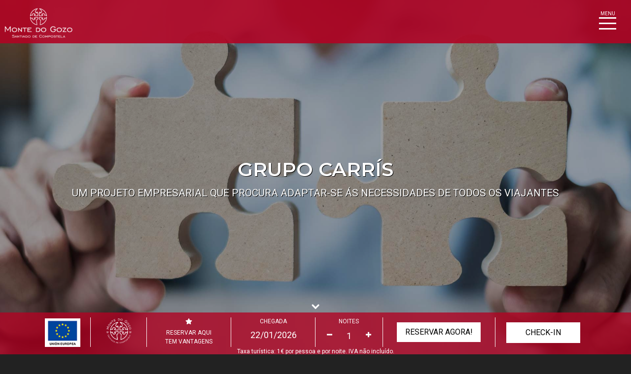

--- FILE ---
content_type: text/html; charset=UTF-8
request_url: https://www.montedogozo.com/pt/quem-somos/grupo-carris/
body_size: 12978
content:
<!DOCTYPE html>
<html lang="pt-PT">

<head>
	<meta http-equiv="Content-Type" content="text/html; charset=utf-8" />
	<meta name="viewport" content="width=device-width, initial-scale=1">
	<meta http-equiv="X-UA-Compatible" content="IE=edge">
	<link rel="shortcut icon" href="https://www.montedogozo.com/wp-content/themes/benvido/images/favicon.ico" />
	<link rel="apple-touch-icon" href="https://www.montedogozo.com/wp-content/themes/benvido/images/apple-touch-icon.png" />
	<link rel="apple-touch-icon" sizes="57x57" href="https://www.montedogozo.com/wp-content/themes/benvido/images/apple-touch-icon-57x57.png" />
	<link rel="apple-touch-icon" sizes="72x72" href="https://www.montedogozo.com/wp-content/themes/benvido/images/apple-touch-icon-72x72.png" />
	<link rel="apple-touch-icon" sizes="76x76" href="https://www.montedogozo.com/wp-content/themes/benvido/images/apple-touch-icon-76x76.png" />
	<link rel="apple-touch-icon" sizes="114x114" href="https://www.montedogozo.com/wp-content/themes/benvido/images/apple-touch-icon-114x114.png" />
	<link rel="apple-touch-icon" sizes="120x120" href="https://www.montedogozo.com/wp-content/themes/benvido/images/apple-touch-icon-120x120.png" />
	<link rel="apple-touch-icon" sizes="144x144" href="https://www.montedogozo.com/wp-content/themes/benvido/images/apple-touch-icon-144x144.png" />
	<link rel="apple-touch-icon" sizes="152x152" href="https://www.montedogozo.com/wp-content/themes/benvido/images/apple-touch-icon-152x152.png" />
	<link rel="apple-touch-icon" sizes="180x180" href="https://www.montedogozo.com/wp-content/themes/benvido/images/apple-touch-icon-180x180.png" />
	<link rel="preconnect" href="https://fonts.googleapis.com">
	<link rel="preconnect" href="https://fonts.gstatic.com" crossorigin>
	<link href="https://fonts.googleapis.com/css2?family=Montserrat:wght@200;400;600;800&family=Roboto:wght@100;300;400;500;700;900&display=swap" rel="stylesheet">
	
	<link rel="stylesheet" href="https://www.montedogozo.com/wp-content/themes/benvido/plugins/cookie_consent/cookieconsent.min.css">
	<script type="module" src="https://www.montedogozo.com/wp-content/themes/benvido/plugins/cookie_consent/cookieconsent.config.js"></script>

	<!-- Google tag (gtag.js) -->
	<script type="text/plain" data-category="analytics" data-service="ga" async src="https://www.googletagmanager.com/gtag/js?id=G-RXJ2NNJ9TT"></script>
	<script type="text/plain" data-category="analytics" data-service="ga">
		window.dataLayer = window.dataLayer || [];
		function gtag(){dataLayer.push(arguments);}
		gtag('js', new Date());

		gtag('config', 'G-RXJ2NNJ9TT');
	</script>

	<!-- <script type="text/javascript">
		document.addEventListener('DOMContentLoaded', function() {
			cookieconsent.run({
				"notice_banner_type": "interstitial",
				"consent_type": "express",
				"palette": "dark",
				"language": "pt",
				"moreinfo": "true",
				"website_domain": ".montedogozo.com",
				"website_name": "Monte do Gozo",
				"change_preferences_selector": "#changeCookiePreferences",
				"cookies_policy_url": "/pt/politica-de-cookies/"
			});
		});
	</script> -->
	
	<!-- Google tag (gtag.js) -->
	<!-- <script type="text/plain" cookie-consent="tracking" async src="https://www.googletagmanager.com/gtag/js?id=G-RXJ2NNJ9TT"></script>
	<script type="text/plain" cookie-consent="tracking">
		window.dataLayer = window.dataLayer || [];
		function gtag(){dataLayer.push(arguments);}
		gtag('js', new Date());

		gtag('config', 'G-RXJ2NNJ9TT');
	</script> -->

	<title>Grupo Carrís | Albergue Monte do Gozo</title>
<link rel="alternate" href="https://www.montedogozo.com/about-us/carris-group/" hreflang="en" />
<link rel="alternate" href="https://www.montedogozo.com/es/quienes-somos/grupo-carris/" hreflang="es" />
<link rel="alternate" href="https://www.montedogozo.com/gl/quen-somos/grupo-carris/" hreflang="gl" />
<link rel="alternate" href="https://www.montedogozo.com/pt/quem-somos/grupo-carris/" hreflang="pt" />
<link rel="alternate" href="https://www.montedogozo.com/de/wer-sind-wir/gruppe-carris/" hreflang="de" />
<link rel="alternate" href="https://www.montedogozo.com/fr/qui-sommes-nous/groupe-carris/" hreflang="fr" />

<!-- The SEO Framework -->
<meta name="description" content="Monte do Gozo forma parte do grupo Carris, um grupo empresarial com mais de uma d&eacute;cada de trajet&oacute;ria no sector tur&iacute;stico. Atualmente, o grupo Carris conta com&#8230;" />
<meta property="og:image" content="https://www.montedogozo.com/wp-content/uploads/grupo-carris-monte-do-gozo_bg.jpg" />
<meta property="og:image:width" content="1920" />
<meta property="og:image:height" content="1080" />
<meta property="og:image:alt" content="Grupo Carrís" />
<meta property="og:locale" content="pt_PT" />
<meta property="og:type" content="website" />
<meta property="og:title" content="Grupo Carrís | Albergue Monte do Gozo" />
<meta property="og:description" content="Monte do Gozo forma parte do grupo Carris, um grupo empresarial com mais de uma d&eacute;cada de trajet&oacute;ria no sector tur&iacute;stico. Atualmente, o grupo Carris conta com v&aacute;rias unidades de neg&oacute;cio; H&oacute;teis Carris&#8230;" />
<meta property="og:url" content="https://www.montedogozo.com/pt/quem-somos/grupo-carris/" />
<meta property="og:site_name" content="Albergue Monte do Gozo" />
<meta name="twitter:card" content="summary_large_image" />
<meta name="twitter:title" content="Grupo Carrís | Albergue Monte do Gozo" />
<meta name="twitter:description" content="Monte do Gozo forma parte do grupo Carris, um grupo empresarial com mais de uma d&eacute;cada de trajet&oacute;ria no sector tur&iacute;stico. Atualmente, o grupo Carris conta com v&aacute;rias unidades de neg&oacute;cio; H&oacute;teis Carris&#8230;" />
<meta name="twitter:image" content="https://www.montedogozo.com/wp-content/uploads/grupo-carris-monte-do-gozo_bg.jpg" />
<meta name="twitter:image:alt" content="Grupo Carrís" />
<link rel="canonical" href="https://www.montedogozo.com/pt/quem-somos/grupo-carris/" />
<script type="application/ld+json">{"@context":"https://schema.org","@type":"BreadcrumbList","itemListElement":[{"@type":"ListItem","position":1,"item":{"@id":"https://www.montedogozo.com/pt/","name":"Monte do Gozo albergue para peregrinos em Santiago"}},{"@type":"ListItem","position":2,"item":{"@id":"https://www.montedogozo.com/pt/quem-somos/","name":"Quem somos?"}},{"@type":"ListItem","position":3,"item":{"@id":"https://www.montedogozo.com/pt/quem-somos/grupo-carris/","name":"Grupo Carr\u00eds"}}]}</script>
<!-- / The SEO Framework -->

<link rel='dns-prefetch' href='//code.jquery.com' />
<link rel='dns-prefetch' href='//fonts.googleapis.com' />
<style id='wp-img-auto-sizes-contain-inline-css' type='text/css'>
img:is([sizes=auto i],[sizes^="auto," i]){contain-intrinsic-size:3000px 1500px}
/*# sourceURL=wp-img-auto-sizes-contain-inline-css */
</style>
<style id='wp-block-library-inline-css' type='text/css'>
:root{--wp-block-synced-color:#7a00df;--wp-block-synced-color--rgb:122,0,223;--wp-bound-block-color:var(--wp-block-synced-color);--wp-editor-canvas-background:#ddd;--wp-admin-theme-color:#007cba;--wp-admin-theme-color--rgb:0,124,186;--wp-admin-theme-color-darker-10:#006ba1;--wp-admin-theme-color-darker-10--rgb:0,107,160.5;--wp-admin-theme-color-darker-20:#005a87;--wp-admin-theme-color-darker-20--rgb:0,90,135;--wp-admin-border-width-focus:2px}@media (min-resolution:192dpi){:root{--wp-admin-border-width-focus:1.5px}}.wp-element-button{cursor:pointer}:root .has-very-light-gray-background-color{background-color:#eee}:root .has-very-dark-gray-background-color{background-color:#313131}:root .has-very-light-gray-color{color:#eee}:root .has-very-dark-gray-color{color:#313131}:root .has-vivid-green-cyan-to-vivid-cyan-blue-gradient-background{background:linear-gradient(135deg,#00d084,#0693e3)}:root .has-purple-crush-gradient-background{background:linear-gradient(135deg,#34e2e4,#4721fb 50%,#ab1dfe)}:root .has-hazy-dawn-gradient-background{background:linear-gradient(135deg,#faaca8,#dad0ec)}:root .has-subdued-olive-gradient-background{background:linear-gradient(135deg,#fafae1,#67a671)}:root .has-atomic-cream-gradient-background{background:linear-gradient(135deg,#fdd79a,#004a59)}:root .has-nightshade-gradient-background{background:linear-gradient(135deg,#330968,#31cdcf)}:root .has-midnight-gradient-background{background:linear-gradient(135deg,#020381,#2874fc)}:root{--wp--preset--font-size--normal:16px;--wp--preset--font-size--huge:42px}.has-regular-font-size{font-size:1em}.has-larger-font-size{font-size:2.625em}.has-normal-font-size{font-size:var(--wp--preset--font-size--normal)}.has-huge-font-size{font-size:var(--wp--preset--font-size--huge)}.has-text-align-center{text-align:center}.has-text-align-left{text-align:left}.has-text-align-right{text-align:right}.has-fit-text{white-space:nowrap!important}#end-resizable-editor-section{display:none}.aligncenter{clear:both}.items-justified-left{justify-content:flex-start}.items-justified-center{justify-content:center}.items-justified-right{justify-content:flex-end}.items-justified-space-between{justify-content:space-between}.screen-reader-text{border:0;clip-path:inset(50%);height:1px;margin:-1px;overflow:hidden;padding:0;position:absolute;width:1px;word-wrap:normal!important}.screen-reader-text:focus{background-color:#ddd;clip-path:none;color:#444;display:block;font-size:1em;height:auto;left:5px;line-height:normal;padding:15px 23px 14px;text-decoration:none;top:5px;width:auto;z-index:100000}html :where(.has-border-color){border-style:solid}html :where([style*=border-top-color]){border-top-style:solid}html :where([style*=border-right-color]){border-right-style:solid}html :where([style*=border-bottom-color]){border-bottom-style:solid}html :where([style*=border-left-color]){border-left-style:solid}html :where([style*=border-width]){border-style:solid}html :where([style*=border-top-width]){border-top-style:solid}html :where([style*=border-right-width]){border-right-style:solid}html :where([style*=border-bottom-width]){border-bottom-style:solid}html :where([style*=border-left-width]){border-left-style:solid}html :where(img[class*=wp-image-]){height:auto;max-width:100%}:where(figure){margin:0 0 1em}html :where(.is-position-sticky){--wp-admin--admin-bar--position-offset:var(--wp-admin--admin-bar--height,0px)}@media screen and (max-width:600px){html :where(.is-position-sticky){--wp-admin--admin-bar--position-offset:0px}}

/*# sourceURL=wp-block-library-inline-css */
</style><style id='global-styles-inline-css' type='text/css'>
:root{--wp--preset--aspect-ratio--square: 1;--wp--preset--aspect-ratio--4-3: 4/3;--wp--preset--aspect-ratio--3-4: 3/4;--wp--preset--aspect-ratio--3-2: 3/2;--wp--preset--aspect-ratio--2-3: 2/3;--wp--preset--aspect-ratio--16-9: 16/9;--wp--preset--aspect-ratio--9-16: 9/16;--wp--preset--color--black: #000000;--wp--preset--color--cyan-bluish-gray: #abb8c3;--wp--preset--color--white: #ffffff;--wp--preset--color--pale-pink: #f78da7;--wp--preset--color--vivid-red: #cf2e2e;--wp--preset--color--luminous-vivid-orange: #ff6900;--wp--preset--color--luminous-vivid-amber: #fcb900;--wp--preset--color--light-green-cyan: #7bdcb5;--wp--preset--color--vivid-green-cyan: #00d084;--wp--preset--color--pale-cyan-blue: #8ed1fc;--wp--preset--color--vivid-cyan-blue: #0693e3;--wp--preset--color--vivid-purple: #9b51e0;--wp--preset--gradient--vivid-cyan-blue-to-vivid-purple: linear-gradient(135deg,rgb(6,147,227) 0%,rgb(155,81,224) 100%);--wp--preset--gradient--light-green-cyan-to-vivid-green-cyan: linear-gradient(135deg,rgb(122,220,180) 0%,rgb(0,208,130) 100%);--wp--preset--gradient--luminous-vivid-amber-to-luminous-vivid-orange: linear-gradient(135deg,rgb(252,185,0) 0%,rgb(255,105,0) 100%);--wp--preset--gradient--luminous-vivid-orange-to-vivid-red: linear-gradient(135deg,rgb(255,105,0) 0%,rgb(207,46,46) 100%);--wp--preset--gradient--very-light-gray-to-cyan-bluish-gray: linear-gradient(135deg,rgb(238,238,238) 0%,rgb(169,184,195) 100%);--wp--preset--gradient--cool-to-warm-spectrum: linear-gradient(135deg,rgb(74,234,220) 0%,rgb(151,120,209) 20%,rgb(207,42,186) 40%,rgb(238,44,130) 60%,rgb(251,105,98) 80%,rgb(254,248,76) 100%);--wp--preset--gradient--blush-light-purple: linear-gradient(135deg,rgb(255,206,236) 0%,rgb(152,150,240) 100%);--wp--preset--gradient--blush-bordeaux: linear-gradient(135deg,rgb(254,205,165) 0%,rgb(254,45,45) 50%,rgb(107,0,62) 100%);--wp--preset--gradient--luminous-dusk: linear-gradient(135deg,rgb(255,203,112) 0%,rgb(199,81,192) 50%,rgb(65,88,208) 100%);--wp--preset--gradient--pale-ocean: linear-gradient(135deg,rgb(255,245,203) 0%,rgb(182,227,212) 50%,rgb(51,167,181) 100%);--wp--preset--gradient--electric-grass: linear-gradient(135deg,rgb(202,248,128) 0%,rgb(113,206,126) 100%);--wp--preset--gradient--midnight: linear-gradient(135deg,rgb(2,3,129) 0%,rgb(40,116,252) 100%);--wp--preset--font-size--small: 13px;--wp--preset--font-size--medium: 20px;--wp--preset--font-size--large: 36px;--wp--preset--font-size--x-large: 42px;--wp--preset--spacing--20: 0.44rem;--wp--preset--spacing--30: 0.67rem;--wp--preset--spacing--40: 1rem;--wp--preset--spacing--50: 1.5rem;--wp--preset--spacing--60: 2.25rem;--wp--preset--spacing--70: 3.38rem;--wp--preset--spacing--80: 5.06rem;--wp--preset--shadow--natural: 6px 6px 9px rgba(0, 0, 0, 0.2);--wp--preset--shadow--deep: 12px 12px 50px rgba(0, 0, 0, 0.4);--wp--preset--shadow--sharp: 6px 6px 0px rgba(0, 0, 0, 0.2);--wp--preset--shadow--outlined: 6px 6px 0px -3px rgb(255, 255, 255), 6px 6px rgb(0, 0, 0);--wp--preset--shadow--crisp: 6px 6px 0px rgb(0, 0, 0);}:where(.is-layout-flex){gap: 0.5em;}:where(.is-layout-grid){gap: 0.5em;}body .is-layout-flex{display: flex;}.is-layout-flex{flex-wrap: wrap;align-items: center;}.is-layout-flex > :is(*, div){margin: 0;}body .is-layout-grid{display: grid;}.is-layout-grid > :is(*, div){margin: 0;}:where(.wp-block-columns.is-layout-flex){gap: 2em;}:where(.wp-block-columns.is-layout-grid){gap: 2em;}:where(.wp-block-post-template.is-layout-flex){gap: 1.25em;}:where(.wp-block-post-template.is-layout-grid){gap: 1.25em;}.has-black-color{color: var(--wp--preset--color--black) !important;}.has-cyan-bluish-gray-color{color: var(--wp--preset--color--cyan-bluish-gray) !important;}.has-white-color{color: var(--wp--preset--color--white) !important;}.has-pale-pink-color{color: var(--wp--preset--color--pale-pink) !important;}.has-vivid-red-color{color: var(--wp--preset--color--vivid-red) !important;}.has-luminous-vivid-orange-color{color: var(--wp--preset--color--luminous-vivid-orange) !important;}.has-luminous-vivid-amber-color{color: var(--wp--preset--color--luminous-vivid-amber) !important;}.has-light-green-cyan-color{color: var(--wp--preset--color--light-green-cyan) !important;}.has-vivid-green-cyan-color{color: var(--wp--preset--color--vivid-green-cyan) !important;}.has-pale-cyan-blue-color{color: var(--wp--preset--color--pale-cyan-blue) !important;}.has-vivid-cyan-blue-color{color: var(--wp--preset--color--vivid-cyan-blue) !important;}.has-vivid-purple-color{color: var(--wp--preset--color--vivid-purple) !important;}.has-black-background-color{background-color: var(--wp--preset--color--black) !important;}.has-cyan-bluish-gray-background-color{background-color: var(--wp--preset--color--cyan-bluish-gray) !important;}.has-white-background-color{background-color: var(--wp--preset--color--white) !important;}.has-pale-pink-background-color{background-color: var(--wp--preset--color--pale-pink) !important;}.has-vivid-red-background-color{background-color: var(--wp--preset--color--vivid-red) !important;}.has-luminous-vivid-orange-background-color{background-color: var(--wp--preset--color--luminous-vivid-orange) !important;}.has-luminous-vivid-amber-background-color{background-color: var(--wp--preset--color--luminous-vivid-amber) !important;}.has-light-green-cyan-background-color{background-color: var(--wp--preset--color--light-green-cyan) !important;}.has-vivid-green-cyan-background-color{background-color: var(--wp--preset--color--vivid-green-cyan) !important;}.has-pale-cyan-blue-background-color{background-color: var(--wp--preset--color--pale-cyan-blue) !important;}.has-vivid-cyan-blue-background-color{background-color: var(--wp--preset--color--vivid-cyan-blue) !important;}.has-vivid-purple-background-color{background-color: var(--wp--preset--color--vivid-purple) !important;}.has-black-border-color{border-color: var(--wp--preset--color--black) !important;}.has-cyan-bluish-gray-border-color{border-color: var(--wp--preset--color--cyan-bluish-gray) !important;}.has-white-border-color{border-color: var(--wp--preset--color--white) !important;}.has-pale-pink-border-color{border-color: var(--wp--preset--color--pale-pink) !important;}.has-vivid-red-border-color{border-color: var(--wp--preset--color--vivid-red) !important;}.has-luminous-vivid-orange-border-color{border-color: var(--wp--preset--color--luminous-vivid-orange) !important;}.has-luminous-vivid-amber-border-color{border-color: var(--wp--preset--color--luminous-vivid-amber) !important;}.has-light-green-cyan-border-color{border-color: var(--wp--preset--color--light-green-cyan) !important;}.has-vivid-green-cyan-border-color{border-color: var(--wp--preset--color--vivid-green-cyan) !important;}.has-pale-cyan-blue-border-color{border-color: var(--wp--preset--color--pale-cyan-blue) !important;}.has-vivid-cyan-blue-border-color{border-color: var(--wp--preset--color--vivid-cyan-blue) !important;}.has-vivid-purple-border-color{border-color: var(--wp--preset--color--vivid-purple) !important;}.has-vivid-cyan-blue-to-vivid-purple-gradient-background{background: var(--wp--preset--gradient--vivid-cyan-blue-to-vivid-purple) !important;}.has-light-green-cyan-to-vivid-green-cyan-gradient-background{background: var(--wp--preset--gradient--light-green-cyan-to-vivid-green-cyan) !important;}.has-luminous-vivid-amber-to-luminous-vivid-orange-gradient-background{background: var(--wp--preset--gradient--luminous-vivid-amber-to-luminous-vivid-orange) !important;}.has-luminous-vivid-orange-to-vivid-red-gradient-background{background: var(--wp--preset--gradient--luminous-vivid-orange-to-vivid-red) !important;}.has-very-light-gray-to-cyan-bluish-gray-gradient-background{background: var(--wp--preset--gradient--very-light-gray-to-cyan-bluish-gray) !important;}.has-cool-to-warm-spectrum-gradient-background{background: var(--wp--preset--gradient--cool-to-warm-spectrum) !important;}.has-blush-light-purple-gradient-background{background: var(--wp--preset--gradient--blush-light-purple) !important;}.has-blush-bordeaux-gradient-background{background: var(--wp--preset--gradient--blush-bordeaux) !important;}.has-luminous-dusk-gradient-background{background: var(--wp--preset--gradient--luminous-dusk) !important;}.has-pale-ocean-gradient-background{background: var(--wp--preset--gradient--pale-ocean) !important;}.has-electric-grass-gradient-background{background: var(--wp--preset--gradient--electric-grass) !important;}.has-midnight-gradient-background{background: var(--wp--preset--gradient--midnight) !important;}.has-small-font-size{font-size: var(--wp--preset--font-size--small) !important;}.has-medium-font-size{font-size: var(--wp--preset--font-size--medium) !important;}.has-large-font-size{font-size: var(--wp--preset--font-size--large) !important;}.has-x-large-font-size{font-size: var(--wp--preset--font-size--x-large) !important;}
/*# sourceURL=global-styles-inline-css */
</style>

<style id='classic-theme-styles-inline-css' type='text/css'>
/*! This file is auto-generated */
.wp-block-button__link{color:#fff;background-color:#32373c;border-radius:9999px;box-shadow:none;text-decoration:none;padding:calc(.667em + 2px) calc(1.333em + 2px);font-size:1.125em}.wp-block-file__button{background:#32373c;color:#fff;text-decoration:none}
/*# sourceURL=/wp-includes/css/classic-themes.min.css */
</style>
<link rel='stylesheet' href='//fonts.googleapis.com/css' type='text/css' media='all' />
<link rel='stylesheet' href='//fonts.googleapis.com/css' type='text/css' media='all' />
<link rel='stylesheet' href='https://www.montedogozo.com/wp-content/plugins/wp-floating-menu/css/font-awesome/font-awesome.min.css' type='text/css' media='all' />
<link rel='stylesheet' href='https://www.montedogozo.com/wp-content/plugins/wp-floating-menu/css/genericons.css' type='text/css' media='all' />
<link rel='stylesheet' href='https://www.montedogozo.com/wp-content/plugins/wp-floating-menu/css/front-end.css' type='text/css' media='all' />
<link rel='stylesheet' href='https://www.montedogozo.com/wp-includes/css/dashicons.min.css' type='text/css' media='all' />
<link rel='stylesheet' href='https://www.montedogozo.com/wp-content/plugins/wp-floating-menu/css/vesper-icons.css' type='text/css' media='all' />
<link rel='stylesheet' href='https://www.montedogozo.com/wp-content/themes/benvido/admin/styles-adminbar.css' type='text/css' media='all' />
<link rel='stylesheet' href='https://www.montedogozo.com/wp-content/themes/benvido/css/bootstrap.min.css' type='text/css' media='all' />
<link rel='stylesheet' href='//fonts.googleapis.com/css' type='text/css' media='all' />
<link rel='stylesheet' href='//code.jquery.com/ui/1.12.1/themes/base/jquery-ui.css' type='text/css' media='all' />
<link rel='stylesheet' href='https://www.montedogozo.com/wp-content/themes/benvido/style.css' type='text/css' media='all' />
<link rel='stylesheet' href='//fonts.googleapis.com/css' type='text/css' media='all' />
<script type="text/javascript" src="https://www.montedogozo.com/wp-includes/js/jquery/jquery.min.js" id="jquery-core-js"></script>
<script type="text/javascript" src="https://www.montedogozo.com/wp-includes/js/jquery/jquery-migrate.min.js" id="jquery-migrate-js"></script>
<script type="text/javascript" src="https://www.montedogozo.com/wp-content/plugins/wp-floating-menu/js/frontend.js" id="wpfm-frontend-js-js"></script>
<script type="text/javascript" src="https://code.jquery.com/jquery-1.12.4.js" id="benvido-jquery-js"></script>
<script type="text/javascript" src="https://code.jquery.com/ui/1.12.1/jquery-ui.js" id="benvido-jquery-ui-js"></script>
<script type="text/javascript" src="https://www.montedogozo.com/wp-content/themes/benvido/js/fontawesome/fontawesome-all.min.js" id="benvido-fontawesome-js"></script>
<script type="text/javascript" src="https://www.montedogozo.com/wp-content/themes/benvido/js/fontawesome/fa-v4-shims.min.js" id="benvido-fontawesome-v4-js"></script>
<script type="text/javascript" src="https://www.montedogozo.com/wp-content/themes/benvido/js/popper.min.js" id="benvido-popper-js"></script>
<script type="text/javascript" src="https://www.montedogozo.com/wp-content/themes/benvido/js/bootstrap.min.js" id="benvido-bootstrapjs-js"></script>
<script type="text/javascript" src="https://www.montedogozo.com/wp-content/themes/benvido/js/lightbox.min.js" id="lightbox-script-js"></script>
<script type="text/javascript" src="https://www.montedogozo.com/wp-content/themes/benvido/js/theme-script.js" id="benvido-themejs-js"></script>
	<link rel="canonical" href="https://www.montedogozo.com/pt/quem-somos/grupo-carris/">
		<style type="text/css" id="wp-custom-css">
			.check-in {
  background-color: transparent !important;
}
.check-in a {
background-color: #fff !important;
}		</style>
		<link rel='stylesheet' href='https://www.montedogozo.com/wp-content/plugins/creame-whatsapp-me/public/css/joinchat-btn.min.css' type='text/css' media='all' />
<style id='joinchat-inline-css' type='text/css'>
.joinchat{--ch:142;--cs:70%;--cl:49%;--bw:1}
/*# sourceURL=joinchat-inline-css */
</style>
</head>

<body class="">
		<div id="page" class="site">
		<header id="masthead" class="site-header navbar-static-top" role="banner">
			<div class="navbar-brand">
				<a href="https://www.montedogozo.com/pt/"><img src="https://www.montedogozo.com/wp-content/themes/benvido/images/logo-montedogozoweb.png" alt="Albergue Monte do Gozo" title="Albergue Monte do Gozo" /></a>
			</div>
			<div class="menu-bar">
				<div class="menu-bar-content">
					<p>Menu</p>
					<div class="button-menu" id="toggle">
						<span class="top"></span>
						<span class="middle"></span>
						<span class="bottom"></span>
					</div>
				</div>
			</div>
		</header>
		<div class="overlay" id="overlay">
			<nav class="overlay-menu">
				<ul id="menu-main-menu-pt" class="navbar-nav"><li class="nav-item menu-destacado menu-item menu-item-type-post_type menu-item-object-page menu-item-2701"><a title="O albergue privado" href="https://www.montedogozo.com/pt/o-albergue/" class="nav-link">O albergue privado</a></li>
<li class="nav-item menu-item menu-item-type-post_type menu-item-object-page menu-item-2564"><a title="Quartos" href="https://www.montedogozo.com/pt/o-albergue/quartos/" class="nav-link">Quartos</a></li>
<li class="nav-item menu-item menu-item-type-post_type menu-item-object-page menu-item-2565"><a title="Serviços" href="https://www.montedogozo.com/pt/o-albergue/servicos/" class="nav-link">Serviços</a></li>
<li class="nav-item menu-item menu-item-type-post_type menu-item-object-page menu-item-2189"><a title="Grupos" href="https://www.montedogozo.com/pt/grupos-peregrinos/" class="nav-link">Grupos</a></li>
<li class="nav-item menu-destacado menu-item menu-item-type-post_type menu-item-object-page menu-item-2703"><a title="Gastronomia" href="https://www.montedogozo.com/pt/cervejaria/" class="nav-link">Gastronomia</a></li>
<li class="nav-item menu-item menu-item-type-post_type menu-item-object-page menu-item-2186"><a title="Cervejaria" href="https://www.montedogozo.com/pt/cervejaria/" class="nav-link">Cervejaria</a></li>
<li class="nav-item menu-destacado menu-item menu-item-type-post_type menu-item-object-page menu-item-2190"><a title="Monte do Gozo" href="https://www.montedogozo.com/pt/monte-do-gozo-santiago/" class="nav-link">Monte do Gozo</a></li>
<li class="nav-item menu-item menu-item-type-post_type menu-item-object-page menu-item-2702"><a title="O recinto" href="https://www.montedogozo.com/pt/monte-do-gozo-santiago/" class="nav-link">O recinto</a></li>
<li class="nav-item menu-item menu-item-type-post_type menu-item-object-page menu-item-2184"><a title="A praça e suas lojas" href="https://www.montedogozo.com/pt/a-praca/" class="nav-link">A praça e suas lojas</a></li>
<li class="nav-item menu-item menu-item-type-post_type menu-item-object-page menu-item-2195"><a title="Santiago e o Caminho" href="https://www.montedogozo.com/pt/santiago-e-o-caminho/" class="nav-link">Santiago e o Caminho</a></li>
<li class="nav-item menu-item menu-item-type-post_type menu-item-object-page current-page-ancestor menu-item-2194"><a title="Quem somos?" href="https://www.montedogozo.com/pt/quem-somos/" class="nav-link">Quem somos?</a></li>
<li class="nav-item menu-item menu-item-type-post_type menu-item-object-page menu-item-2766"><a title="Novidades" href="https://www.montedogozo.com/pt/blog/" class="nav-link">Novidades</a></li>
<li class="nav-item menu-item menu-item-type-post_type menu-item-object-page menu-item-2188"><a title="Contacto" href="https://www.montedogozo.com/pt/contacto-hostel/" class="nav-link">Contacto</a></li>
<li class="nav-item check-in menu-item menu-item-type-custom menu-item-object-custom menu-item-2752"><a title="Check-in online" target="_blank" href="https://checkin.civitfun.com/hotel/albergue-monte-do-gozo/bookingSearchForm?lang=en" class="nav-link">Check-in online</a></li>
</ul>			</nav>
			<div class="menu-lang">
				<div class="dropdown">
					<button class="btn btn-secondary dropdown-toggle" type="button" id="dropdownMenuButton" data-toggle="dropdown" aria-haspopup="true" aria-expanded="false">
						pt					</button>
					<div class="dropdown-menu lang-menu" aria-labelledby="dropdownMenuButton">
							<li class="lang-item lang-item-9 lang-item-en lang-item-first"><a lang="en-GB" hreflang="en-GB" href="https://www.montedogozo.com/about-us/carris-group/">en</a></li>
	<li class="lang-item lang-item-2 lang-item-es"><a lang="es-ES" hreflang="es-ES" href="https://www.montedogozo.com/es/quienes-somos/grupo-carris/">es</a></li>
	<li class="lang-item lang-item-706 lang-item-gl"><a lang="gl-ES" hreflang="gl-ES" href="https://www.montedogozo.com/gl/quen-somos/grupo-carris/">gl</a></li>
	<li class="lang-item lang-item-5 lang-item-pt current-lang"><a lang="pt-PT" hreflang="pt-PT" href="https://www.montedogozo.com/pt/quem-somos/grupo-carris/" aria-current="true">pt</a></li>
	<li class="lang-item lang-item-431 lang-item-de"><a lang="de-DE" hreflang="de-DE" href="https://www.montedogozo.com/de/wer-sind-wir/gruppe-carris/">de</a></li>
	<li class="lang-item lang-item-435 lang-item-fr"><a lang="fr-FR" hreflang="fr-FR" href="https://www.montedogozo.com/fr/qui-sommes-nous/groupe-carris/">fr</a></li>
					</div>
				</div>
			</div>
		</div>

		<div id="booking-bar" class="booking-bar">
			<div class="container">
				<div class="row">
					<div class="booking-desktop">
						<form name="BookingForm" id="BookingForm" action="https://www.montedogozo.com/booking/" method="post" target="_blank" class="flat booking booking-content">
							<div class="booking-element booking-sello">
								<div class="booking-element-item">
																		<a href="/es/subvenciones/">
										<img src="https://www.montedogozo.com/wp-content/themes/benvido/images/ayuda-ue.png" alt="Ayudas" width="72" height="52" alt="sello">
									</a>
								</div>
							</div>
							<div class="booking-element booking-sello">
								<div class="booking-element-item">
									<a href="#" data-toggle="modal" data-target="#PopupSello">
										<img src="https://www.montedogozo.com/wp-content/themes/benvido/images/sello.png" alt="Early check-in" width="52" height="52" alt="sello">
									</a>
								</div>
							</div>
							<div class="booking-element booking-ventaja">
								<div class="booking-element-item">
									<a href="#" data-toggle="modal" data-target="#PopupAdvantages">
										<label><i class="fa fa-icon fa-star"></i></label>
										Reservar aqui<br>tem vantagens									</a>
								</div>
							</div>
							<div class="booking-element date">
								<div id="selectdate" class="booking-element-item">
									<label for="checkin">Chegada</label>
									<input type="text" id="datepicker" name="checkin" value="22/01/2026" readonly>
								</div>
							</div>
							<div class="booking-element noches">
								<div class="booking-element-item">
									<label for="nights">Noites</label>
									<div class="input-group">
										<span class="input-group-btn">
											<button type="button" class="btn btn-number" data-type="minus" data-field="nights">
												<span class="fa fa-minus"></span>
											</button>
										</span>
										<input type="text" name="nights" id="nights" class="form-control input-number" value="1" min="1" max="60" readonly>
										<span class="input-group-btn">
											<button type="button" class="btn btn-number" data-type="plus" data-field="nights">
												<span class="fa fa-plus"></span>
											</button>
										</span>
									</div>
								</div>
							</div>
														<div class="booking-element booking-btn">
								<div class="booking-element-item">
									<input type="hidden" name="ISBED" value="Y" />
									<input type="hidden" name="HN" value="1" id="HN" />
									<input type="hidden" name="LN" value="pt" id="LN" />
									<input type="submit" id="engine-submit-button" class="btn btn-booking-eng p-2 m-2" value="Reservar agora!" />
								</div>
							</div>
							<div class="booking-element checkin-btn">
								<div class="booking-element-item">
									<a href="https://checkin.civitfun.com/hotel/albergue-monte-do-gozo/bookingSearchForm?lang=pt" class="btn btn-booking-eng p-2 m-2">
										Check-in									</a>
								</div>
							</div>
						</form>
						<div class="text-center booking-tax">
							Taxa turística: 1€ por pessoa e por noite. IVA não incluído.						</div>
					</div>
					<div class="booking-mobile">
						<a href="https://checkin.civitfun.com/hotel/albergue-monte-do-gozo/bookingSearchForm?lang=pt" class="btn btn-booking-eng p-2 m-2">
							Chegada						</a>
						<a href="https://www.montedogozo.com/booking/?HN=1&LN=pt&ISBED=Y" class="btn btn-booking-eng p-2 m-2">
							Reservar agora!						</a>
					</div>
				</div>
			</div>
		</div>
						
				<div id="carouselSlider" class="carousel carousel-fade" data-ride="carousel">
											
						<div class="carousel-inner page-full-height">
															<div class="carousel-item active" id="item-1">
									<div class="page-full-height bg-color-filter"></div>
									<div class="page-full-height" style="background-image: url('https://www.montedogozo.com/wp-content/uploads/grupo-carris-monte-do-gozo.jpg');"></div>
																			<div class="carousel-caption">
											<div class="content-center">
												<h1>Grupo Carrís</h1>
<p>Um projeto empresarial que procura adaptar-se ás necessidades de todos os viajantes</p>
																							</div>
										</div>
																	</div>
														<div id="btnDown" class="downArrow bounce hidden-mobile">
								<a href="#content"><img width="16" height="16" src="[data-uri]" alt="Down"></a>
							</div>
						</div>
					
									</div>

			
<a name="view-content"></a>
	<div id="content" class="site-content page-full-height page-height-auto" style="background-image: url('https://www.montedogozo.com/wp-content/uploads/grupo-carris-monte-do-gozo_bg.jpg');">
		<div class="container page-height">
			<div class="row page-height-center">
				<section id="primary" class="content-area col-sm-12">
					<main id="main" class="site-main" role="main">
						
<article id="post-2180" class="post-2180 page type-page status-publish has-post-thumbnail hentry">
    <header class="entry-header">
		<h2 class="entry-title">Grupo Carrís</h2>	</header><!-- .entry-header -->

	<div class="entry-content center-content">
		<p style="text-align: center;">Monte do Gozo forma parte do grupo Carris, um grupo empresarial com mais de uma década de trajetória  no sector turístico.</p>
<p style="text-align: center;">Atualmente, o grupo Carris conta com várias unidades de negócio; Hóteis Carris, Monte do Gozo, Socalcos da Carris, Eventos Carris e Fundação Jacobea, focadas em oferecer uma melhor atenção e experiencia a cada cliente.</p>
<p style="text-align: center;">Porque colocar o cliente e as suas necessidades no núcleo de todos os nossos esforços é um dos pilares fundamentais da filosofía do Grupo Carris.</p>
<p style="text-align: center;"><a href="http://www.grupocarris.com/pt/">www.grupocarris.com</a></p>
	</div><!-- .entry-content -->

</article><!-- #post-## -->
					</main><!-- #main -->
				</section><!-- #primary -->
			</div><!-- .row -->
		</div><!-- .container -->
	</div><!-- #content -->

<footer id="colophon" class="site-footer" role="contentinfo">
	<div class="col-sm-footer col-sm-footer-min">
				<div class="footer-social">
			<a href="https://www.facebook.com/montedogozosdc" target="_blank" rel="nofollow"><i class="fa fa-lg fa-facebook-square"></i></a>
			<!-- <a href="https://twitter.com/montedogozosdc" target="_blank" rel="nofollow"><i class="fa fa-lg fa-twitter-square"></i></a> -->
			<a href="https://twitter.com/montedogozosdc" target="_blank" rel="nofollow"><img src="https://www.montedogozo.com/wp-content/themes/benvido/images/x-twitter.png"></a>
			<a href="https://www.instagram.com/montedogozosdc/" target="_blank" rel="nofollow"><i class="fa fa-lg fa-instagram"></i></a>
		</div>

					</div>
	<div class="col-sm-footer foot-mobile">
		<ul id="menu-footer-1-pt" class="navbar-nav"><li class="nav-item menu-item menu-item-type-post_type menu-item-object-page menu-item-2706"><a title="O albergue privado" href="https://www.montedogozo.com/pt/o-albergue/" class="nav-link">O albergue privado</a></li>
<li class="nav-item menu-item menu-item-type-post_type menu-item-object-page menu-item-2602"><a title="Quartos" href="https://www.montedogozo.com/pt/o-albergue/quartos/" class="nav-link">Quartos</a></li>
<li class="nav-item menu-item menu-item-type-post_type menu-item-object-page menu-item-2603"><a title="Serviços" href="https://www.montedogozo.com/pt/o-albergue/servicos/" class="nav-link">Serviços</a></li>
<li class="nav-item menu-item menu-item-type-post_type menu-item-object-page menu-item-2797"><a title="Grupos" href="https://www.montedogozo.com/pt/grupos-peregrinos/" class="nav-link">Grupos</a></li>
<li class="nav-item menu-item menu-item-type-post_type menu-item-object-page menu-item-2119"><a title="Gastronomia" href="https://www.montedogozo.com/pt/cervejaria/" class="nav-link">Gastronomia</a></li>
</ul>	</div>
	<div class="col-sm-footer foot-mobile">
		<ul id="menu-footer-2-pt" class="navbar-nav"><li class="nav-item menu-item menu-item-type-post_type menu-item-object-page menu-item-2588"><a title="Monte do Gozo" href="https://www.montedogozo.com/pt/monte-do-gozo-santiago/" class="nav-link">Monte do Gozo</a></li>
<li class="nav-item menu-item menu-item-type-post_type menu-item-object-page menu-item-2586"><a title="A praça e suas lojas" href="https://www.montedogozo.com/pt/a-praca/" class="nav-link">A praça e suas lojas</a></li>
<li class="nav-item menu-item menu-item-type-post_type menu-item-object-page menu-item-2148"><a title="Santiago e o Caminho" href="https://www.montedogozo.com/pt/santiago-e-o-caminho/" class="nav-link">Santiago e o Caminho</a></li>
<li class="nav-item menu-item menu-item-type-post_type menu-item-object-page current-page-ancestor menu-item-2796"><a title="Quem somos?" href="https://www.montedogozo.com/pt/quem-somos/" class="nav-link">Quem somos?</a></li>
<li class="nav-item menu-item menu-item-type-post_type menu-item-object-page menu-item-2795"><a title="Novidades" href="https://www.montedogozo.com/pt/blog/" class="nav-link">Novidades</a></li>
</ul>	</div>
	<div class="col-sm-footer">
		<ul id="menu-footer-3-pt" class="navbar-nav"><li class="nav-item menu-item menu-item-type-custom menu-item-object-custom menu-item-2150"><a title="Ver/cancelar reserva" rel="nofollow" href="https://booking.sihot.com/SIHOTWebBluesockHostels/pages/template_3/cancellation.html?HN=4&#038;LN=PT" class="nav-link">Ver/cancelar reserva</a></li>
<li class="nav-item menu-item menu-item-type-custom menu-item-object-custom menu-item-2785"><a title="Trabalhar connosco" target="_blank" href="https://www.grupocarris.com/pt/jobs/" class="nav-link">Trabalhar connosco</a></li>
<li class="nav-item menu-item menu-item-type-post_type menu-item-object-page menu-item-2327"><a title="Termos de utilização" href="https://www.montedogozo.com/pt/termos-utilizacao/" class="nav-link">Termos de utilização</a></li>
<li class="nav-item menu-item menu-item-type-post_type menu-item-object-page menu-item-2326"><a title="Política de cookies" href="https://www.montedogozo.com/pt/politica-de-cookies/" class="nav-link">Política de cookies</a></li>
</ul>	</div>
	<div class="col-sm-footer col-sm-footer-max">
		<div class="foot-content">
			<p>Rúa do Gozo, 18</p>
			<p>15820 Santiago de Compostela</p>
			<p>+34 881 255 386</p>
			<p style="text-transform:lowercase;">montedogozo@montedogozo.com</p>
		</div>
	</div>
</footer><!-- #colophon -->
</div><!-- #page -->


<!-- Popup Sello -->
<div class="modal fade" id="PopupSello" tabindex="-1" role="dialog" aria-labelledby="PopupSelloLabel" aria-hidden="true">
	<div class="modal-dialog" role="document">
		<div class="modal-content">
			<div class="modal-header">
				<button type="button" class="close" data-dismiss="modal" aria-label="Close">
					<img src="[data-uri]" alt="Close">
				</button>
			</div>
			<div class="modal-body">
				<div class="sello">
					<a href="/booking/?HN=1&LN=pt&ISBED=Y" rel="nofollow" target="_blank">
						<img src="https://www.montedogozo.com/wp-content/themes/benvido/images/sello.png" alt="Early check-in">
					</a>
				</div>
				<h2 class="modal-title text-center" id="PopupSelloLabel">Ponto de selagem de credencial</h2>
				<p class="text-center" id="PopupSelloLabel">Obtenha o último e emblemático selo antes de chegar a Santiago de Compostela no Monte do Gozo Hostel para obter a certificação Compostela.</p>
			</div>
		</div>
	</div>
</div>

<!-- Advantajes Popup -->
<div class="modal fade" id="PopupAdvantages" tabindex="-1" role="dialog" aria-labelledby="PopupAdvantagesLabel" aria-hidden="true">
	<div class="modal-dialog" role="document">
		<div class="modal-content">
			<div class="modal-header">
				<button type="button" class="close" data-dismiss="modal" aria-label="Close">
					<img src="[data-uri]" alt="Close">
				</button>
			</div>
			<div class="modal-body">
				<h2 class="modal-title text-center" id="PopupAdvantagesLabel">Reservar aqui tem vantagens</h2>
				<div class="modal-menu">
					<!--<div class="moda-menu-item col-sm-6 nopadding">
					<div class="content-menu-item">
						<a href="/booking/?HN=1&LN=pt&ISBED=Y" rel="nofollow" target="_blank">
							<img src="https://www.montedogozo.com/wp-content/themes/benvido/images/ventajas/1-minibar.jpg" alt="Minibar gratuito">
							<div class="img-title"><h3>Minibar gratuito</h3></div>
							<div class="img-content">
							  <div class="img-content-text">
								<p>Disfruta do mini bar gratuito durante toda a estadia.</p><p class="more-btn">Reservar agora</p>
							  </div>
							</div>
						</a>
					</div>
				</div>
				<div class="moda-menu-item col-sm-6 nopadding">
					<div class="content-menu-item">
						<a href="/booking/?HN=1&LN=pt&ISBED=Y" rel="nofollow" target="_blank">
							<img src="https://www.montedogozo.com/wp-content/themes/benvido/images/ventajas/2-superior.jpg" alt="Quarto superior">
							<div class="img-title"><h3>Quarto superior</h3></div>
							<div class="img-content">
							  <div class="img-content-text">
								<p>Solicita na recepção um quarto de categoria superior à reservada sem custo extra</p><p class="more-btn">Reservar agora</p>
							  </div>
							</div>
						</a>
					</div>
				</div>-->
					<div class="moda-menu-item col-sm-6 nopadding">
						<div class="content-menu-item">
							<a href="/booking/?HN=1&LN=pt&ISBED=Y" rel="nofollow" target="_blank">
								<img src="https://www.montedogozo.com/wp-content/themes/benvido/images/ventajas/3-checkin.jpg" alt="Early check-in">
								<div class="img-title">
									<h3>Early check-in</h3>
								</div>
								<div class="img-content">
									<div class="img-content-text">
										<p>Solicita grátis antes da tua chegada o nosso serviço de early check-in</p>
										<p class="more-btn">Reservar agora</p>
									</div>
								</div>
							</a>
						</div>
					</div>
					<div class="moda-menu-item col-sm-6 nopadding">
						<div class="content-menu-item">
							<a href="/booking/?HN=1&LN=pt&ISBED=Y" rel="nofollow" target="_blank">
								<img src="https://www.montedogozo.com/wp-content/themes/benvido/images/ventajas/4-checkout.jpg" alt="Late check-out">
								<div class="img-title">
									<h3>Late check-out</h3>
								</div>
								<div class="img-content">
									<div class="img-content-text">
										<p>Solicita gratuitamente da recepção o nosso serviço de late check-out</p>
										<p class="more-btn">Reservar agora</p>
									</div>
								</div>
							</a>
						</div>
					</div>
				</div>
				<p>Sujeito a disponibilidade na datas reservadas</p>
			</div>
		</div>
	</div>
</div>


<div class="modal fade" id="PopupNewsletter" tabindex="-1" role="dialog" aria-labelledby="PopupNewsletterLabel" aria-hidden="true">
	<div class="modal-dialog" role="document">
		<div class="modal-content">
			<div class="modal-header">
				<button type="button" class="close" data-dismiss="modal" aria-label="Close">
					<img src="[data-uri]" alt="Close">
				</button>
			</div>
			<div class="modal-body">
				<h2 class="modal-title text-center" id="PopupAdvantagesLabel">Subscreva<br>a nossa newsletter</h2>
				<form id="newsletterForm">
					<fieldset>
						<input type="email" class="emailSuscripcion" id="emailSuscripcion" name="emailSuscripcion" required="required" placeholder="Introruza o seu e-mail">
						<input type="submit" value="Enviar" class="btn btn-inverse">
						<p class="privacy">
							<input type="checkbox" required="required" name="accept" value="1">
							<a href="/pt/termos-utilizacao/" class="white">Aceite os termos de uso e política de privacidade</a>
						</p>
					</fieldset>
					<div class="content-newsalert">
						<div id="newsletterAlert" class="alert alert-newsletter">
							<a class="close" data-dismiss="alert">×</a>
							Você se inscreveu com sucesso na newsletter. Pode ler nossos termos de uso e proteção da política de dados pessoais na parte inferior deste site. Obrigado pela sua subscrição..						</div>
						<div id="newsletterAlertError" class="alert alert-error alert-newsletter">
							<a class="close" data-dismiss="alert">×</a>
							Erro, tente mais tarde.						</div>
					</div>
				</form>
			</div>
		</div>
	</div>
</div>


<script type="text/javascript">
	//<![CDATA[
	/* Calendar config */
	var jsLanguage = 'pt';

	if (!sessionStorage.alreadyClicked) {
		jQuery("#Halloween2025").modal();
		sessionStorage.alreadyClicked = 1;
	}
	//]]>
</script>
<script type="speculationrules">
{"prefetch":[{"source":"document","where":{"and":[{"href_matches":"/*"},{"not":{"href_matches":["/wp-*.php","/wp-admin/*","/wp-content/uploads/*","/wp-content/*","/wp-content/plugins/*","/wp-content/themes/benvido/*","/*\\?(.+)"]}},{"not":{"selector_matches":"a[rel~=\"nofollow\"]"}},{"not":{"selector_matches":".no-prefetch, .no-prefetch a"}}]},"eagerness":"conservative"}]}
</script>
            <div class="wpfm-floating-wh-wrapper" >
                     
<div class="wpfm-menu-wrapper wpfm-template-4" menu-id="1" data-pos-offset-var="0" data-disable-double-touch = "0">
    <nav id="wpfm-floating-menu-nav" class="wpfm-menu-nav wpfm wpfm-position-right">
        <ul class="wpfm-nav wpfm-nav-show-hide">
                                <li class="wpfm-title-hidden ">
                        <a title="" class="wpfm-menu-link" href="https://checkin.civitfun.com/hotel/albergue-monte-do-gozo/bookingSearchForm?lang=es" target=&quot;_blank&quot; >

                                                            <span class='wpfm-icon-block'>                
                                                                            <i  class="dashicons dashicons-admin-network" aria-hidden="true"></i>      
                                </span>
                                            
                                          
                        </a>            
                                                    <span class='tooltip wpfm-tootltip-title'>
                                Check-in online                            </span>
                                                     
                    </li>
                                    <li class="wpfm-title-hidden ">
                        <a title="" class="wpfm-menu-link" href="https://www.montedogozo.com/booking/?HN=1&#038;LN=es&#038;ISBED=Y" target=&quot;_blank&quot; >

                                                            <span class='wpfm-icon-block'>                
                                                                            <i  class="fa fa-home" aria-hidden="true"></i>      
                                </span>
                                            
                                          
                        </a>            
                                                    <span class='tooltip wpfm-tootltip-title'>
                                Reservar ahora                            </span>
                                                     
                    </li>
                                    <li class="wpfm-title-hidden ">
                        <a title="" class="wpfm-menu-link" href="https://booking.sihot.com/SIHOTWebBluesockHostels/pages/template_3/cancellation.html?HN=4&#038;LN=ES" target=&quot;_blank&quot; >

                                                            <span class='wpfm-icon-block'>                
                                                                            <i  class="dashicons dashicons-welcome-edit-page" aria-hidden="true"></i>      
                                </span>
                                            
                                          
                        </a>            
                                                    <span class='tooltip wpfm-tootltip-title'>
                                Gestionar reserva                            </span>
                                                     
                    </li>
                                    <li class="wpfm-title-hidden ">
                        <a title="" class="wpfm-menu-link" href="https://www.montedogozo.com/es/grupos/"  >

                                                            <span class='wpfm-icon-block'>                
                                                                            <i  class="dashicons dashicons-groups" aria-hidden="true"></i>      
                                </span>
                                            
                                          
                        </a>            
                                                    <span class='tooltip wpfm-tootltip-title'>
                                Grupos y eventos                            </span>
                                                     
                    </li>
                  
        </ul>             
    </nav>
</div>            </div>
            
<div class="joinchat joinchat--right joinchat--btn" data-settings='{"telephone":"34682270622","mobile_only":false,"button_delay":3,"whatsapp_web":false,"qr":false,"message_views":2,"message_delay":10,"message_badge":false,"message_send":"","message_hash":""}' hidden aria-hidden="false">
	<div class="joinchat__button" role="button" tabindex="0" aria-label="WhatsApp contact">
							</div>
			</div>
<script type="text/javascript" id="pll_cookie_script-js-after">
/* <![CDATA[ */
(function() {
				var expirationDate = new Date();
				expirationDate.setTime( expirationDate.getTime() + 31536000 * 1000 );
				document.cookie = "pll_language=pt; expires=" + expirationDate.toUTCString() + "; path=/; secure; SameSite=Lax";
			}());

//# sourceURL=pll_cookie_script-js-after
/* ]]> */
</script>
<script type="text/javascript" src="https://www.montedogozo.com/wp-content/themes/benvido/js/skip-link-focus-fix.js" id="benvido-skip-link-focus-fix-js"></script>
<script type="text/javascript" src="https://www.montedogozo.com/wp-content/themes/benvido/js/vs-cookies.min.js" id="benvido-cookies-js"></script>
<script type="text/javascript" src="https://www.montedogozo.com/wp-content/plugins/creame-whatsapp-me/public/js/joinchat.min.js" id="joinchat-js" defer="defer" data-wp-strategy="defer" fetchpriority="low"></script>
</body>

</html>

--- FILE ---
content_type: text/css
request_url: https://www.montedogozo.com/wp-content/themes/benvido/admin/styles-adminbar.css
body_size: 522
content:
html.wp-toolbar {
padding-top:46px!important
}

.admin-bar.masthead-fixed .site-header {
  top: 46px!important;
}

#wpadminbar {
background:#3498db;
background:#595959;
height:auto
}

#wpadminbar .quicklinks .menupop ul li a:focus,#wpadminbar .quicklinks .menupop ul li a:focus strong,#wpadminbar .quicklinks .menupop ul li a:hover,#wpadminbar .quicklinks .menupop ul li a:hover strong,#wpadminbar .quicklinks .menupop.hover ul li a:focus,#wpadminbar .quicklinks .menupop.hover ul li a:hover,#wpadminbar li .ab-item:focus:before,#wpadminbar li a:focus .ab-icon:before,#wpadminbar li.hover .ab-icon:before,#wpadminbar li.hover .ab-item:before,#wpadminbar li:hover #adminbarsearch:before,#wpadminbar li:hover .ab-icon:before,#wpadminbar li:hover .ab-item:before,#wpadminbar.nojs .quicklinks .menupop:hover ul li a:focus,#wpadminbar.nojs .quicklinks .menupop:hover ul li a:hover {
color:#FFF
}

#wpadminbar ul li {
padding:7px 4px
}

#wpadminbar ul li:hover {
background:#2581bf;
background:#393939;
}

#wpadminbar .menupop .ab-sub-wrapper,#wpadminbar .shortlink-input {
margin-top:7px;
left:0
}

#wpadminbar .ab-submenu {
padding:0
}

#wpadminbar #adminbarsearch:before,#wpadminbar .ab-icon:before,#wpadminbar .ab-item:before,#wpadminbar #wp-admin-bar-user-info .username {
color:#FFF
}

#wpadminbar .ab-top-menu>li.hover>.ab-item,#wpadminbar .ab-top-menu>li:hover>.ab-item,#wpadminbar .ab-top-menu>li>.ab-item:focus,#wpadminbar.nojq .quicklinks .ab-top-menu>li>.ab-item:focus {
background:transparent
}

#wpadminbar .menupop .ab-sub-wrapper,#wpadminbar .shortlink-input {
background:#3498db;
background:#595959;
}

#wpadminbar a.ab-item,#wpadminbar>#wp-toolbar span.ab-label,#wpadminbar>#wp-toolbar span.noticon {
color:#FFF!important
}

#wpadminbar ul#wp-admin-bar-root-default>li#wp-admin-bar-wp-logo {
display:none
}

#wpadminbar .quicklinks li#wp-admin-bar-my-account.with-avatar>a img {
float:left;
margin:3px 15px;
width:24px;
height:24px;
border:1px solid #FFF;
border-radius:50%
}

#wpadminbar .dashicons,#wpadminbar .dashicons-before:before {
font-size:30px;
height:30px;
width:30px
}

#wpadminbar a.ab-item .icon:before {
font-size:20px;
vertical-align:middle!important;
padding:6px 4px 0 0
}

#adminmenu .wp-submenu,#adminmenu .wp-has-current-submenu .wp-submenu {
background:#FFF!important
}

#adminmenu li.wp-has-current-submenu a.wp-has-current-submenu {
padding-bottom:0
}

#adminmenu .wp-has-current-submenu ul>li>a {
padding-left:34px
}

#adminmenu .wp-submenu a {
color:#666
}


--- FILE ---
content_type: text/css
request_url: https://www.montedogozo.com/wp-content/themes/benvido/style.css
body_size: 17661
content:
/*
Theme Name: Benvido Albergues
Author: COMUSYS
Author URI: https://www.comusys.com/
Description: Benvido Albergues custom theme
Version: 1.0
Text Domain: benvido
*/
/*--------------------------------------------------------------
>>> TABLE OF CONTENTS:
----------------------------------------------------------------
# Normalize
# Typography
# Elements
# Forms
# Navigation
	## Links
	## Menus
# Accessibility
# Alignments
# Clearings
# Widgets
# Content
	## Posts and pages
	## Comments
# Infinite scroll
# Media
	## Captions
	## Galleries
# Footer
--------------------------------------------------------------*/
/*--------------------------------------------------------------
# Normalize
--------------------------------------------------------------*/
body {
  margin: 0;
  -webkit-font-smoothing: auto;
  color: #fff;
  background-color: #222;
  font-size: 16.5px;
}

article,
aside,
details,
figcaption,
figure,
footer,
header,
main,
menu,
nav,
section,
summary {
  display: block;
}

audio,
canvas,
progress,
video {
  display: inline-block;
  vertical-align: baseline;
}

audio:not([controls]) {
  display: none;
  height: 0;
}

[hidden],
template {
  display: none;
}

a {
  background-color: transparent;
}

a:active,
a:hover {
  outline: 0;
}

dfn {
  font-style: italic;
}

mark {
  background: #ff0;
  color: #000;
}

small {
  font-size: 80%;
}

sub,
sup {
  font-size: 75%;
  line-height: 0;
  position: relative;
  vertical-align: baseline;
}

sup {
  top: -0.5em;
}

sub {
  bottom: -0.25em;
}

img {
  border: 0;
}

svg:not(:root) {
  overflow: hidden;
}

figure {
  margin: 1em 2.5rem;
}

hr {
  box-sizing: content-box;
  height: 0;
}

button {
  overflow: visible;
}

button,
select {
  text-transform: none;
}

button,
html input[type="button"],
input[type="reset"],
input[type="submit"] {
  -webkit-appearance: button;
  cursor: pointer;
}

button[disabled],
html input[disabled] {
  cursor: default;
}

button::-moz-focus-inner,
input::-moz-focus-inner {
  border: 0;
  padding: 0;
}

input {
  line-height: normal;
}

input[type="checkbox"],
input[type="radio"] {
  box-sizing: border-box;
  padding: 0;
}

input[type="number"]::-webkit-inner-spin-button,
input[type="number"]::-webkit-outer-spin-button {
  height: auto;
}

input[type="search"]::-webkit-search-cancel-button,
input[type="search"]::-webkit-search-decoration {
  -webkit-appearance: none;
}

fieldset {
  border: 1px solid #c0c0c0;
  margin: 0 2px;
  padding: 0.35em 0.625em 0.75em;
}

legend {
  border: 0;
  padding: 0;
}

textarea {
  overflow: auto;
}

optgroup {
  font-weight: bold;
}

table {
  border-collapse: collapse;
  border-spacing: 0;
}

td,
th {
  padding: 0;
}

/*--------------------------------------------------------------
# Typography
--------------------------------------------------------------*/
h1, h2, h3, h4, h5, h6 {
  clear: both;
  color: #fff;
  font-weight: 600;
  margin-top: 24px;
  margin-bottom: 15px;
}
h1 {
  font-size: 38px;
  padding-bottom: 10px;
}
h2 {
  font-size: 32px;
  padding-bottom: 0.3em;
  line-height: 1.25;
}
h3 {
  font-size: 24px;
  line-height: 1.25;
}
h4 {
  font-size: 18px;
  line-height: 25px;
}
h5 {
  font-size: 16px;
  line-height: 20px;
}

p {
  margin-bottom: 1.5em;
}
h1.entry-title, h2.entry-title {
  font-size: 32px;
  text-align: center;
  text-transform: uppercase;
}
.entry-title.limited {
	max-width: 650px;
	margin: 0 auto;
}
h3.widget-title {
  font-size: 1.2rem;
}

body, p, label {
    font-family: 'Roboto', sans-serif;	
}
h1, h2, h3, h4, h5, h6 {
    font-family: 'Montserrat', sans-serif;
}
h1 a, h2 a, h3 a, h4 a, h5 a, h6 a,
h1 a:hover, h2 a:hover, h3 a:hover, h4 a:hover, h5 a:hover, h6 a:hover,
h1 a:focus, h2 a:focus, h3 a:focus, h4 a:focus, h5 a:focus, h6 a:focus { text-decoration: none; }

.hidden { display: none; }
.active { display: block; }

/*--------------------------------------------------------------
# Elements
--------------------------------------------------------------*/
body {
  background: #222;
  color: #fff;
  /* Fallback for when there is no custom background color defined. */
}

img {
  height: auto;
  /* Make sure images are scaled correctly. */
  max-width: 100%;
  /* Adhere to container width. */
}

figure {
  margin: 1em 0;
  /* Extra wide images within figure tags don't overflow the content area. */
}

table {
  margin: 0 0 1.5em;
  width: 100%;
}

.container-full { 
	width: 100%;
	padding-right: 0px;
	padding-left: 0px;
	margin-right: auto;
	margin-left: auto;
	width: 100%;
	max-width: 100%;
}
.container-full .row {
	margin-right: 0px;
	margin-left: 0px;
}

.row-menu {
	display: -webkit-box;
	display: -ms-flexbox;
	display: flex;
	-ms-flex-wrap: wrap;
	flex-wrap: wrap;
	margin-right: 0px;
	margin-left: 0px;
}

/*--------------------------------------------------------------
# Forms
--------------------------------------------------------------*/
form { margin: 0; }

/*--------------------------------------------------------------
# Buttons
--------------------------------------------------------------*/
.btn-primary {
	background: transparent;
	border: 1px solid #fff;
	color: #fff;
	font-size: 14px;
	radius: none;
	text-decoration: uppercase;
}
.btn-primary:hover, .btn-secondary:focus {
	background: transparent;
	border: 1px solid #fff;
	color: #fff;
}


.btn-secondary {
	background: transparent;
	border: 1px solid #fff;
	color: #fff;
	font-size: 14px;
}
.btn-secondary:hover, .btn-secondary:focus {
	background: transparent;
	border: 1px solid #fff;
	color: #fff;
}
.btn-secondary:not(:disabled):not(.disabled).active:focus, .btn-secondary:not(:disabled):not(.disabled):active:focus, .show > .btn-secondary.dropdown-toggle:focus { box-shadow: none; }
.btn-secondary:not(:disabled):not(.disabled).active, .btn-secondary:not(:disabled):not(.disabled):active, .show > .btn-secondary.dropdown-toggle { background: transparent; color: #fff; border: 1px solid #fff; }

/*--------------------------------------------------------------
# Navigation
--------------------------------------------------------------*/
header#masthead {
  margin: 0;
  padding: 0;
  position: fixed;
  top: 0;
  left: 0;
  z-index: 200;	
}
.navbar-brand {
	margin: 15px 2px 10px 10px;	
}
.navbar-nav .nav-link {
  font-family: 'Montserrat', sans-serif;
}
.navbar-brand > a {
  color: rgba(0, 0, 0, 0.9);
  font-size: 1.1rem;
  outline: medium none;
  text-decoration: none;
  color: #fff;
  font-weight: 700;
}
.navbar-brand > a:visited, .navbar-brand > a:hover {
  text-decoration: none;
}
.navbar-brand img {
	max-width: 175px;
	max-width: 210px;
}

/* Subheader */
.page-full-height,
.page-screen-height {
	height: 100%;
	height: 100vh;
	min-height: 600px;
	background: no-repeat center center scroll;
	-webkit-background-size: cover;
	-moz-background-size: cover;
	-o-background-size: cover;
	background-size: cover;
}
.page-height-auto {
	height: auto;
}
.bg-color-filter { 
	width: 100%;
	height: 100%;
	position: absolute; 
	background: #000;
    opacity: 0.35;
    filter: alpha(opacity=35);
}

#page-sub-header {
  position: relative;
  padding-bottom: 0;
  text-align: center;
  font-size: 1.25rem;
  background-size: cover !important;
}

#carouselSlider h1,
#carouselSlider h2,
#page-sub-header h1,
#page-sub-header h2 {
  line-height: 1.6;
  font-size: 2.6rem;
  color: #fff;
  margin: 0 0 0.1rem;
  border: 0;
  padding: 0;
  text-shadow: 1px 1px #000000;
  text-transform: uppercase;
}

#carouselSlider p,
#page-sub-header p {
  margin-bottom: 0;
  line-height: 1.4;
  font-size: 1.35rem;
  font-weight: 400;
  text-shadow: 1px 1px #000000;
  text-transform: uppercase;
}

#content-head,
.carousel-caption {
	position: absolute;
    right: 0;
    left: 0;
	top: 0;
    bottom: 0;
    z-index: 10;
    padding: 20px;
    color: #fff;
    text-align: center;
	width: 100%;
	height: 100%;
	height: 100vh;
	min-height: 300px;
	display: table;
}
.content-center { 
	margin: 0 auto 0px auto; 
	padding: 0;
	display: table-cell;
    vertical-align: middle;
}
.carousel-indicators {
	bottom: 70px;
}
ol.carousel-indicators li,
ol.carousel-indicators li.active {
	border-radius:50%;
	display: block;
	margin: 5px 5px;
	/*border: 1px solid #fff;*/
	width: 10px;
	height: 10px;
	background-color: rgba(255, 255, 255, 0.5);
	border: none;
	z-index: 50;
}
ol.carousel-indicators li.active {
	background-color: rgba(255, 255, 255, 0.9);	
}

/* Fade out */
.carousel-fade .carousel-item {
  display: block;
  position: absolute;
  opacity: 0;
  transition: opacity 0.75s ease-in-out;
}
.carousel-fade .carousel-item.active {
  opacity: 1;
}

a.page-scroller {
  color: #f0f0f0;
  font-size: 1.8rem;
  font-weight: 200;
  display: inline-block;
  margin-top: 2rem;
}

@media screen and (max-width: 768px) {
  #carouselSlider h1,
  #carouselSlider h2,
  #page-sub-header h1,
  #page-sub-header h2 {
    font-size: 2.2rem;
	line-height: 2rem;
	margin-bottom: 15px;
  }
  #carouselSlider,
  #page-sub-header {
    font-size: 1.25rem;
  }
}
@media screen and (max-width: 992px) {
  #carouselSlider p,
  #page-sub-header p {
    max-width: 43rem;
    margin: 0 auto;
  }
}

/* Go down */
@-moz-keyframes bounce {
  0%, 20%, 50%, 80%, 100% {
    -moz-transform: translateY(0);
    transform: translateY(0);
  }
  40% {
    -moz-transform: translateY(-15px);
    transform: translateY(-15px);
  }
  60% {
    -moz-transform: translateY(-10px);
    transform: translateY(-10px);
  }
}
@-webkit-keyframes bounce {
  0%, 20%, 50%, 80%, 100% {
    -webkit-transform: translateY(0);
    transform: translateY(0);
  }
  40% {
    -webkit-transform: translateY(-15px);
    transform: translateY(-15px);
  }
  60% {
    -webkit-transform: translateY(-10px);
    transform: translateY(-10px);
  }
}
@keyframes bounce {
  0%, 20%, 50%, 80%, 100% {
    -moz-transform: translateY(0);
    -ms-transform: translateY(0);
    -webkit-transform: translateY(0);
    transform: translateY(0);
  }
  40% {
    -moz-transform: translateY(-15px);
    -ms-transform: translateY(-15px);
    -webkit-transform: translateY(-15px);
    transform: translateY(-15px);
  }
  60% {
    -moz-transform: translateY(-10px);
    -ms-transform: translateY(-10px);
    -webkit-transform: translateY(-10px);
    transform: translateY(-10px);
  }
}
.downArrow{
	position: fixed;
	bottom: 90px;
	width: 100%;
	height: 16px;
	z-index: 10;
	text-align: center;
}
.bounce {
  -moz-animation: bounce 2s infinite;
  -webkit-animation: bounce 2s infinite;
  animation: bounce 2s infinite;
}

/* Page content center */
.page-height {
	width: 100%;
	height: 100%;
	height: 100vh;
	min-height: 300px;
	display: table;
}
.page-height-center { 
	margin: 0 auto 0px auto; 
	padding: 0;
	display: table-cell;
    vertical-align: middle;
}

/*--------------------------------------------------------------
## Booking Menu
--------------------------------------------------------------*/
.sello{
	padding: 20px 20px 30px 20px;
}

.booking-bar {
	font-size: 12px;
    position: fixed;
    bottom: 0;
    left: 0;
    z-index: 20;
	width: 100%;
	/*background-color:rgba(0, 0, 0, 0.85);
	background-color: rgba(203,170,119,0.80);*/
	background-color: rgba(177,4,36,0.80);
	color: #fff;
	height: 85px;
	padding: 10px 20px;
	z-index: 100;
}
.booking-desktop {
	width: 100%;
	margin-left:auto;
	margin-right:auto;
}
.booking-bar .container { margin: 0 auto; }
.booking-content { width: 100%; }
.booking-content .booking-element {
	float: left;
	width: 24.5%;
	text-align: center;
	border-right: 1px solid #fff;
	height: 60px;
}

.booking-content .booking-element.booking-sello{
	width: 10%;
}

.booking-content .booking-element.booking-ventaja{
	width: 15%;
}

.booking-content .booking-element.date {
	width: 15%;
}
.booking-content .booking-element.noches,
.booking-content .booking-element.promocode {
	width: 12%;
}
.booking-content .booking-element.hotel {
	width: 30%;
}
.booking-content .booking-element.booking-btn {
	width: 20%;
}
.booking-content .booking-element.checkin-btn {
	width: 17%;
	border-right: none;
}
.booking-content .booking-element.full {
	border: none;
	width: 85%;
}

.booking-content .booking-element.booking-btn input[type="submit"],
.booking-content .booking-element.checkin-btn a {
	padding: 0.75em 1em !important;
	min-width: 150px;
	color: #000;
}
.booking-content .booking-element.checkin-btn a {
	padding: 0.5em 1em !important;
}


.booking-content .booking-element-item {
	padding: 2px 10px;
}
.booking-content a, .booking-content div a:hover, .booking-content div a:focus { color: #fff; text-decoration: none; text-transform: uppercase; }
.booking-content label {
	font-size: 12px;
	line-height: 12px;
	text-transform: uppercase;
	text-align: center;
	display: block;
}
.booking-content input, .booking-content select {
	border: none;
	background: transparent;
	color: #fff;
	font-size: 23px;
	font-size: 18px;
	margin-top: 2px;
	text-transform: uppercase;
	text-align: center;
	text-align-last:center;
	max-width: 100%;
	width: 100%;
	width: auto;
    -webkit-appearance: none;
    -moz-appearance: none;
    text-indent: 1px;
    text-overflow: '';
	/*border: 1px solid #fff;*/
	cursor: pointer;
}
.booking-content select {
	-webkit-appearance: none;
	-moz-appearance: none;
	text-indent: 0.01px;
    text-overflow: '';
}
.booking-content select option {
    font-family: 'Roboto', sans-serif;	
	font-size: 16px;
    background: rgba(0, 0, 0, 1);
	border: none;
    color: #fff;
}
/*.booking-content select option:hover {
	color:#00ff7f
}*/
.btn-number {
	font-size: 12px;
	padding: 5px;
	color: #fff;
	background: none;
}
.input-number {
	font-size: 18px;
	margin-top: 2px;
	padding: 0;
	background: none;
}
.input-number,
.input-number[readonly],
.input-number:hover,
.input-number:focus,
.input-number:active {
	background: none;
	border: none;
	color: #fff;
	-moz-box-shadow: none;
	-webkit-box-shadow: none;
	box-shadow: none;
}

input.btn-booking, .btn-booking {
	margin-top: 10px;
	background: rgba(255,255,255,1);
	color: #222;
	padding: 6px 15px;
	border-radius: 0;
	font-size: 16px;
	width: auto;
	min-width: 230px;
	text-transform: uppercase;
	border: 2px solid #fff;
}
.btn-booking:hover, .btn-booking:focus, .btn-booking:active {
	color: #000;
	background: rgba(255,255,255,0.95);
	border-color: rgba(255,255,255,0.95);
}
.btn-contact {
	margin-left: 10px;
	margin-right: 10px;
}
.btn-contact-inverse {
	margin-left: 10px;
	margin-right: 10px;
	border: 2px solid #fff;
	background: transparent;
	color: #fff;
}

.booking-content input[type="submit"],
input.btn-booking-eng, .btn-booking-eng {
	margin-top: 10px;
	background-color: #fff;
	color: #222;
	padding: 5px 3px;
	border-radius: 0;
	font-size: 16px;
	min-width: none;
	width: auto;
	text-transform: uppercase;
}
.btn-booking-eng:hover, .btn-booking-eng:focus, .btn-booking-eng:active {
	color: #000;
}

input.btn-inverse, .btn-inverse {
	margin-top: -1px;
	background: transparent;
	color: #fff;
	padding: 6px 15px;
	border-radius: 0;
	font-size: 16px;
	width: auto;
	min-width: 130px;
	text-transform: uppercase;
	border: 1px solid #fff;
}
.btn-inverse:hover, .btn-inverse:focus, .btn-inverse:active {
	color: #000;
	background: rgba(255,255,255,1);
}
.popup-booking {
	font-size: 1rem;
	min-width: 200px;
}
@media screen and (max-width: 400px) { .popup-booking { font-size: 0.9rem; } }
@media screen and (max-width: 350px) { .popup-booking { font-size: 0.7rem; } }

.btn-entradas {
	margin-top: 0px;
	background: rgba(255,255,255,1);
	background: transparent;
	color: #fff;
	padding: 3px 8px;
	border-radius: 0;
	font-size: 14px;
	width: auto;
	min-width: 150px;
	text-transform: uppercase;
	border: 2px solid #fff;
}
.btn-entradas:hover, .btn-entradas:focus, .btn-entradas:active {
	color: #000;
	background: rgba(255,255,255,0.95);
	border-color: rgba(255,255,255,0.95);
}

/*--------------------------------------------------------------
## Map menu bar
--------------------------------------------------------------*/
.load-map {
	height: 600px;
	border: 0px solid #000;
	width: 100%;
}
#map {
	width: 100%;
	height: 100%;
	min-height: 600px;
	border: 0px solid #000;
}


.map-search {
	position: absolute;
	top: 20px;
	right: 20px;
	z-index: 10;
}
.map-search .map-input { font-size: 12.5px; border: 1px solid #fff; background: #fff; color: #000; padding: 10px; margin: 10px auto; min-width: 360px; max-width: 90%; }
@media screen and (max-width: 450px) {
	.map-search {
		width: 100%;
		right: 0;
		text-align: center;
	}
	.map-search .map-input { 
		margin: 10px auto;
		min-width: auto;
		width: 90%;
		max-width: 90%;
	}
}

.map-menu {
	bottom: 75px;
	left: 0;
	width: 100%;
	font-size: 12px;
    position: fixed;
	color: #fff;
	z-index: 10;
	text-align: center;
	max-height: 65%;
	overflow-y: auto;
}
.btn-map {
	margin: 0 auto;
	background-color:rgba(0, 0, 0, 0.85);
	background-color:rgba(203, 170, 119, 0.85);
	background-color: rgba(177,4,36,0.90);
	color: #fff;
	border-radius: 5px 5px 0 0;
	font-size: 16px;
	text-transform: uppercase;
	padding: 5px 10px;
}
.btn-map.collapsed {
	border-bottom: 3px solid #fff;;
}
.map-content {
	/*background-color:rgba(0, 0, 0, 0.85);
	background-color:rgba(203, 170, 119, 0.85);*/
	background-color: rgba(177,4,36,0.90);
	text-align: left;
	border-bottom: 3px solid #fff;
}
.map-content .row { padding-top: 10px; padding-bottom: 10px; }

.map-content h3 { font-size: 16px; margin: 10px 0 0 0; padding: 0; }
.map-content ul { font-size: 12px; margin: 10px 0 0 0; padding: 0 0 0 5px; list-style-type: square; }
.map-content li { margin: 5px 0 0 0; font-size: 11.3px; cursor: pointer; }

[data-toggle="collapse"].collapsed .if-not-collapsed {
  display: none;
}
[data-toggle="collapse"]:not(.collapsed) .if-collapsed {
  display: none;
}

.navbar-nav .menu-destacado:first-child a {
	margin-top: 0!important;
}

.menu-destacado a {
	font-weight: 800;
	/*border-top: 1px solid #a0a0a0;*/
	font-size: 22px;
	/*padding-top:30px;*/
	margin-top: 20px;
}
.overlay ul li.menu-destacado a::after {
    content: '';
    height: 0;
    background: none;
}


/*--------------------------------------------------------------
## Links
--------------------------------------------------------------*/
a { color: #f0f0f0; }
a:hover, a:focus { color: #fff; }


/*--------------------------------------------------------------
## Menus
--------------------------------------------------------------*/
.menu-bar {
	margin: 0 auto;
	/*background-color: #fff;
	background-color: rgba(0,0,0,0.4);
	background-color: rgba(203,170,119,0.8);*/
	background-color: rgba(177,4,36,0.80);
	padding: 5px 10px;
	color: #111;
	color: #fff;
	text-align: center;
}
.menu-bar-content {
	width: auto;
	max-width: 35px;
	margin: 0 auto;
}
.menu-bar-content p {
	padding: 0;
	margin: 0;
	font-size: 7.5pt;
	text-transform: uppercase;
	color: #111;
	color: #fff;
}
.button-menu {
  position: relative;
  height: 27px;
  width: 35px;
  cursor: pointer;
  z-index: 100;
  transition: opacity .25s ease;
  z-index: 150;
}
.button-menu:hover {
  opacity: .7;
}
.button-menu.active .top {
  transform: translateY(11px) translateX(0) rotate(45deg);
  background: #222;
  background: #fff;
}
.button-menu.active .middle {
  opacity: 0;
  background: #222;
  background: #fff;
}
.button-menu.active .bottom {
  transform: translateY(-11px) translateX(0) rotate(-45deg);
  background: #222;
  background: #fff;
}
.button-menu span {
  background: #222;
  background: #fff;
  border: none;
  height: 3px;
  width: 100%;
  position: absolute;
  top: 0;
  left: 0;
  transition: all .35s ease;
  cursor: pointer;
}
.button-menu span:nth-of-type(2) {
  top: 11px;
}
.button-menu span:nth-of-type(3) {
  top: 22px;
}

/* Menu options */
.overlay {
  position: fixed;
  background: #222;
  top: 0;
  left: 0;
  width: 100%;
  height: 0%;
  opacity: 0;
  visibility: hidden;
  transition: opacity .35s, visibility .35s, height .35s;
  overflow: hidden;
  z-index: 90;
}
.overlay.open {
  opacity: .9;
  visibility: visible;
  height: 100%;
}
.overlay.open li { animation: fadeInRight .5s ease forwards; animation-delay: .35s; }
.overlay.open li:nth-of-type(2) { animation-delay: .40s; }
.overlay.open li:nth-of-type(3) { animation-delay: .45s; }
.overlay.open li:nth-of-type(4) { animation-delay: .50s; }
.overlay.open li:nth-of-type(5) { animation-delay: .55s; }
.overlay.open li:nth-of-type(6) { animation-delay: .60s; }
.overlay.open li:nth-of-type(7) { animation-delay: .65s; }
.overlay.open li:nth-of-type(8) { animation-delay: .70s; }
.overlay.open li:nth-of-type(9) { animation-delay: .75s; }
.overlay.open li:nth-of-type(10) { animation-delay: .80s; }
.overlay.open li:nth-of-type(11) { animation-delay: .85s; }
.overlay.open li:nth-of-type(12) { animation-delay: .90s; }
.overlay.open li:nth-of-type(13) { animation-delay: .95s; }
.overlay nav {
  position: relative;
  height: 70%;
  top: 40%;
  transform: translateY(-50%);
  font-size: 18px;
  font-weight: 400;
  text-align: center;
  text-transform: uppercase;
}
.overlay ul {
  list-style: none;
  padding: 0;
  margin: 0 auto;
  display: inline-block;
  position: relative;
  height: 100%;
}
.overlay ul li {
  display: block;
  height: 9%;
  height: calc(100% / 12);
  /*height: auto;*/
  min-height: 30px;
  position: relative;
  opacity: 0;
}
.overlay ul li img {
	max-width: 150px;
}
.overlay ul li a {
  display: block;
  position: relative;
  color: #FFF;
  text-decoration: none;
  overflow: hidden;
}
.overlay ul li a:hover:after, .overlay ul li a:focus:after, .overlay ul li a:active:after {
  width: 100%;
}
.overlay ul li a:after {
  content: '';
  position: absolute;
  bottom: 0;
  left: 50%;
  width: 0%;
  transform: translateX(-50%);
  height: 3px;
  background: #FFF;
  transition: .35s;
}
@keyframes fadeInRight {
  0% {
    opacity: 0;
    left: 20%;
  }
  100% {
    opacity: 1;
    left: 0;
  }
}
/* Menu language */
.menu-lang {
	position: absolute;
	top: 0;
	right: 0;
	padding: 20px 30px;
}

.navbar-brand {
  height: auto;
}

.navbar-toggle .icon-bar {
  background: #000 none repeat scroll 0 0;
}

.dropdown-menu .dropdown-toggle::after {
  border-bottom: 0.3em solid transparent;
  border-left: 0.3em solid;
  border-top: 0.3em solid transparent;
}

/* Small menu. */
.menu-toggle,
.main-navigation.toggled ul {
  display: block;
}

.dropdown-item {
  line-height: 1.2;
  padding-bottom: 0.313rem;
  padding-top: 0.313rem;
}

.dropdown-menu {
  min-width: 12.500rem;
}

.dropdown .open .dropdown-menu {
  display: block;
  left: 12.250em;
  top: 0;
}

.dropdown-menu .dropdown-item {
  white-space: normal;
  font-size: 14px;
}

@media screen and (min-width: 37.5em) {
  .menu-toggle {
    display: none;
  }
}
@media screen and (min-width: 769px) {
  .dropdown-menu li > .dropdown-menu {
    right: -9.875rem;
    top: 1.375rem;
  }
}
@media screen and (max-width: 991px) {
  .dropdown-menu {
    border: medium none;
    margin-left: 1.250rem;
    padding: 0;
  }

  .dropdown-menu li a {
    padding: 0;
  }

  /*#masthead .navbar-nav > li > a {
    padding-bottom: 0.625rem;
    padding-top: 0.313rem;
  }

  .navbar-light .navbar-toggler {
    border: medium none;
    outline: none;
  }*/
}
.site-main .comment-navigation,
.site-main .posts-navigation,
.site-main .post-navigation {
  margin: 0 0 1.5em;
  overflow: hidden;
}

.comment-navigation .nav-previous,
.posts-navigation .nav-previous,
.post-navigation .nav-previous {
  float: left;
  width: 50%;
}

.comment-navigation .nav-next,
.posts-navigation .nav-next,
.post-navigation .nav-next {
  float: right;
  text-align: right;
  width: 50%;
}
.comment-content.card-block {
  padding: 20px;
}

.navigation.post-navigation {
  padding-top: 1.875rem;
}

.post-navigation .nav-previous a,
.post-navigation .nav-next a {
  border: 1px solid #ddd;
  border-radius: 0.938rem;
  display: inline-block;
  padding: 0.313rem 0.875rem;
  text-decoration: none;
}

.post-navigation .nav-next a::after {
  content: " \2192";
}

.post-navigation .nav-previous a::before {
  content: "\2190 ";
}

.post-navigation .nav-previous a:hover,
.post-navigation .nav-next a:hover {
  background: #eee none repeat scroll 0 0;
}

/*--------------------------------------------------------------
# Dropdown menu
--------------------------------------------------------------*/
.lang-menu {
	background-color: #222;
	border: 1px solid #fff;
	width: auto;
	max-width: 70px;
	font-size: 14px;
	min-width: 70px;
}
.lang-menu a {
	display: block;
	color: #fff;
	width: auto;
	max-width: 50px;
	text-align: center;
	font-size: 14px;
	margin: 5px auto;
}
.lang-menu a:hover, .lang-menu a:focus {
	color: #fff;
	text-decoration: none;
}

/*--------------------------------------------------------------
# Accessibility
--------------------------------------------------------------*/
/* Text meant only for screen readers. */
.screen-reader-text {
  clip: rect(1px, 1px, 1px, 1px);
  position: absolute !important;
  height: 1px;
  width: 1px;
  overflow: hidden;
  word-wrap: normal !important;
  /* Many screen reader and browser combinations announce broken words as they would appear visually. */
}
.screen-reader-text:focus {
  background-color: #f1f1f1;
  border-radius: 3px;
  box-shadow: 0 0 2px 2px rgba(0, 0, 0, 0.6);
  clip: auto !important;
  color: #21759b;
  display: block;
  font-size: 14px;
  font-size: 0.875rem;
  font-weight: bold;
  height: auto;
  left: 0.313rem;
  line-height: normal;
  padding: 0.938rem 1.438rem 0.875rem;
  text-decoration: none;
  top: 0.313rem;
  width: auto;
  z-index: 100000;
  /* Above WP toolbar. */
}

/* Do not show the outline on the skip link target. */
#content[tabindex="-1"]:focus {
  outline: 0;
}

/*--------------------------------------------------------------
# Alignments
--------------------------------------------------------------*/
.alignleft {
  display: inline;
  float: left;
  margin-right: 1.5em;
}

.alignright {
  display: inline;
  float: right;
  margin-left: 1.5em;
}

.aligncenter {
  clear: both;
  display: block;
  margin-left: auto;
  margin-right: auto;
}

a img.alignright {
  float: right;
  margin: 0.313rem 0 1.25rem 1.25rem;
}

a img.alignnone {
  margin: 0.313rem 1.25rem 1.25rem 0;
}

a img.alignleft {
  float: left;
  margin: 0.313rem 1.25rem 1.25rem 0;
}

a img.aligncenter {
  display: block;
  margin-left: auto;
  margin-right: auto;
}

.wp-caption.alignnone {
  margin: 0.313rem 1.25rem 1.25rem 0;
}

.wp-caption.alignleft {
  margin: 0.313rem 1.25rem 1.25rem 0;
}

.wp-caption.alignright {
  margin: 0.313rem 0 1.25rem 1.25rem;
}

.nopadding {
	padding: 0;
}

/*--------------------------------------------------------------
# Clearings
--------------------------------------------------------------*/
.clear:before,
.clear:after,
.entry-content:before,
.entry-content:after,
.comment-content:before,
.comment-content:after,
.site-header:before,
.site-header:after,
.site-content:before,
.site-content:after,
.site-footer:before,
.site-footer:after {
  content: "";
  display: table;
  table-layout: fixed;
}

.clear:after,
.entry-content:after,
.comment-content:after,
.site-header:after,
.site-content:after,
.site-footer:after {
  clear: both;
}

/*--------------------------------------------------------------
# Widgets
--------------------------------------------------------------*/
.widget {
  margin: 0 0 1.5em;
  font-size: 14px;
  /* Make sure select elements fit in widgets. */
}
.widget select {
  max-width: 100%;
}

.widget_search .search-form input[type="submit"] {
  display: none;
}

.nav > li > a:focus,
.nav > li > a:hover {
  background-color: #eee;
  text-decoration: none;
}
.half-rule {
  width: 6rem;
  margin: 2.5rem 0;
}

/*--------------------------------------------------------------
# Content
--------------------------------------------------------------*/
/*--------------------------------------------------------------
## Page sections
--------------------------------------------------------------*/
.section-content {
	position: relative;
	margin-bottom: 0;
	text-align: center;
	height: 100%;
	width: 100%;
	margin: 0;
}
.section-text {
	background-color: rgba(0,0,0,0.6);
	background-color: rgba(177,4,36,0.6);
	position: absolute;
	bottom: 0;
	width: 100%;
}
.section-text h2 {
	margin-top: 15px;
	margin-bottom: 5px;
	text-transform: uppercase;
}
.section-text p {
	margin-top: 0px;
	margin-bottom: 15px;
	font-size: 15.5px;
}
.section-text .text-inside {
	max-width: 810px;
	margin: 0 auto;
}

/* Slider especial */
.section-content-slide {
	position: relative;
	margin-bottom: 0;
	text-align: center;
	height: 100%;
	width: 100%;
	margin: 0;
}
.section-text-slide {
	background-color: rgba(0,0,0,0.6);
	position: absolute;
	bottom: 0;
	width: 100%;
	text-transform: uppercase;
}
.section-text-slide h1,
.section-text-slide h2 {
	font-size: 25px !important;
	margin-top: 15px;
	margin-bottom: 5px;
}
.section-text-slide p {
	font-size: 16px !important;
	margin-top: 0px;
	margin-bottom: 15px;
}
.section-text-slide .text-inside-slide {
	max-width: 820px;
	margin: 10px auto 30px auto;
}

.slide-special.carousel-indicators {
	bottom: -10px;
}


/* Content menu */
.content-menu {
	margin: 0px;
	text-align: center;
}
.content-menu ul { margin: 0; padding: 0; list-style-type: none; }
@media only screen and (min-width: 960px) {
	li.col-sm-6-async:nth-of-type(3) { max-width: 33.33333333333%; }
	li.col-sm-6-async:nth-of-type(4) { max-width: 33.33333333333%; }
	li.col-sm-6-async:nth-of-type(5) { max-width: 33.33333333333%; }
}
@media only screen and (max-width: 960px) {
	li.col-sm-6-async:nth-of-type(3) { max-width: 100%; }
	li.col-sm-6-async:nth-of-type(4) { max-width: 100%; }
	li.col-sm-6-async:nth-of-type(5) { max-width: 100%; }
}

.content-menu img { 
	text-align: center;
	width: 100%;
}
.content-menu .img-title h3 {
	position: absolute;
	bottom: 0;
	left: 0;
    width: 100%;
	opacity: 0.7;
    filter: alpha(opacity=70);
	padding: 18px;
	margin: 0px;
	font-size: 22px;
	font-weight: normal;
    color: #fff;
	text-align: center;	
	text-transform: uppercase;
	background-color: #000;
	background-color: #b10424;
	z-index: 2;
}
.content-menu-item {

}
.content-menu-item:hover .img-title h3 {
	display: none;
}
.content-menu .img-content {
	position: absolute;
	left: 0;
    width: 100%;
	top: 0px;
	bottom: 0px;
	opacity: 0.8;
    filter: alpha(opacity=80);
	padding: 10px;
	margin: 0;
	font-size: 16px;
    color: #fff;
	text-align: center;
	background-color: transparent;
	z-index: 1;
	align-content: center;
	display: flex;
	align-items: center;
	justify-content: center;
}
.img-content:hover {
	background-color: #000;
	background-color: #b10424;
	text-align: center;
}
.img-content p {
    font-family: 'Montserrat', sans-serif;	
	font-size: 26px;
	display: none;
	margin-bottom: 20px;
	vertical-align: middle;
	text-transform: uppercase;
}
.img-content p.small {
    font-family: 'Roboto', sans-serif;	
	font-size: 18px;
	line-height: 20px;
	display: none;
	margin: 5px auto 10px auto;
	margin-top: 10px;
	margin-bottom: 20px;
	vertical-align: middle;
	text-transform: none;
	max-width: 80%;

}
.img-content.services p.small {
	margin-top: 10px;
	font-size: 15px;
}
.img-content.shops p.small {
	margin-top: 10px;
	font-size: 15px;
}

.img-content p.more-btn {
	margin-top: 0px;
	font-size: 15px;
	border: 2px solid #fff;
	width: 230px;
	margin: 0 auto;
	padding: 10px;
}
.col-sm-12.content-menu-item .img-content p.more-btn { margin: 0 auto; }

.img-content:hover p {
	display: block;
}

@media (max-width: 1080px) {
	.content-menu .img-title h3 {
		font-size : 20px;
	}
	.img-content p {
		font-size: 22px;
	}
	.img-content p.more-btn {
		
	}
	.col-sm-12.content-menu-item .img-content p.more-btn { margin: 0 auto; }
}
@media (max-width: 930px) {
	.content-menu .img-title h3 {
		font-size : 18px;
	}
	.img-content p {
		font-size: 20px;
	}
	.img-content p.more-btn {
		font-size: 14px;
		padding: 8px;
		width: 200px;
	}
	.col-sm-12.content-menu-item .img-content p.more-btn { margin: 0 auto; }
}
@media (max-width: 800px) {
	.col-sm-12.content-menu-item .img-content p.more-btn { margin: 0 auto; }
}
@media (max-width: 590px) {
	.content-menu .img-title h3 {
		font-size : 20px;
	}
	.img-content p {
		font-size: 22px;
	}
	.img-content p.more-btn {
		
	}
	.col-sm-12.content-menu-item .img-content p.more-btn { margin: 0 auto; }
}
@media (max-width: 430px) {
	.content-menu .img-title h3 {
		font-size : 18px;
	}
	.img-content p {
		font-size: 20px;
	}
	.img-content p.more-btn {
		font-size: 14px;
		padding: 8px;
		width: 200px;		
	}
	.col-sm-12.content-menu-item .img-content p.more-btn { margin: 0 auto; }
}
@media (max-width: 380px) {
	.content-menu .img-title h3 {
		font-size : 16px;
	}
	.img-content p {
		font-size: 18px;
	}
	.img-content p.more-btn {
		
	}
	.col-sm-12.content-menu-item .img-content p.more-btn { margin: 0 auto; }
}

/*--------------------------------------------------------------
## Posts and pages
--------------------------------------------------------------*/
#content.site-content,
#content-page.site-content {
  padding-bottom: 3.75rem;
  padding-top: 4.125rem;
}
.site-content-main {
  padding-bottom: 4.75rem;
  padding-top: 5.125rem;
  background: no-repeat center center scroll;
  background-size: cover;
}

.sticky .entry-title::before {
  content: '\f08d';
  font-family: fontawesome;
  font-size: 1.563rem;
  left: -2.5rem;
  position: absolute;
  top: 0.375rem;
}

.sticky .entry-title {
  position: relative;
}

.single .byline,
.group-blog .byline {
  display: inline;
}

.page-content,
.entry-content,
.entry-summary {
  margin: 1.5em 0 0;
}
.center-content {
	max-width: 640px;
	margin: 20px auto;
}
.center-content-max {
	max-width: 790px;
	margin: 20px auto;
}
.entry-content h1, .entry-content h2, .entry-content h3, .entry-content h4, .entry-content h5, .entry-content h6 {
	text-transform: uppercase;
}
.entry-content .no-top { margin-top: 0; padding-top: 0; }
.entry-content ul {
  list-style: none;
  padding: 0;
  margin-left: 20px;
}
.entry-content ul li {
  padding-left: 1.3em;
  margin-bottom: 10px;
  padding-right: 20px;
  background-image: url(images/check.png);
  background-repeat: no-repeat;
  background-position: 0 5px;  
  
}
/*.entry-content li:before {
  content: "\f00c";
  font-family: FontAwesome;
  display: inline-block;
  margin-left: -1.3em;
  width: 1.3em;
  background: url('images/check.png');
}*/

.page-links {
  clear: both;
  margin: 0 0 1.5em;
}

.page-template-blank-page .entry-content,
.blank-page-with-container .entry-content {
  margin-top: 0;
}

.post.hentry {
  margin-bottom: 4rem;
}

.posted-on, .byline, .comments-link {
  color: #9a9a9a;
}

.entry-title > a {
  color: inherit;
}

/* tabs - tabby */
.responsive-tabs .responsive-tabs__heading {
	display: none;
}

.responsive-tabs .responsive-tabs__list__item {
	display: inline;
	cursor: pointer;
}

.responsive-tabs-wrapper {
	clear: both;
	margin-bottom: 20px;
	zoom: 1;
}

.responsive-tabs-wrapper:before,
.responsive-tabs-wrapper:after {
	content: "";
	display: table;
}

.responsive-tabs-wrapper:after {
	clear: both;
}

.responsive-tabs .responsive-tabs__heading:focus,
.responsive-tabs .responsive-tabs__list__item:focus {
	outline: 1px solid transparent;
}

.responsive-tabs .responsive-tabs__heading--active:focus,
.responsive-tabs .responsive-tabs__list__item--active:focus {
	outline: none;
}

.responsive-tabs { 
	text-align: center;
}
.responsive-tabs ul.responsive-tabs__list {
	margin: 0px auto;
	padding: 0;
	width: auto;
	display: block;
	max-height: 42px;
}

.responsive-tabs li.responsive-tabs__list__item {
	display: inline-block;
	width: 109px;
	float: none;
	background: transparent;
	border: 1px solid #fff;
	border-radius: 0;
	color: #fff;
	font-size: 11px;
	line-height: 10px;
	text-transform: uppercase;
	margin: 1px 10px 0 0;
	padding: 10px 5px 10px;
	-webkit-user-select: none;
	-moz-user-select: none;
	-ms-user-select: none;
	user-select: none;
	vertical-align: middle;
}
.double-tab .responsive-tabs li.responsive-tabs__list__item {
	min-height: 42px;
}

.responsive-tabs li.responsive-tabs__list__item .fa {
	margin-right: 8px;
	line-height: 0.8;
}

.responsive-tabs li.responsive-tabs__list__item:hover {
	color: #fff;
	background: transparent;
}

.responsive-tabs li.responsive-tabs__list__item--active,
.responsive-tabs li.responsive-tabs__list__item--active:hover {
	background: #fff;
	border-color: #ddd;
	color: #666;
	padding-bottom: 11px;
}

.responsive-tabs .responsive-tabs__panel {
	background: #fff;
	background: none;
	border: 1px solid #ddd;
	border-top: 1px solid #ddd;
	border: none;
	-webkit-border-radius: 0px;
	-moz-border-radius: 0px;
	border-radius: 0px;
	-webkit-border-top-left-radius: 0px;
	-moz-border-radius-topleft: 0px;
	border-top-left-radius: 0px;
	clear: left;
	margin-bottom: 0;
	padding: 20px 20px 0;
	word-wrap: break-word;
	/* tamaño minimo menu */
	min-height: 250px;
	text-align: left;
}

.responsive-tabs .responsive-tabs__panel:after {
	content: "";
	display: block;
	height: 0;
	clear: both;
}

@media (min-width: 1004px) {

	.responsive-tabs .responsive-tabs__panel--closed-accordion-only {
		display: block;
	}
}

@media (max-width: 1003px) {

	.responsive-tabs ul.responsive-tabs__list {
		display: none;
	}

	.responsive-tabs .responsive-tabs__heading {
		display: block;
		cursor: pointer;
	}

	.responsive-tabs-wrapper {
		border-top: 1px solid #ccc;
	}

	.responsive-tabs .responsive-tabs__heading {
		background: transparent;
		border: 1px solid #fff;
		border-top: none;
		color: #fff;
		font-size: 18px;
		font-weight: normal;
		text-transform: inherit;
		margin: 0;
		padding: 10px 0;
		padding-left: 20px;
		position: relative;
	}

	.responsive-tabs .responsive-tabs__heading .fa {
		margin-right: 8px;
		display:none;
		}

	.responsive-tabs .responsive-tabs__heading:after {
		border-left: 6px solid transparent;
		border-right: 6px solid transparent;
		border-top: 6px solid #777;
		content:"";
		display: block;
		position: absolute;
		right: 20px;
		top: 20px;
		height: 0;
		width: 0;
	}

	.responsive-tabs .responsive-tabs__heading:hover {
		background: #eee;
		color: #777;
	}

	.responsive-tabs .responsive-tabs__heading:hover:after {
		border-top: 6px solid #777;
	}

	.responsive-tabs .responsive-tabs__heading--active,
	.responsive-tabs .responsive-tabs__heading--active:hover {
		background: #fff;
		color: #000;
	}

	.responsive-tabs .responsive-tabs__heading--active:after,
	.responsive-tabs .responsive-tabs__heading--active:hover:after {
		border-bottom: 6px solid #fff;
		border-top: 0;
		top: 18px;
	}

	.responsive-tabs .responsive-tabs__panel {
		background: #fff;
		background: transparent;
		border: 1px solid #ccc;
		-webkit-border-radius: 0;
		-moz-border-radius: 0;
		border-radius: 0;
		border-top: none;
		margin: 0;
		padding: 0 20px;
		padding-top: 20px;
	}
}

/*--------------------------------------------------------------
## Comments
--------------------------------------------------------------*/
.comment-content a {
  word-wrap: break-word;
}

.bypostauthor {
  display: block;
}

.comment-body .pull-left {
  padding-right: 0.625rem;
}

.comment-list .comment {
  display: block;
}

.comment-list {
  padding-left: 0;
}

.comments-title {
  font-size: 1.125rem;
}

.comment-list .pingback {
  border-top: 1px solid rgba(0, 0, 0, 0.125);
  padding: 0.563rem 0;
}

.comment-list .pingback:first-child {
  border: medium none;
}

/*--------------------------------------------------------------
# Infinite scroll
--------------------------------------------------------------*/
/* Globally hidden elements when Infinite Scroll is supported and in use. */
.infinite-scroll .posts-navigation,
.infinite-scroll.neverending .site-footer {
  /* Theme Footer (when set to scrolling) */
  display: none;
}

/* When Infinite Scroll has reached its end we need to re-display elements that were hidden (via .neverending) before. */
.infinity-end.neverending .site-footer {
  display: block;
}

/*--------------------------------------------------------------
# Media
--------------------------------------------------------------*/
.page-content .wp-smiley,
.entry-content .wp-smiley,
.comment-content .wp-smiley {
  border: none;
  margin-bottom: 0;
  margin-top: 0;
  padding: 0;
}

/* Make sure embeds and iframes fit their containers. */
embed,
iframe,
object {
  max-width: 100%;
}

/*--------------------------------------------------------------
## Captions
--------------------------------------------------------------*/
.wp-caption {
  background: #f1f1f1 none repeat scroll 0 0;
  border: 1px solid #f0f0f0;
  max-width: 96%;
  padding: 0.313rem 0.313rem 0;
  text-align: center;
}
.wp-caption img[class*="wp-image-"] {
  border: 0 none;
  height: auto;
  margin: 0;
  max-width: 100%;
  padding: 0;
  width: auto;
}
.wp-caption .wp-caption-text {
  font-size: 0.688rem;
  line-height: 1.063rem;
  margin: 0;
  padding: 0.625rem;
}

.wp-caption-text {
  text-align: center;
}

/*--------------------------------------------------------------
## Galleries
--------------------------------------------------------------*/
.gallery {
  margin-bottom: 1.5em;
  margin-bottom: 0;
}

.gallery-item {
  display: inline-block;
  text-align: center;
  vertical-align: top;
  width: 100%;
}
.gallery-item .gallery-columns-2 {
  max-width: 50%;
}
.gallery-item .gallery-columns-3 {
  max-width: 33.33333%;
}
.gallery-item .gallery-columns-4 {
  max-width: 25%;
}
.gallery-item .gallery-columns-5 {
  max-width: 20%;
}
.gallery-item .gallery-columns-6 {
  max-width: 16.66667%;
}
.gallery-item .gallery-columns-7 {
  max-width: 14.28571%;
}
.gallery-item .gallery-columns-8 {
  max-width: 12.5%;
}
.gallery-item .gallery-columns-9 {
  max-width: 11.11111%;
}

.gallery-caption {
  display: block;
}

/*--------------------------------------------------------------
# Contact Form
--------------------------------------------------------------*/
.contact-form .error { font-size: 0.9em; }
.contact-form {
	max-width: 600px;
	margin: 5px auto;
}
.contact-form .form-item {
	margin: 10px auto;
}
.alert-contact {
	border: 1px solid #fff;
	border-radius: 0;
	margin: 10px auto;
	max-width: 500px;
	text-align:center;
}
.contact-form input[type="text"],
.contact-form input[type="email"],
.contact-form input[type="tel"],
.contact-form input[type="url"],
.contact-form input[type="password"],
.contact-form input[type="search"],
.contact-form textarea {
	width: 100%;
	color: #303030;
	margin: 0 auto 0 auto;
	padding: 10px 10px;
	border: none;
}
/*.contact-form textarea.booking-room { height: 100px; }*/
.contact-form select { 
  display: block;
  width: 100%;
  margin: 0 auto 0 auto;
  padding: 10px 10px;
  background-color: #ffffff;
  background-image: none;
  border-radius: 0;
  border: none;
}
.contact-form label {
	margin-top: 10px;
	font-size: 18px;
	text-transform: uppercase;
}
.contact-form a { color: #fff; }

/*--------------------------------------------------------------
# Plugin Compatibility
--------------------------------------------------------------*/
/*--------------------------------------------------------------
## Elementor
--------------------------------------------------------------*/
.elementor-page article .entry-footer {
  display: none;
}

.elementor-page.page-template-fullwidth #content.site-content,
.elementor-page.page-template-fullwidth #content-page.site-content {
  padding-bottom: 0;
  padding-top: 0;
}

.elementor-page .entry-content {
  margin-top: 0;
}

/*--------------------------------------------------------------
## Visual Composer
--------------------------------------------------------------*/
.vc_desktop article .entry-footer {
  display: none;
}

.vc_desktop #content.site-content,
.vc_desktop #content-page.site-content {
  padding-bottom: 0;
  padding-top: 0;
}

.vc_desktop .entry-content {
  margin-top: 0;
}

/*--------------------------------------------------------------
# Footer
--------------------------------------------------------------*/
footer#colophon {
  font-size: 85%;
  padding-top: 10px;
  padding-bottom: 70px;
  color: #fff;
  background-color: #000;
  background-color: #b10424;
  font-size: 12px;
  text-transform: uppercase; 
}
footer ul { margin: 0 auto; max-width: 190px; min-height: 135px;}
footer ul li { margin: 0; padding: 0; }
footer .nav-link, footer p {
	padding: .2rem .1rem;
	margin: 0;
}
.col-sm-footer {
  position: relative;
  min-height: 1px;
  margin: 5px 0;
  padding: 0; 
  float: left;
  width: 20%;
  min-width: 140px;
  border-left: 1px solid #fff;
  /* new footer */
  border: none;
}
.col-sm-footer-min { width: 15%; }
.col-sm-footer-max { width: 25%; }
.foot-content {
	min-height: 125px;
	/*max-width: 250px;*/
	width: auto;
	margin: 5px auto;
}
.footer-logo img {
	margin-top: 10px;
	max-width: 250px;
	width: 100%;
	margin-bottom: 30px;
}
.footer-social {
	/*text-align: right;*/
	width: 100%;
	text-align: center;
	margin-top: 20px;
	margin-bottom: 20px;
}
.footer-social a { font-size: 25px; margin-left: 15px; margin-left: 10px; margin-right: 10px; }
.no-border { border: none; }

/*--------------------------------------------------------------
# Calendar Date Picker
--------------------------------------------------------------*/
.ui-draggable, .ui-droppable {
	background-position: top;
}
.ui-corner-all, .ui-corner-right, .ui-corner-left { border-radius: 0px; }
.ui-widget.ui-widget-content {
    border: 1px solid #c5c5c5;
	border: none;
}
.ui-widget-content { 
	background: rgba(255,255,255, 0.6);
	background: rgba(0,0,0, 0.8);
	background: rgba(0,0,0, 1);
}
.ui-widget-header {
	border: none;
    background: #e9e9e9;
    color: #333333;
    font-weight: bold;
	background: none;
	color: #fff;
}
.ui-widget-content {
    color: #333333;
    color: #fff;
	color: #c0c0c0;
}
.ui-state-default, .ui-widget-content .ui-state-default, .ui-widget-header .ui-state-default, .ui-button, html .ui-button.ui-state-disabled:hover, html .ui-button.ui-state-disabled:active {
    border: 1px solid #c5c5c5;
    background: #f6f6f6;
    font-weight: normal;
    color: #454545;
	background: none;
	border: none;
	color: #c0c0c0;
}
.ui-state-highlight, .ui-widget-content .ui-state-highlight, .ui-widget-header .ui-state-highlight {
    border: 1px solid #dad55e;
    background: #fffa90;
	background: none;
	border: none;
    color: #777620;
	color: #c0c0c0;
	font-weight: bold;
}
.ui-state-hover { background: none; }
.ui-state-active, .ui-widget-content .ui-state-active, .ui-widget-header .ui-state-active, a.ui-button:active, .ui-button:active, .ui-button.ui-state-active:hover {
    border: none;
    background: none;
    font-weight: normal;
    color: #ffffff;
	font-weight: bold;
}

/*--------------------------------------------------------------
# Nice Select
--------------------------------------------------------------*/
.nice-select {
  -webkit-tap-highlight-color: transparent;
  background-color: transparent;
  border: none;
  clear: both;
  color: #fff;
  font-size: 23px;
  font-size: 18px;
  text-transform: uppercase;
  text-align: center;
  text-align-last:center;  
  cursor: pointer;
  display: block;
  width: 320px;
  max-width: 100%;
  outline: none;
  padding-left: 0px;
  padding-right: 0px;
  position: relative;
  text-align: left !important;
  -webkit-transition: all 0.2s ease-in-out;
  transition: all 0.2s ease-in-out;
  -webkit-user-select: none;
     -moz-user-select: none;
      -ms-user-select: none;
          user-select: none;
  white-space: nowrap; }
  .nice-select:hover {
    border-color: #dbdbdb; }
  .nice-select:active, .nice-select.open, .nice-select:focus {
    border-color: #999; }
  .nice-select.open .list {
    opacity: 1;
    pointer-events: auto;
    -webkit-transform: scale(1) translateY(0);
        -ms-transform: scale(1) translateY(0);
            transform: scale(1) translateY(0); }		
  .nice-select.disabled {
    border-color: #ededed;
    color: #999;
    pointer-events: none; }
    .nice-select.disabled:after {
      border-color: #cccccc; }
  .nice-select.wide {
    width: 100%; }
    .nice-select.wide .list {
      left: 0 !important;
      right: 0 !important; }
  .nice-select.right {
    float: right; }
    .nice-select.right .list {
      left: auto;
      right: 0; }
  .nice-select.small {
    font-size: 12px;
    height: 36px;
    line-height: 34px; }
    .nice-select.small:after {
      height: 4px;
      width: 4px; }
    .nice-select.small .option {
      line-height: 34px;
      min-height: 34px; }
  .nice-select .list {
	width: 320px;
	width: 100%;
	text-align: left;
	text-align-last:center;  
    background-color: #000;
    border-radius: 0;
    margin-top: 4px;
    opacity: 0;
    overflow: hidden;
    padding: 0;
    pointer-events: none;
    position: absolute;
    bottom: 145%;
    left: 0;
    -webkit-transform-origin: 50% 0;
        -ms-transform-origin: 50% 0;
            transform-origin: 50% 0;
    -webkit-transform: scale(0.75) translateY(-21px);
        -ms-transform: scale(0.75) translateY(-21px);
            transform: scale(0.75) translateY(-21px);
    -webkit-transition: all 0.2s cubic-bezier(0.5, 0, 0, 1.25), opacity 0.15s ease-out;
    transition: all 0.2s cubic-bezier(0.5, 0, 0, 1.25), opacity 0.15s ease-out;
    z-index: 9; }
    .nice-select .list:hover .option:not(:hover) {
      background-color: transparent !important; }
	.nice-select .option:first-child {
		display: none;
	}	  
  .nice-select .option {
    cursor: pointer;
    font-weight: 400;
    line-height: 40px;
    list-style: none;
    min-height: 40px;
	max-height: 250px;
	font-size: 16px;
    outline: none;
	margin: 0 auto;
    padding-left: 10px;
    padding-right: 10px;
    text-align: left;
	text-align-last:center;  
    -webkit-transition: all 0.2s;
    transition: all 0.2s; }
    .nice-select .option:hover, .nice-select .option.focus, .nice-select .option.selected.focus {
      background-color: #111; }
    .nice-select .option.selected {
      font-weight: normal; }
    .nice-select .option.disabled {
      background-color: transparent;
      color: #999;
      cursor: default; }

.no-csspointerevents .nice-select .list {
  display: none; }

.no-csspointerevents .nice-select.open .list {
  display: block; }

/*--------------------------------------------------------------
# Modal
--------------------------------------------------------------*/
.modal, .modal-dialog, .modal-content {
	background: transparent;
	border-radius: 0;
	border: none;
}
.modal-dialog { 
	max-width: 800px;
}
.modal-dialog-son {
	max-width: 600px;
}
.bg-black {
	background-color: #000 !important;
}
.modal-header, .modal-body {
	background: rgba(0,0,0,1);
	background-color:rgba(203, 170, 119, 1);
	background-color: rgba(177,4,36,1);
	border: none;
	text-align: center;
	border-radius: 0;
}
h2.modal-title { 
	text-align: center;
	margin: 0 auto;
	margin-bottom: 10px;
	text-transform: uppercase;
	font-size: 22px;
}
.modal-body {
	text-align: center;
	padding: 0 20px 0px 20px;
}
.modal-header {
	padding: 0;
	max-height: 38px;
}
.modal-header .close { 
	opacity: 1 !important;
	margin: -0 -1rem -1rem auto;
	margin: -0 -0.5rem 5rem auto;
}
.modal-header .close img {
	width: 20px;
	height: 20px;
}

/* Hover modal */
.moda-menu-item {
	float: left;
	max-width: 50%;
	margin-bottom: 20px;
}

.moda-menu-sello {
	
	margin-bottom: 20px;
}

.modal-menu img { 
	text-align: center;
	width: 94%;
}
.modal-menu .img-title h3 {
	position: absolute;
	bottom: 0px;
	left: 3%;
    width: 94%;
	opacity: 0.7;
    filter: alpha(opacity=70);
	padding: 18px;
	margin: 0px auto;
	font-size: 22px;
	font-weight: normal;
    color: #fff;
	text-align: center;	
	text-transform: uppercase;
	background-color: #000;
	z-index: 2;
}
.modal-menu .img-content {
	position: absolute;
	left: 3%;
    width: 94%;
	top: 0px;
	bottom: 0px;
	opacity: 0.7;
    filter: alpha(opacity=70);
	padding: 10px;
	margin: 0px;
	font-size: 18px;
    color: #fff;
	text-align: center;
	background-color: transparent;
	z-index: 1;
	display: flex;
	align-items: center;
	justify-content: center;
}
.modal-menu .img-content:hover {
	background-color: #000;
}
.modal-menu .img-content p {
	display: none;
	font-size: 18px;
	font-size: 15px;
	display: none;
	margin-bottom: 20px;
	vertical-align: middle;
	text-transform: uppercase;
}
.modal-menu .img-content p.more-btn {
	margin-top: 15px;
	font-size: 14px;
	width: 150px;
}
.modal-menu .img-content:hover p {
	display: block;
}

/* modal newsletter */
#PopupNewsletter {
	margin-top: 20%;
}
.modal fieldset {
	max-width: 600px;
	margin: 20px auto 0 auto;
	text-align: left;
	border: none;
}
input.emailSuscripcion, input.emailSuscripcion:focus, input.emailSuscripcion:active {
	border: 1px solid #fff;
	background: transparent;
	color: #fff;
	min-width: 420px;
	margin-top: 10px;
	padding: .5em 1em !important;
	line-height: 1em !important;
}

#newsletterAlert {
	width: 80%;
	margin: 0 auto;
	display: none;
}
#newsletterAlertError {
	width: 80%;
	margin: 0 auto;
	display: none;
}
.alert-newsletter
{
  color: #000;
  background-color: #fff;
  border-color: #fff;
}

/* modal newsletter */
#PopupBooking {
	margin-top: 20%;
}
#PopupBooking .btn {
	width: 100%;
}


/*--------------------------------------------------------------
# Blog
--------------------------------------------------------------*/
.site-blog {
	max-width: 890px;
	margin: 0 auto;
	margin-top: 20px;
}
@media only screen and (max-width: 1350px) {
	.site-blog {
		max-width: 850px;
	}
}
@media only screen and (max-width: 1280px) {
	.site-blog {
		margin-top: 0px;
	}
	.archive-title {
		margin-top: 25px;
	}
}
@media only screen and (max-width: 1200px) {
	.img-content p.small {
		display: none;
	}
	.img-content.services p {
		font-size: 1.2em;
	}
	.img-content.services p.small {
		font-size: 0.8em;
	}
	.img-content.services:hover p.small {
		display: block;
	}
	.img-content.shops:hover p.small {
		display: block;
	}
}
@media only screen and (max-width: 1130px) {
	.img-content.services:hover p.small {
		display: none;
	}
	.img-content.shops:hover p.small {
		display: none;
	}
}
@media only screen and (max-width: 790px) {
	.img-content.services:hover p.small {
		display: none;
	}
}
@media only screen and (max-width: 580px) {
	.img-content.services p {
		font-size: 1.5em;
	}
	.img-content.services p.small {
		font-size: 15px;
	}
	.img-content.services:hover p.small {
		display: block;
	}
	.img-content.shops p {
		font-size: 1.5em;
	}
	.img-content.shops:hover p.small {
		display: block;
	}
}
@media only screen and (max-width: 480px) {
	.img-content.services p {
		font-size: 1.3em;
	}
	.img-content.services p.small {
		font-size: 13px;
	}
	.img-content.shops:hover p.small {
		display: none;
	}
}
@media only screen and (max-width: 380px) {
	.img-content.services p {
		font-size: 1em;
	}
	.img-content.services p.small {
		font-size: 10px;
	}
	.img-content.shops:hover p.small {
		display: none;
	}
}

.site-blog .page-header h1, .site-blog .page-header h2 {
	margin: 5px;
	padding: 0;
	text-align: center;
	font-size: 24px;
	font-weight: 800;
    font-family: 'Montserrat', sans-serif;
}
.site-blog article {
	margin-top: 50px;
	border: 1px solid #fff;
	/* new blog */
	border: none;
	/*background: rgba(0,0,0,0.5);*/
}

.site-blog h1, .site-blog h2, .site-blog h3, .site-blog h4, .site-blog h5, .site-blog h6 { font-weight: 600; font-family: 'Roboto', sans-serif; }
.site-blog h1 a:hover, .site-blog h2 a:hover, .site-blog h3 a:hover, .site-blog h4 a:hover, .site-blog h5 a:hover, .site-blog h6 a:hover, .site-blog .entry-title a:hover { text-decoration: none; }
.site-blog .entry-title {
    font-family: 'Roboto', sans-serif;	
	font-weight: bold;
	padding: 0 10px;
	margin: 10px auto 5px auto;
}
.site-blog .entry-subtitle {
    font-family: 'Roboto', sans-serif;	
	font-weight: bold;
	padding: 0 10px;
	margin: 5px auto 10px auto;
	font-size: 30px;
	text-align: center;
	text-transform: uppercase;
}
.site-blog .entry-subtitle a, .site-blog .entry-subtitle a:hover { color: #fff; }
.site-blog .post-thumbnail {
	width: 100%;
	border-top: 3px solid #fff;
	border-bottom: 3px solid #fff;
}
.site-blog img { width: 100%; }
.site-blog .entry-content {
	padding: 0px 40px;
	/* new blog */
	padding: 0px 0px;
}
.site-blog .post.hentry {
    margin-bottom: 15px;
}
.site-blog footer {
	background: #fff;
	color: #000;
	text-align: center;
	padding: 10px 10px;
	margin-bottom: 0px;
}
.site-blog footer p {
	font-size: 12.5px;
	color: #000;
	text-transform: uppercase;
	margin: 0;
	padding: 0;
}
.site-blog footer p strong { font-weight: 800; }

/* sidebar */
.sidebar .row {
	max-width: 930px;
	margin: 0 auto;
	margin-top: 25px;
}
@media only screen and (max-width: 1350px) {
	.sidebar .row {
		max-width: 880px;
	}
}
.sidebar .sidebar-item {
	max-width: 100%;
	width: 100%;
	margin: 0 auto;
}
@media only screen and (min-width: 1004px) {
	.sidebar .sidebar-first {
		padding-left: 0;
	}
	.sidebar .sidebar-last {
		padding-right: 0;
	}
}

.sidebar-title {
	width: 100%;
	border: 2px solid #fff;
	text-align: center;
	margin: 0;
	padding: 10px;
}

.sidebar .sidebar-item ul {
	list-style: none;
	text-align: center;
	width: 100%;
	margin: 10px auto;
	padding: 0;
}
.sidebar .sidebar-item ul.archivo li { text-transform: capitalize; }

/* Navigation */
.post-nav {
	width: 100%;
	text-align: center;
}
.post-nav ul {
	padding: 0;
	margin: 0;
	list-style: none;
}
.post-nav ul li {
	 display: inline;
	 min-width: 20px;
	 padding: 2px;
	 margin: 5px;
}
.post-nav ul li .active {
	 display: inline;
}
.post-nav ul li.previous {
	 float: left;
	 padding: 0px;
	 margin: 0px;
}
.post-nav ul li.next {
	 float: right;
	 padding: 0px;
	 margin: 0px;
}

/* Services gallery hover */
.menu-gallery {
	margin: 0 auto;
	text-align: center;
}
ul.gallery-menu {
	list-style: none;
	width: auto;
}
ul.gallery-menu li {
	display: inline;
	width: 120px;
	border: none;
	margin: 5px 10px;
	padding: 4px 10px;
	text-decoration: uppercase;
	font-weight: bold;
}
ul.gallery-menu li.active {
	border-bottom: 2px solid #fff;
}
ul.gallery-menu li::before {
    content: "";
    padding-right: 4px;
}
@media only screen and (max-width: 1210px) { 
	ul.gallery-menu li {
		width: 100px;
		margin: 5px 5px;
		padding: 4px 5px;
	}
}
@media only screen and (max-width: 1005px) { 
	ul.gallery-menu li {
		display: inline-block;
		width: 47%;
		margin: 5px 5px;
		padding: 4px 5px;
	}
}
@media only screen and (max-width: 780px) { 
	ul.gallery-menu li {
		display: block;
		width: 100%;
		margin: 5px 5px;
		padding: 4px 5px;
	}
}
/* Gallery */
.galleries {
	margin-top: 10px;
	margin-bottom: 10px;
	margin-top: 0px;
	margin-bottom: 0px;
	margin-left: 0px;
	margin-right: 0px;
	text-align: center;
}

.galleries-item {
	position: relative;
	margin-top: 5px;
	margin-bottom: 5px;
	margin-top: 0px;
	margin-bottom: 0px;
}
.galleries img { 
	text-align: center;
	width: 100%;
	padding: 0;
	margin: 0;
}
.galleries p {
	margin: 5px auto 10px auto;
	text-align: center;
	width: 80%;
}
.nopadding { padding: 0; }
.galleries .img-space { position: relative; margin: 0 5px; margin: 0; }
.galleries .img-content {
	position: absolute;
    width: 100%;
	top: 0px;
	bottom: 0px;
	opacity: 0.7;
    filter: alpha(opacity=70);
	padding: 0;
	margin: 0;
    color: #fff;
	text-align: center;
	background-color: transparent;
	z-index: 1;
}
.galleries .img-content:hover {
	background-color: #000;
}
.galleries .img-content h2 {
	display: none;
	vertical-align: middle;
	font-size: 22px;
	text-transform: uppercase;
}
.galleries .img-content i,
.galleries .img-content svg {
	display: none;
	margin: 0 auto;
	vertical-align: middle;
	font-size: 35px;
	text-align: center;
}
.galleries .img-content:hover i,
.galleries .img-content:hover svg,
.galleries .img-content:hover h2 {
	display: block;
}
.galleries .img-content p {
	display: none;
	margin-top: 8px;
	font-size: 16px;
	vertical-align: middle;
	text-transform: uppercase;
}
.galleries .img-content:hover p {
	display: block;
}

/*--------------------------------------------------------------
# Media Query
--------------------------------------------------------------*/
/*--------------------------------------------------------------
## Notebook
--------------------------------------------------------------*/
@media only screen and (max-width: 1280px) {
  html {
    font-size: 95%;
  }
  /* header mobile */
  #masthead {
	width: 100%; 
	background: rgba(0,0,0,0.9);
	background-color: rgba(203,170,119,0.8);
	background-color: rgba(177,4,36,0.90);
  }
  .navbar-brand {
    margin: 15px 2px 10px 10px;
    margin: 10px 2px 5px 8px;
  }
  .navbar-brand img {
	max-width: 140px;
  }
  .menu-bar { 
	float: right;
	max-width: 90px;
	margin: 15px 20px 10px 10px;
	background-color: transparent;
  }
  .menu-lang { top: 70px; }
  .overlay-menu {
	  margin-top: 70px;
  }
  .overlay ul li {
	  min-height: 18px;
  }
  
  .map-search {
	top: 80px;
  }
  .overlay {
	  z-index: 150;
  }
}

@media screen and (max-width: 1199px) {
  .navbar-dark .dropdown-item {
    color: #fff;
  }
  .dropdown-menu {
    background: transparent;
    box-shadow: none;
    border: none;
  }
}

@media only screen and (max-width: 1125px) {
	.foot-mobile { display: none; }
	.col-sm-footer { width: 33%; }
	.col-sm-footer-min { width: 25%; }
	.col-sm-footer-max { width: 42%; }
}

/*--------------------------------------------------------------
## Netbook
--------------------------------------------------------------*/
.booking-mobile { display: none; }
@media only screen and (max-width: 1024px) {
  html {
    font-size: 93%;
  }
  .booking-desktop { display: none; }
  .booking-mobile { display: block; margin: 0px auto; }
  .booking-bar { margin: 0; height: 60px; height: auto; }
  .booking-bar .row, .booking-bar .container, .booking-bar .booking-content { margin: 0 auto; padding: 0; }
}

/*--------------------------------------------------------------
## iPad
--------------------------------------------------------------*/
@media only screen and (max-width: 960px) {
  html {
    font-size: 90%;
  }
}
/*--------------------------------------------------------------
## iPad
--------------------------------------------------------------*/
@media only screen and (max-width: 790px) {
	.col-sm-footer { width: 100%; border: none; text-align: center; }
	.foot-content { min-height: auto; }
	.footer-logo { display: none; }
	.footer-social { text-align: center; }
	/*.carousel-indicators { display: none; }*/
	ol.carousel-indicators li,
	ol.carousel-indicators li.active {
		border-radius:50%;
		display: block;
		margin: 3px 3px;
		width: 7px;
		height: 7px;
		background-color: rgba(255, 255, 255, 0.3);
	}
	ol.carousel-indicators li.active { background-color: rgba(255, 255, 255, 0.7); }
}
@media only screen and (max-width: 768px) {
  html {
    font-size: 88%;
  }
}
/*--------------------------------------------------------------
## iPad
--------------------------------------------------------------*/
@media only screen and (max-width: 480px) {
  html {
    font-size: 86%;
  }
}

/* Especial rooms */
@media only screen and (max-width: 575px) {
	.col-sm-12.content-menu-item {
		max-width: 100%;
		overflow: hidden;
		margin: 0 auto;
		padding: 0;
		position: relative;
	}
	.col-sm-12.content-menu-item img {
		height: 320px;
		width: auto;
		display: block;
		max-width: none !important;
		margin-left: -40%;
	}
}
@media only screen and (max-width: 460px) { .col-sm-12.content-menu-item img { height: 260px; } }
@media only screen and (max-width: 420px) { .col-sm-12.content-menu-item img { height: 240px; } }
@media only screen and (max-width: 400px) { .col-sm-12.content-menu-item img { height: 200px; } }
@media only screen and (max-width: 390px) { .col-sm-12.content-menu-item img { height: 180px; } }


.one_half{width:48%}.one_third{width:30.66%}.two_thirds{width:65.33%}.one_fourth{width:22%}.three_fourth,.three_fourths{width:74%}.one_fifth{width:16.8%}.two_fifth,.two_fifths{width:37.6%}.three_fifth,.three_fifths{width:58.4%}.four_fifth,.four_fifths{width:79.2%}.one_sixth{width:13.33%}.five_sixth,.five_sixths{width:82.67%}.one_half,.one_third,.two_thirds,.three_fourth,.three_fourths,.one_fourth,.one_fifth,.two_fifth,.two_fifths,.three_fifth,.three_fifths,.four_fifth,.four_fifths,.one_sixth,.five_sixth,.five_sixths{position:relative;margin-right:4%;margin-bottom:10px;float:left}.last{margin-right:0 !important}.clear{clear:both;display:block;overflow:hidden;visibility:hidden;width:0;height:0}@media only screen and (max-width: 767px){.one_half,.one_third,.two_third,.two_thirds,.three_fourth,.three_fourths,.one_fourth,.one_fifth,.two_fifth,.two_fifths,.three_fifth,.three_fifths,.four_fifth,.four_fifths,.one_sixth,.five_sixth,.five_sixths{width:100% !important}}.video.true{position:relative;padding-bottom:56.25%;padding-top:30px;height:0;overflow:hidden}.video.false{padding-bottom:0;padding-top:0;height:auto;overflow:visible}.video.true iframe,.video.true object,.video.true embed{position:absolute;top:0;left:0;width:100%;height:100%}.video.false iframe,.video.false object,.video.false embed{position:relative}.st-callout{background:url(../images/underlay.png) repeat-x 0 0 #efefef;border:1px solid #d5d5d5;-moz-border-radius:6px;-webkit-border-radius:6px;border-radius:6px;-moz-box-shadow:0px 0px 4px #e6e6e6;-webkit-box-shadow:0px 0px 4px #e6e6e6;box-shadow:0px 0px 4px #e6e6e6;margin-bottom:20px;position:relative}.st-callout .button-container.center a.button{float:none !important}.st-callout.right{float:right;right:0;display:inline-block}.st-callout.left{float:left;left:0;display:inline-block}.st-callout.center{float:none;clear:both;text-align:left;margin:0 auto 20px auto}.st-callout .inside{padding:20px}.st-callout.hastitle .inside{padding:0px 20px 20px 20px}.st-callout h4.st-callout-title{background:url(../images/boxtitle.png) repeat-x 0 0px #efefef;-moz-border-radius:6px 6px 0px 0px;-webkit-border-radius:6px;border-radius:6px 6px 0px 0px;text-shadow:0 1px 1px #edeeed;margin:0px 0px 10px 0px;padding:12px 0px 15px 0px;text-indent:20px;width:100%;font-size:1.25em;line-height:24px;color:#434343;position:relative}.st-callout h4.st-callout-title.center{text-align:center;text-indent:-40px !important}.st-callout a{text-shadow:none !important;text-decoration:underline;color:inherit}.st-callout a:hover{text-decoration:none}.st-callout.white{background-color:#fff;border-color:#f2f2f2;text-shadow:0 -1px 0 #fff;color:#555}.st-callout.white h4.st-callout-title{background-image:none !important;background-color:#fafafa;border-bottom:1px solid #f2f2f2;text-shadow:1px -1px 0px #fff;color:#333}.st-callout.black{background:url(../images/underlay.png) repeat-x 0 0 #111;border-color:#222;text-shadow:0 -1px 0 #000;color:#ccc}.st-callout.black h4.st-callout-title{background-color:#111;text-shadow:0 1px 1px #000;color:#fff}.st-callout.pink{background:url(../images/underlay.png) repeat-x 0 0 #bc006e;border-color:#970058;text-shadow:0 -1px 0 #901151;color:#fff}.st-callout.pink h4.st-callout-title{background-color:#bc006e;text-shadow:0 1px 1px #000;color:#f2d4e3}.st-callout.pink a{color:#f798cc}.st-callout.red{background:url(../images/underlay.png) repeat-x 0 0 #c70000;border-color:#af1800;text-shadow:0 -1px 0 #8d0000;color:#fff}.st-callout.red h4.st-callout-title{background-color:#c70000;text-shadow:0 1px 1px #ac0000;color:#fff}.st-callout.red a{color:#ffffff}.st-callout.orange{background:url(../images/underlay.png) repeat-x 0 0 #d96300;border-color:#d86200;text-shadow:0 -1px 0 #bd5500;color:#fff}.st-callout.orange h4.st-callout-title{background-color:#d96300;text-shadow:0 1px 1px #a84a00;color:#fff}.st-callout.orange a{color:#ffffff}.st-callout.lightblue{background:url(../images/underlay.png) repeat-x 0 0 #6bc6fe;border-color:#52bdff;text-shadow:0 1px 0 #75d1ff;color:#22516a}.st-callout.lightblue h4.st-callout-title{background-color:#6bc6fe;text-shadow:0 1px 1px #0075bd;color:#ffffff}.st-callout.lightblue a{color:#005286}.st-callout.blue{background:url(../images/underlay.png) repeat-x 0 0 #0698e0;border-color:#0389ca;text-shadow:0 -1px 0 #0073ac;color:#ffffff}.st-callout.blue h4.st-callout-title{background-color:#0698e0;text-shadow:0 1px 1px #0597df;color:#ffffff}.st-callout.blue a{color:#0458c3}.st-callout.darkblue{background:url(../images/underlay.png) repeat-x 0 0 #005589;border-color:#00578d;text-shadow:0 -1px 0 #004e75;color:#ffffff}.st-callout.darkblue h4.st-callout-title{background-color:#005589;text-shadow:0 1px 1px #005589;color:#ffffff}.st-callout.darkblue a{color:#22b3fb}.st-callout.green{background:url(../images/underlay.png) repeat-x 0 0 #78a401;border-color:#78a401;text-shadow:0 -1px 0 #618600;color:#ffffff}.st-callout.green h4.st-callout-title{background-color:#78a401;text-shadow:0 1px 1px #618600;color:#ffffff}.st-callout.green a{color:#f1fece}.st-callout div.button-container a,.st-callout div.button-container a:active{-moz-box-shadow:0px 0px 0px 0px transparent;-webkit-box-shadow:0px 0px 0px 0px transparent;box-shadow:0px 0px 0px 0px transparent}@media only screen and (max-width: 767px){.st-callout{width:100% !important}}.inset{background-color:#f0f0f0;-moz-box-shadow:inset 1px 1px 10px #d6d6d6;-webkit-box-shadow:inset 1px 1px 10px #d6d6d6;box-shadow:inset 1px 1px 10px #d6d6d6;-moz-border-radius:6px;-webkit-border-radius:6px;border-radius:6px;text-shadow:1px 1px 0 #fcfcfc;padding:20px;margin-top:24px;position:relative}body.dark .inset{background-color:#141414;-moz-box-shadow:inset 1px 1px 10px #080808;-webkit-box-shadow:inset 1px 1px 10px #080808;box-shadow:inset 1px 1px 10px #080808;text-shadow:1px 1px 0 #000}.cta,.outset{background-color:#f0f0f0;border:1px solid #dedede;-moz-border-radius:6px;-webkit-border-radius:6px;border-radius:6px;text-shadow:1px 1px 0 #fff;-moz-box-shadow:inset 1px 1px 0 #fff,inset -1px -1px 0 #fcfcfc;-webkit-box-shadow:inset 1px 1px 0 #fff,inset -1px -1px 0 #fcfcfc;box-shadow:inset 1px 1px 0 #fff,inset -1px -1px 0 #fcfcfc;padding:20px;margin-top:24px;position:relative}body.dark .cta,body.dark .outset{background-color:#1a1a1a;border:1px solid #171717;text-shadow:1px 1px 0 #000;-moz-box-shadow:inset 1px 1px 0 #252525,inset -1px -1px 0 #252525;-webkit-box-shadow:inset 1px 1px 0 #252525,inset -1px -1px 0 #252525;box-shadow:inset 1px 1px 0 #252525,inset -1px -1px 0 #252525}.cta p{margin:0;padding:0}.outset a,.inset a{text-shadow:none}.cta h3{font-size:1.25em;line-height:100%;margin-top:0;text-shadow:#fff 1px -1px 0}@media only screen and (max-width: 767px){.cta{width:100% !important}}.latestposts .latest-item{padding-bottom:15px;margin-bottom:15px}.one_third .latestposts .latest-item{margin-bottom:0;padding-bottom:0}.latestposts .latest-excerpt p{font-size:12px;margin:0}.latestposts .latest-title a{font-size:16px;text-decoration:none;font-weight:bold}.latestposts a.more-link{padding:2px 10px 2px 10px;background-image:none;font-size:12px}.latest-img{border:1px solid #fff;background-color:#f4f4f4;padding:4px;margin:5px 12px 4px 0px;-webkit-box-shadow:1px 1px 0px #CCC;-moz-box-shadow:1px 1px 0px #CCC;box-shadow:1px 1px 0px #CCC;position:relative}ul.tabs{display:block;margin:0 0 20px 0;padding:0;border-bottom:solid 1px #ddd;list-style:none}ul.tabs li{display:block;width:auto;height:30px;padding:0;float:left;margin-bottom:0;list-style:none}ul.tabs li a{display:block;text-decoration:none;width:auto;height:30px;padding:0px 20px;line-height:30px;border:solid 1px #ddd;border-width:1px 0 0 1px;margin:0;background:#f5f5f5;font-size:13px}ul.tabs li a.active{font-weight:bold;background:#fff;height:34px;position:relative;top:-4px;padding-top:4px;border-right-width:1px;margin:0 -1px 0 0;color:#111;-moz-border-radius:2px 2px 0px 0px;-webkit-border-radius:2px;border-radius:2px 2px 0px 0px;position:relative}ul.tabs li:first-child a{-moz-border-radius:2px 0px 0px 0px;-webkit-border-radius:2px;border-radius:2px 0px 0px 0px}ul.tabs li:last-child a{border-width:1px 1px 0 1px;-moz-border-radius:0px 2px 0px 0px;-webkit-border-radius:0px;border-radius:0px 2px 0px 0px}ul.tabs-content{margin:0 16px 0 16px;display:block}ul.tabs-content>li{display:none;list-style:none}ul.tabs-content>li.active{display:block}ul.tabs:before,ul.tabs:after{content:'\0020';display:block;overflow:hidden;visibility:hidden;width:0;height:0}ul.tabs:after{clear:both}ul.tabs{zoom:1}body.dark ul.tabs{border-bottom:solid 1px #333}body.dark ul.tabs li a{background-color:#333;border-color:#404040}body.dark ul.tabs li a.active{color:#fff;background-color:#212121;border-color:#333}p.trigger{display:block;padding:8px 8px 8px 34px;margin:0;cursor:pointer;font-weight:bold;font-size:1.15em;line-height:145%;background:#fafafa url(../images/16_expand.png) no-repeat 10px center;border-bottom:1px solid #ededed;border-top:1px solid #fcfcfc;position:relative}p.trigger:hover{background:#fcfcfc url(../images/16_expand.png) no-repeat 10px center}p.trigger.active{background:#fafafa url(../images/16_collapse.png) no-repeat 10px center}p.trigger a{text-decoration:none;font-weight:normal}.toggle_container{padding:10px 0 0 0;margin-bottom:1px}body.dark p.trigger{background:#262626 url(../images/16_expand.png) no-repeat 10px center;border-bottom:1px solid #2e2e2e;border-top:1px solid #262626}body.dark p.trigger:hover{border-top:1px solid #2e2e2e;border-bottom:1px solid #2e2e2e;background:#2e2e2e url(../images/16_expand.png) no-repeat 10px center}.note.right{float:right;right:0;display:inline-block}.note.left{float:left;left:0;display:inline-block}.note.center{float:none;clear:both}div.note a{text-decoration:underline}div.note a.button{text-decoration:none !important}div.note a:hover{text-decoration:none}div.note{text-align:left;padding:15px;border:1px solid;-moz-border-radius:2px;-webkit-border-radius:2px;border-radius:2px;margin:15px 0px 15px 0px;position:relative}.note.no-icon .note-inner{padding-left:0px !important;background-image:none !important}.note.alert,.note.error{border-color:#f5b5b5;color:#930606;background-color:#fee6e6;text-shadow:1px 1px 0px #fff}.note.alert .note-inner,.note.error .note-inner{background:url(../images/alert.png) no-repeat 0 50%;padding-left:40px}.note.alert a,.note.error a{color:#dc0909 !important;text-shadow:none}.note.info{border-color:#a2d8f0;color:#176a8f;background-color:#e7f5fb;text-shadow:1px 1px 0px #fff}.note.info .note-inner{background:url(../images/info.png) no-repeat 0 50%;padding-left:40px}.note.info a{text-shadow:none}.note.warn{background-color:#fffef5;color:#4d4d4d;border-color:#f9f43d;text-shadow:1px 1px 0px #fff}.note.warn .note-inner{background:url(../images/warning.png) no-repeat 0 50%;padding-left:40px}.note.warn a{text-shadow:none}.note.accept,.note.download,.note.success{background-color:#f4faec;color:#4c731d;border-color:#a1c871;text-shadow:1px 1px 0px #f7fcf2}.note.accept .note-inner,.note.success .note-inner,.note.download .note-inner{background:url(../images/accept.png) no-repeat 0 50%;padding-left:40px}.note.download .note-inner{background:url(../images/file_download.png) no-repeat 0 50%}.note.accept a,.note.success a,.note.download a{color:#314a13 !important;text-shadow:none}.note.idea{background-color:#fffef5;color:#4d4d4d;border-color:#f9f43d;text-shadow:1px 1px 0px #fff}.note.idea .note-inner{background:url(../images/lightbulb.png) no-repeat 0 50%;padding-left:40px}.note.idea a{text-shadow:none}hr.dashed{background:none;border-collapse:collapse;height:1px;width:100%;border-style:dashed;margin:10px auto 20px auto}hr.solid{background:none;border-collapse:collapse;height:1px;width:100%;border-style:solid;margin:10px auto 20px auto}hr.solid{background:none;border-collapse:collapse;height:1px;width:100%;border-style:solid;margin:10px auto 20px auto}.clearfade{height:32px;background:url(../images/fadeline-light.png) no-repeat 0 50%;margin:10px auto 20px auto}div.button-alt,div.button-container,div.button-container.small,div.button-container.large,div.button-container.medium{background-image:none;margin:.5em 1em;padding:0;display:inline-block;font-stretch:narrower;font-weight:normal;text-align:center;white-space:nowrap}div.button-container{font-size:16px}div.button-container.left{float:left}div.button-container.right{float:right}div.button-container.center,div.button-container.middle{margin:10px auto;text-align:center;display:inherit;float:none !important}.button-container.mini a{padding:3px 6px !important;font-size:.75em;line-height:1em}.button-container.small a{padding:.5em 1em !important;font-size:.85em !important;line-height:.85em !important}.button-container.small{border-bottom:none !important}button,input[type="submit"],input[type="reset"],input[type="button"],.button-container a,.button-container.medium a{padding:.5em 1em !important;line-height:1em !important;margin-bottom:0 !important}.button-container.large a{padding:.5em 1.5em !important;font-size:1.2em !important;line-height:1.2em !important}.button-container.huge a{padding:.5em 1.55em !important;font-size:1.5em !important;line-height:1.5em !important;font-weight:bold !important}.button-container a:hover{text-decoration:none !important}a.button.mini span.btn_caption,a.button.small span.btn_caption,a.button.medium span.btn_caption,a.button.large span.btn_caption,a.button.huge span.btn_caption,a.button span.btn_caption{font-weight:normal !important;font-size:.85em !important;line-height:1em !important;padding:0 !important;margin:0 !important;display:block}a.button.white{-moz-transition-property:all;-o-transition-property:all;-webkit-transition-property:all;transition-property:all;-moz-transition-duration:0.5s;-o-transition-duration:0.5s;-webkit-transition-duration:0.5s;transition-duration:0.5s;-moz-transition-timing-function:linear;-o-transition-timing-function:linear;-webkit-transition-timing-function:linear;transition-timing-function:linear;color:#111 !important;line-height:1.5em;text-align:center;text-decoration:none;display:inline-block;vertical-align:middle;border:none;text-shadow:0 1px 0px #fff;-moz-border-radius:2px;-webkit-border-radius:2px;border-radius:2px;background:#f2f2f2;background:-webkit-gradient(linear, left top, left bottom, color-stop(0%, #fff), color-stop(100%, #f2f2f2));background:-webkit-linear-gradient(top, #fff 0%, #f2f2f2 100%);background:-o-linear-gradient(top, #fff 0%, #f2f2f2 100%);background:-ms-linear-gradient(top, #fff 0%, #f2f2f2 100%);background:-moz-linear-gradient(top, #fff 0%, #f2f2f2 100%);background:linear-gradient(to bottom top, #ffffff 0%,#f2f2f2 100%);background-clip:border-box;-pie-background:linear-gradient(to bottom, #ffffff,#f2f2f2);behavior:url("PIE.htc");position:relative;background-repeat:repeat-x}a.button.white:hover{background:#d9d9d9;background:-webkit-gradient(linear, left top, left bottom, color-stop(0%, #fff), color-stop(100%, #d9d9d9));background:-webkit-linear-gradient(top, #fff 0%, #d9d9d9 100%);background:-o-linear-gradient(top, #fff 0%, #d9d9d9 100%);background:-ms-linear-gradient(top, #fff 0%, #d9d9d9 100%);background:-moz-linear-gradient(top, #fff 0%, #d9d9d9 100%);background:linear-gradient(to bottom top, #ffffff 0%,#d9d9d9 100%);background-clip:border-box;-pie-background:linear-gradient(to bottom, #ffffff,#d9d9d9);behavior:url("PIE.htc");position:relative;cursor:pointer}a.button.white:active{-moz-box-shadow:inset 0 2px 6px 0 #d4d4d4,inset 0 0 0 0 #d4d4d4,0 1px 1px 0 #eee;-webkit-box-shadow:inset 0 2px 6px 0 #d4d4d4,inset 0 0 0 0 #d4d4d4,0 1px 1px 0 #eee;box-shadow:inset 0 2px 6px 0 #d4d4d4,inset 0 0 0 0 #d4d4d4,0 1px 1px 0 #eee}a.button.white span.btn_caption{color:gray !important;text-shadow:0 1px 0 white}a.button.gray{-moz-transition-property:all;-o-transition-property:all;-webkit-transition-property:all;transition-property:all;-moz-transition-duration:0.5s;-o-transition-duration:0.5s;-webkit-transition-duration:0.5s;transition-duration:0.5s;-moz-transition-timing-function:linear;-o-transition-timing-function:linear;-webkit-transition-timing-function:linear;transition-timing-function:linear;color:#333 !important;line-height:1.5em;text-align:center;text-decoration:none;display:inline-block;vertical-align:middle;border:none;text-shadow:0 1px 0px #f2f2f2;-moz-border-radius:2px;-webkit-border-radius:2px;border-radius:2px;background:#ccc;background:-webkit-gradient(linear, left top, left bottom, color-stop(0%, #f2f2f2), color-stop(100%, #ccc));background:-webkit-linear-gradient(top, #f2f2f2 0%, #ccc 100%);background:-o-linear-gradient(top, #f2f2f2 0%, #ccc 100%);background:-ms-linear-gradient(top, #f2f2f2 0%, #ccc 100%);background:-moz-linear-gradient(top, #f2f2f2 0%, #ccc 100%);background:linear-gradient(to bottom top, #f2f2f2 0%,#cccccc 100%);background-clip:border-box;-pie-background:linear-gradient(to bottom, #f2f2f2,#cccccc);behavior:url("PIE.htc");position:relative;background-repeat:repeat-x}a.button.gray:hover{background:#b3b3b3;background:-webkit-gradient(linear, left top, left bottom, color-stop(0%, #f2f2f2), color-stop(100%, #b3b3b3));background:-webkit-linear-gradient(top, #f2f2f2 0%, #b3b3b3 100%);background:-o-linear-gradient(top, #f2f2f2 0%, #b3b3b3 100%);background:-ms-linear-gradient(top, #f2f2f2 0%, #b3b3b3 100%);background:-moz-linear-gradient(top, #f2f2f2 0%, #b3b3b3 100%);background:linear-gradient(to bottom top, #f2f2f2 0%,#b3b3b3 100%);background-clip:border-box;-pie-background:linear-gradient(to bottom, #f2f2f2,#b3b3b3);behavior:url("PIE.htc");position:relative;cursor:pointer}a.button.gray:active{-moz-box-shadow:inset 0 2px 6px 0 #adadad,inset 0 0 0 0 #adadad,0 1px 1px 0 #eee;-webkit-box-shadow:inset 0 2px 6px 0 #adadad,inset 0 0 0 0 #adadad,0 1px 1px 0 #eee;box-shadow:inset 0 2px 6px 0 #adadad,inset 0 0 0 0 #adadad,0 1px 1px 0 #eee}a.button.gray span.btn_caption{color:gray !important;text-shadow:0 1px 0 white}a.button.black{color:#f4f4f4 !important;line-height:1.5em;text-align:center;text-decoration:none;display:inline-block;vertical-align:middle;border:none;text-shadow:0 1px 0px #1e1e1e;-moz-border-radius:2px;-webkit-border-radius:2px;border-radius:2px;background:#242424;background:-webkit-gradient(linear, left top, left bottom, color-stop(0%, #313131), color-stop(100%, #242424));background:-webkit-linear-gradient(top, #313131 0%, #242424 100%);background:-o-linear-gradient(top, #313131 0%, #242424 100%);background:-ms-linear-gradient(top, #313131 0%, #242424 100%);background:-moz-linear-gradient(top, #313131 0%, #242424 100%);background:linear-gradient(to bottom top, #313131 0%,#242424 100%);background-clip:border-box;-pie-background:linear-gradient(to bottom, #313131,#242424);behavior:url("PIE.htc");position:relative;background-repeat:repeat-x}a.button.black:hover{background:#000;background:-webkit-gradient(linear, left top, left bottom, color-stop(0%, #404040), color-stop(100%, #000));background:-webkit-linear-gradient(top, #404040 0%, #000 100%);background:-o-linear-gradient(top, #404040 0%, #000 100%);background:-ms-linear-gradient(top, #404040 0%, #000 100%);background:-moz-linear-gradient(top, #404040 0%, #000 100%);background:linear-gradient(to bottom top, #404040 0%,#000000 100%);background-clip:border-box;-pie-background:linear-gradient(to bottom, #404040,#000000);behavior:url("PIE.htc");position:relative;cursor:pointer}a.button.black:active{-moz-box-shadow:inset 0 2px 6px 0 #000,inset 0 0 0 0 #000,0 1px 1px 0 #eee;-webkit-box-shadow:inset 0 2px 6px 0 #000,inset 0 0 0 0 #000,0 1px 1px 0 #eee;box-shadow:inset 0 2px 6px 0 #000,inset 0 0 0 0 #000,0 1px 1px 0 #eee}a.button.black span.btn_caption{color:gray !important;text-shadow:0 1px 0 #000}a.button.lightblue{color:#fff !important;line-height:1.5em;text-align:center;text-decoration:none;display:inline-block;vertical-align:middle;border:none;text-shadow:0 1px 0px #4182b4;-moz-border-radius:2px;-webkit-border-radius:2px;border-radius:2px;background:#4d9bd6;background:-webkit-gradient(linear, left top, left bottom, color-stop(0%, #5aa8e3), color-stop(100%, #4d9bd6));background:-webkit-linear-gradient(top, #5aa8e3 0%, #4d9bd6 100%);background:-o-linear-gradient(top, #5aa8e3 0%, #4d9bd6 100%);background:-ms-linear-gradient(top, #5aa8e3 0%, #4d9bd6 100%);background:-moz-linear-gradient(top, #5aa8e3 0%, #4d9bd6 100%);background:linear-gradient(to bottom top, #5aa8e3 0%,#4d9bd6 100%);background-clip:border-box;-pie-background:linear-gradient(to bottom, #5aa8e3,#4d9bd6);behavior:url("PIE.htc");position:relative;background-repeat:repeat-x}a.button.lightblue:hover{background:#48a4ea;background:-webkit-gradient(linear, left top, left bottom, color-stop(0%, #48a4ea), color-stop(100%, #48a4ea));background:-webkit-linear-gradient(top, #48a4ea 0%, #48a4ea 100%);background:-o-linear-gradient(top, #48a4ea 0%, #48a4ea 100%);background:-ms-linear-gradient(top, #48a4ea 0%, #48a4ea 100%);background:-moz-linear-gradient(top, #48a4ea 0%, #48a4ea 100%);background:linear-gradient(to bottom top, #48a4ea 0%,#48a4ea 100%);background-clip:border-box;-pie-background:linear-gradient(to bottom, #48a4ea,#48a4ea);behavior:url("PIE.htc");position:relative;cursor:pointer}a.button.lightblue:active{-moz-box-shadow:inset 0 2px 6px 0 #1879c3,inset 0 0 0 0 #1879c3,0 1px 1px 0 #eee;-webkit-box-shadow:inset 0 2px 6px 0 #1879c3,inset 0 0 0 0 #1879c3,0 1px 1px 0 #eee;box-shadow:inset 0 2px 6px 0 #1879c3,inset 0 0 0 0 #1879c3,0 1px 1px 0 #eee}a.button.lightblue span.btn_caption{color:#acd3f1 !important;text-shadow:0 1px 0 #258CDA}a.button.blue{color:#fff !important;line-height:1.5em;text-align:center;text-decoration:none;display:inline-block;vertical-align:middle;border:none;text-shadow:0 1px 0px #195697;-moz-border-radius:2px;-webkit-border-radius:2px;border-radius:2px;background:#1d66b4;background:-webkit-gradient(linear, left top, left bottom, color-stop(0%, #2a72c0), color-stop(100%, #1d66b4));background:-webkit-linear-gradient(top, #2a72c0 0%, #1d66b4 100%);background:-o-linear-gradient(top, #2a72c0 0%, #1d66b4 100%);background:-ms-linear-gradient(top, #2a72c0 0%, #1d66b4 100%);background:-moz-linear-gradient(top, #2a72c0 0%, #1d66b4 100%);background:linear-gradient(to bottom top, #2a72c0 0%,#1d66b4 100%);background-clip:border-box;-pie-background:linear-gradient(to bottom, #2a72c0,#1d66b4);behavior:url("PIE.htc");position:relative;background-repeat:repeat-x}a.button.blue:hover{background:#156bc6;background:-webkit-gradient(linear, left top, left bottom, color-stop(0%, #156bc6), color-stop(100%, #156bc6));background:-webkit-linear-gradient(top, #156bc6 0%, #156bc6 100%);background:-o-linear-gradient(top, #156bc6 0%, #156bc6 100%);background:-ms-linear-gradient(top, #156bc6 0%, #156bc6 100%);background:-moz-linear-gradient(top, #156bc6 0%, #156bc6 100%);background:linear-gradient(to bottom top, #156bc6 0%,#156bc6 100%);background-clip:border-box;-pie-background:linear-gradient(to bottom, #156bc6,#156bc6);behavior:url("PIE.htc");position:relative;cursor:pointer}a.button.blue:active{-moz-box-shadow:inset 0 2px 6px 0 #0e4177,inset 0 0 0 0 #0e4177,0 1px 1px 0 #eee;-webkit-box-shadow:inset 0 2px 6px 0 #0e4177,inset 0 0 0 0 #0e4177,0 1px 1px 0 #eee;box-shadow:inset 0 2px 6px 0 #0e4177,inset 0 0 0 0 #0e4177,0 1px 1px 0 #eee}a.button.blue span.btn_caption{color:#acd3f1 !important;text-shadow:0 1px 0 #3B639B}a.button.darkblue{color:#fff !important;line-height:1.5em;text-align:center;text-decoration:none;display:inline-block;vertical-align:middle;border:none;text-shadow:0 1px 0px #0f2d56;-moz-border-radius:2px;-webkit-border-radius:2px;border-radius:2px;background:#123567;background:-webkit-gradient(linear, left top, left bottom, color-stop(0%, #1f4273), color-stop(100%, #123567));background:-webkit-linear-gradient(top, #1f4273 0%, #123567 100%);background:-o-linear-gradient(top, #1f4273 0%, #123567 100%);background:-ms-linear-gradient(top, #1f4273 0%, #123567 100%);background:-moz-linear-gradient(top, #1f4273 0%, #123567 100%);background:linear-gradient(to bottom top, #1f4273 0%,#123567 100%);background-clip:border-box;-pie-background:linear-gradient(to bottom, #1f4273,#123567);behavior:url("PIE.htc");position:relative;background-repeat:repeat-x}a.button.darkblue:hover{background:#0d3772;background:-webkit-gradient(linear, left top, left bottom, color-stop(0%, #0d3772), color-stop(100%, #0d3772));background:-webkit-linear-gradient(top, #0d3772 0%, #0d3772 100%);background:-o-linear-gradient(top, #0d3772 0%, #0d3772 100%);background:-ms-linear-gradient(top, #0d3772 0%, #0d3772 100%);background:-moz-linear-gradient(top, #0d3772 0%, #0d3772 100%);background:linear-gradient(to bottom top, #0d3772 0%,#0d3772 100%);background-clip:border-box;-pie-background:linear-gradient(to bottom, #0d3772,#0d3772);behavior:url("PIE.htc");position:relative;cursor:pointer}a.button.darkblue:active{-moz-box-shadow:inset 0 2px 6px 0 #051224,inset 0 0 0 0 #051224,0 1px 1px 0 #eee;-webkit-box-shadow:inset 0 2px 6px 0 #051224,inset 0 0 0 0 #051224,0 1px 1px 0 #eee;box-shadow:inset 0 2px 6px 0 #051224,inset 0 0 0 0 #051224,0 1px 1px 0 #eee}a.button.darkblue span.btn_caption{color:#93b8ec !important;text-shadow:0 1px 0 #040b16}a.button.lightgreen{color:#fff !important;line-height:1.5em;text-align:center;text-decoration:none;display:inline-block;vertical-align:middle;border:none;text-shadow:0 1px 0px #6da63f;-moz-border-radius:2px;-webkit-border-radius:2px;border-radius:2px;background:#81c54b;background:-webkit-gradient(linear, left top, left bottom, color-stop(0%, #8ed158), color-stop(100%, #81c54b));background:-webkit-linear-gradient(top, #8ed158 0%, #81c54b 100%);background:-o-linear-gradient(top, #8ed158 0%, #81c54b 100%);background:-ms-linear-gradient(top, #8ed158 0%, #81c54b 100%);background:-moz-linear-gradient(top, #8ed158 0%, #81c54b 100%);background:linear-gradient(to bottom top, #8ed158 0%,#81c54b 100%);background-clip:border-box;-pie-background:linear-gradient(to bottom, #8ed158,#81c54b);behavior:url("PIE.htc");position:relative;background-repeat:repeat-x}a.button.lightgreen:hover{background:#87dd40;background:-webkit-gradient(linear, left top, left bottom, color-stop(0%, #87dd40), color-stop(100%, #87dd40));background:-webkit-linear-gradient(top, #87dd40 0%, #87dd40 100%);background:-o-linear-gradient(top, #87dd40 0%, #87dd40 100%);background:-ms-linear-gradient(top, #87dd40 0%, #87dd40 100%);background:-moz-linear-gradient(top, #87dd40 0%, #87dd40 100%);background:linear-gradient(to bottom top, #87dd40 0%,#87dd40 100%);background-clip:border-box;-pie-background:linear-gradient(to bottom, #87dd40,#87dd40);behavior:url("PIE.htc");position:relative;cursor:pointer}a.button.lightgreen:active{-moz-box-shadow:inset 0 2px 6px 0 #5da324,inset 0 0 0 0 #5da324,0 1px 1px 0 #eee;-webkit-box-shadow:inset 0 2px 6px 0 #5da324,inset 0 0 0 0 #5da324,0 1px 1px 0 #eee;box-shadow:inset 0 2px 6px 0 #5da324,inset 0 0 0 0 #5da324,0 1px 1px 0 #eee}a.button.lightgreen span.btn_caption{color:#c9e9af !important;text-shadow:0 1px 0 #579027}a.button.green{color:#fff !important;line-height:1.5em;text-align:center;text-decoration:none;display:inline-block;vertical-align:middle;border:none;text-shadow:0 1px 0px #46731f;-moz-border-radius:2px;-webkit-border-radius:2px;border-radius:2px;background:#538925;background:-webkit-gradient(linear, left top, left bottom, color-stop(0%, #5f9632), color-stop(100%, #538925));background:-webkit-linear-gradient(top, #5f9632 0%, #538925 100%);background:-o-linear-gradient(top, #5f9632 0%, #538925 100%);background:-ms-linear-gradient(top, #5f9632 0%, #538925 100%);background:-moz-linear-gradient(top, #5f9632 0%, #538925 100%);background:linear-gradient(to bottom top, #5f9632 0%,#538925 100%);background-clip:border-box;-pie-background:linear-gradient(to bottom, #5f9632,#538925);behavior:url("PIE.htc");position:relative;background-repeat:repeat-x}a.button.green:hover{background:#559c1c;background:-webkit-gradient(linear, left top, left bottom, color-stop(0%, #559c1c), color-stop(100%, #559c1c));background:-webkit-linear-gradient(top, #559c1c 0%, #559c1c 100%);background:-o-linear-gradient(top, #559c1c 0%, #559c1c 100%);background:-ms-linear-gradient(top, #559c1c 0%, #559c1c 100%);background:-moz-linear-gradient(top, #559c1c 0%, #559c1c 100%);background:linear-gradient(to bottom top, #559c1c 0%,#559c1c 100%);background-clip:border-box;-pie-background:linear-gradient(to bottom, #559c1c,#559c1c);behavior:url("PIE.htc");position:relative;cursor:pointer}a.button.green:active{-moz-box-shadow:inset 0 2px 6px 0 #2d4f11,inset 0 0 0 0 #2d4f11,0 1px 1px 0 #eee;-webkit-box-shadow:inset 0 2px 6px 0 #2d4f11,inset 0 0 0 0 #2d4f11,0 1px 1px 0 #eee;box-shadow:inset 0 2px 6px 0 #2d4f11,inset 0 0 0 0 #2d4f11,0 1px 1px 0 #eee}a.button.green span.btn_caption{color:#c9e9af !important;text-shadow:0 1px 0 #264012}a.button.magenta{color:#fff !important;line-height:1.5em;text-align:center;text-decoration:none;display:inline-block;vertical-align:middle;border:none;text-shadow:0 1px 0px #a6126d;-moz-border-radius:2px;-webkit-border-radius:2px;border-radius:2px;background:#c51681;background:-webkit-gradient(linear, left top, left bottom, color-stop(0%, #d1238e), color-stop(100%, #c51681));background:-webkit-linear-gradient(top, #d1238e 0%, #c51681 100%);background:-o-linear-gradient(top, #d1238e 0%, #c51681 100%);background:-ms-linear-gradient(top, #d1238e 0%, #c51681 100%);background:-moz-linear-gradient(top, #d1238e 0%, #c51681 100%);background:linear-gradient(to bottom top, #d1238e 0%,#c51681 100%);background-clip:border-box;-pie-background:linear-gradient(to bottom, #d1238e,#c51681);behavior:url("PIE.htc");position:relative;background-repeat:repeat-x}a.button.magenta:hover{background:#d5108a;background:-webkit-gradient(linear, left top, left bottom, color-stop(0%, #d5108a), color-stop(100%, #d5108a));background:-webkit-linear-gradient(top, #d5108a 0%, #d5108a 100%);background:-o-linear-gradient(top, #d5108a 0%, #d5108a 100%);background:-ms-linear-gradient(top, #d5108a 0%, #d5108a 100%);background:-moz-linear-gradient(top, #d5108a 0%, #d5108a 100%);background:linear-gradient(to bottom top, #d5108a 0%,#d5108a 100%);background-clip:border-box;-pie-background:linear-gradient(to bottom, #d5108a,#d5108a);behavior:url("PIE.htc");position:relative;cursor:pointer}a.button.magenta:active{-moz-box-shadow:inset 0 2px 6px 0 #860956,inset 0 0 0 0 #860956,0 1px 1px 0 #eee;-webkit-box-shadow:inset 0 2px 6px 0 #860956,inset 0 0 0 0 #860956,0 1px 1px 0 #eee;box-shadow:inset 0 2px 6px 0 #860956,inset 0 0 0 0 #860956,0 1px 1px 0 #eee}a.button.magenta span.btn_caption{color:#ffb3e2 !important;text-shadow:0 1px 0 #80004f}a.button.teal{color:#fff !important;line-height:1.5em;text-align:center;text-decoration:none;display:inline-block;vertical-align:middle;border:none;text-shadow:0 1px 0px #46a271;-moz-border-radius:2px;-webkit-border-radius:2px;border-radius:2px;background:#53c186;background:-webkit-gradient(linear, left top, left bottom, color-stop(0%, #5fce93), color-stop(100%, #53c186));background:-webkit-linear-gradient(top, #5fce93 0%, #53c186 100%);background:-o-linear-gradient(top, #5fce93 0%, #53c186 100%);background:-ms-linear-gradient(top, #5fce93 0%, #53c186 100%);background:-moz-linear-gradient(top, #5fce93 0%, #53c186 100%);background:linear-gradient(to bottom top, #5fce93 0%,#53c186 100%);background-clip:border-box;-pie-background:linear-gradient(to bottom, #5fce93,#53c186);behavior:url("PIE.htc");position:relative;background-repeat:repeat-x}a.button.teal:hover{background:#48db8c;background:-webkit-gradient(linear, left top, left bottom, color-stop(0%, #48db8c), color-stop(100%, #48db8c));background:-webkit-linear-gradient(top, #48db8c 0%, #48db8c 100%);background:-o-linear-gradient(top, #48db8c 0%, #48db8c 100%);background:-ms-linear-gradient(top, #48db8c 0%, #48db8c 100%);background:-moz-linear-gradient(top, #48db8c 0%, #48db8c 100%);background:linear-gradient(to bottom top, #48db8c 0%,#48db8c 100%);background-clip:border-box;-pie-background:linear-gradient(to bottom, #48db8c,#48db8c);behavior:url("PIE.htc");position:relative;cursor:pointer}a.button.teal:active{-moz-box-shadow:inset 0 2px 6px 0 #29a362,inset 0 0 0 0 #29a362,0 1px 1px 0 #eee;-webkit-box-shadow:inset 0 2px 6px 0 #29a362,inset 0 0 0 0 #29a362,0 1px 1px 0 #eee;box-shadow:inset 0 2px 6px 0 #29a362,inset 0 0 0 0 #29a362,0 1px 1px 0 #eee}a.button.teal span.btn_caption{color:#206942 !important;text-shadow:0 1px 0 #7ed7a8}a.button.darkgreen{color:#fff !important;line-height:1.5em;text-align:center;text-decoration:none;display:inline-block;vertical-align:middle;border:none;text-shadow:0 1px 0px #2c4a14;-moz-border-radius:2px;-webkit-border-radius:2px;border-radius:2px;background:#345718;background:-webkit-gradient(linear, left top, left bottom, color-stop(0%, #416425), color-stop(100%, #345718));background:-webkit-linear-gradient(top, #416425 0%, #345718 100%);background:-o-linear-gradient(top, #416425 0%, #345718 100%);background:-ms-linear-gradient(top, #416425 0%, #345718 100%);background:-moz-linear-gradient(top, #416425 0%, #345718 100%);background:linear-gradient(to bottom top, #416425 0%,#345718 100%);background-clip:border-box;-pie-background:linear-gradient(to bottom, #416425,#345718);behavior:url("PIE.htc");position:relative;background-repeat:repeat-x}a.button.darkgreen:hover{background:#376412;background:-webkit-gradient(linear, left top, left bottom, color-stop(0%, #376412), color-stop(100%, #376412));background:-webkit-linear-gradient(top, #376412 0%, #376412 100%);background:-o-linear-gradient(top, #376412 0%, #376412 100%);background:-ms-linear-gradient(top, #376412 0%, #376412 100%);background:-moz-linear-gradient(top, #376412 0%, #376412 100%);background:linear-gradient(to bottom top, #376412 0%,#376412 100%);background-clip:border-box;-pie-background:linear-gradient(to bottom, #376412,#376412);behavior:url("PIE.htc");position:relative;cursor:pointer}a.button.darkgreen:active{-moz-box-shadow:inset 0 2px 6px 0 #0e1906,inset 0 0 0 0 #0e1906,0 1px 1px 0 #eee;-webkit-box-shadow:inset 0 2px 6px 0 #0e1906,inset 0 0 0 0 #0e1906,0 1px 1px 0 #eee;box-shadow:inset 0 2px 6px 0 #0e1906,inset 0 0 0 0 #0e1906,0 1px 1px 0 #eee}a.button.darkgreen span.btn_caption{color:#c9e9af !important;text-shadow:0 1px 0 #264012}a.button.red,a.button.lightred,a.button.error{color:#fff !important;line-height:1.5em;text-align:center;text-decoration:none;display:inline-block;vertical-align:middle;border:none;text-shadow:0 1px 0px #a81010;-moz-border-radius:2px;-webkit-border-radius:2px;border-radius:2px;background:#c81313;background:-webkit-gradient(linear, left top, left bottom, color-stop(0%, #d42020), color-stop(100%, #c81313));background:-webkit-linear-gradient(top, #d42020 0%, #c81313 100%);background:-o-linear-gradient(top, #d42020 0%, #c81313 100%);background:-ms-linear-gradient(top, #d42020 0%, #c81313 100%);background:-moz-linear-gradient(top, #d42020 0%, #c81313 100%);background:linear-gradient(to bottom top, #d42020 0%,#c81313 100%);background-clip:border-box;-pie-background:linear-gradient(to bottom, #d42020,#c81313);behavior:url("PIE.htc");position:relative;background-repeat:repeat-x}a.button.red:hover,a.button.lightred:hover,a.button.error:hover{background:#d80e0e;background:-webkit-gradient(linear, left top, left bottom, color-stop(0%, #d80e0e), color-stop(100%, #d80e0e));background:-webkit-linear-gradient(top, #d80e0e 0%, #d80e0e 100%);background:-o-linear-gradient(top, #d80e0e 0%, #d80e0e 100%);background:-ms-linear-gradient(top, #d80e0e 0%, #d80e0e 100%);background:-moz-linear-gradient(top, #d80e0e 0%, #d80e0e 100%);background:linear-gradient(to bottom top, #d80e0e 0%,#d80e0e 100%);background-clip:border-box;-pie-background:linear-gradient(to bottom, #d80e0e,#d80e0e);behavior:url("PIE.htc");position:relative;cursor:pointer}a.button.red:active,a.button.lightred:active,a.button.error:active{-moz-box-shadow:inset 0 2px 6px 0 #880707,inset 0 0 0 0 #880707,0 1px 1px 0 #eee;-webkit-box-shadow:inset 0 2px 6px 0 #880707,inset 0 0 0 0 #880707,0 1px 1px 0 #eee;box-shadow:inset 0 2px 6px 0 #880707,inset 0 0 0 0 #880707,0 1px 1px 0 #eee}a.button.red span.btn_caption,a.button.lightred span.btn_caption,a.button.error span.btn_caption{color:#f2abab !important;text-shadow:0 1px 0 #a30f0f}a.button.darkred{color:#fff !important;line-height:1.5em;text-align:center;text-decoration:none;display:inline-block;vertical-align:middle;border:none;text-shadow:0 1px 0px #700a0a;-moz-border-radius:2px;-webkit-border-radius:2px;border-radius:2px;background:#850c0c;background:-webkit-gradient(linear, left top, left bottom, color-stop(0%, #921919), color-stop(100%, #850c0c));background:-webkit-linear-gradient(top, #921919 0%, #850c0c 100%);background:-o-linear-gradient(top, #921919 0%, #850c0c 100%);background:-ms-linear-gradient(top, #921919 0%, #850c0c 100%);background:-moz-linear-gradient(top, #921919 0%, #850c0c 100%);background:linear-gradient(to bottom top, #921919 0%,#850c0c 100%);background-clip:border-box;-pie-background:linear-gradient(to bottom, #921919,#850c0c);behavior:url("PIE.htc");position:relative;background-repeat:repeat-x}a.button.darkred:hover{background:#900909;background:-webkit-gradient(linear, left top, left bottom, color-stop(0%, #900909), color-stop(100%, #900909));background:-webkit-linear-gradient(top, #900909 0%, #900909 100%);background:-o-linear-gradient(top, #900909 0%, #900909 100%);background:-ms-linear-gradient(top, #900909 0%, #900909 100%);background:-moz-linear-gradient(top, #900909 0%, #900909 100%);background:linear-gradient(to bottom top, #900909 0%,#900909 100%);background-clip:border-box;-pie-background:linear-gradient(to bottom, #900909,#900909);behavior:url("PIE.htc");position:relative;cursor:pointer}a.button.darkred:active{-moz-box-shadow:inset 0 2px 6px 0 #3f0303,inset 0 0 0 0 #3f0303,0 1px 1px 0 #eee;-webkit-box-shadow:inset 0 2px 6px 0 #3f0303,inset 0 0 0 0 #3f0303,0 1px 1px 0 #eee;box-shadow:inset 0 2px 6px 0 #3f0303,inset 0 0 0 0 #3f0303,0 1px 1px 0 #eee}a.button.darkred span.btn_caption{color:#fbd0d0 !important;text-shadow:0 1px 0 #5d0909}a.button.orange,a.button.yellow,a.button.warn{color:#fff !important;line-height:1.5em;text-align:center;text-decoration:none;display:inline-block;vertical-align:middle;border:none;text-shadow:0 1px 0px #c6780a;-moz-border-radius:2px;-webkit-border-radius:2px;border-radius:2px;background:#ec8f0c;background:-webkit-gradient(linear, left top, left bottom, color-stop(0%, #f89b19), color-stop(100%, #ec8f0c));background:-webkit-linear-gradient(top, #f89b19 0%, #ec8f0c 100%);background:-o-linear-gradient(top, #f89b19 0%, #ec8f0c 100%);background:-ms-linear-gradient(top, #f89b19 0%, #ec8f0c 100%);background:-moz-linear-gradient(top, #f89b19 0%, #ec8f0c 100%);background:linear-gradient(to bottom top, #f89b19 0%,#ec8f0c 100%);background-clip:border-box;-pie-background:linear-gradient(to bottom, #f89b19,#ec8f0c);behavior:url("PIE.htc");position:relative;background-repeat:repeat-x}a.button.orange:hover,a.button.yellow:hover,a.button.warn:hover{background:#fa960a;background:-webkit-gradient(linear, left top, left bottom, color-stop(0%, #fa960a), color-stop(100%, #fa960a));background:-webkit-linear-gradient(top, #fa960a 0%, #fa960a 100%);background:-o-linear-gradient(top, #fa960a 0%, #fa960a 100%);background:-ms-linear-gradient(top, #fa960a 0%, #fa960a 100%);background:-moz-linear-gradient(top, #fa960a 0%, #fa960a 100%);background:linear-gradient(to bottom top, #fa960a 0%,#fa960a 100%);background-clip:border-box;-pie-background:linear-gradient(to bottom, #fa960a,#fa960a);behavior:url("PIE.htc");position:relative;cursor:pointer}a.button.orange:active,a.button.yellow:active,a.button.warn:active{-moz-box-shadow:inset 0 2px 6px 0 #ad6500,inset 0 0 0 0 #ad6500,0 1px 1px 0 #eee;-webkit-box-shadow:inset 0 2px 6px 0 #ad6500,inset 0 0 0 0 #ad6500,0 1px 1px 0 #eee;box-shadow:inset 0 2px 6px 0 #ad6500,inset 0 0 0 0 #ad6500,0 1px 1px 0 #eee}a.button.orange span.btn_caption,a.button.yellow span.btn_caption,a.button.warn span.btn_caption{color:#f9deb9 !important;text-shadow:0 1px 0 #995b05}a.button.brown{color:#FFD22B !important;line-height:1.5em;text-align:center;text-decoration:none;display:inline-block;vertical-align:middle;border:none;text-shadow:0 1px 0px #2a241c;-moz-border-radius:2px;-webkit-border-radius:2px;border-radius:2px;background:#312b21;background:-webkit-gradient(linear, left top, left bottom, color-stop(0%, #3e382e), color-stop(100%, #312b21));background:-webkit-linear-gradient(top, #3e382e 0%, #312b21 100%);background:-o-linear-gradient(top, #3e382e 0%, #312b21 100%);background:-ms-linear-gradient(top, #3e382e 0%, #312b21 100%);background:-moz-linear-gradient(top, #3e382e 0%, #312b21 100%);background:linear-gradient(to bottom top, #3e382e 0%,#312b21 100%);background-clip:border-box;-pie-background:linear-gradient(to bottom, #3e382e,#312b21);behavior:url("PIE.htc");position:relative;background-repeat:repeat-x}a.button.brown:hover{background:#3e2f18;background:-webkit-gradient(linear, left top, left bottom, color-stop(0%, #3e2f18), color-stop(100%, #3e2f18));background:-webkit-linear-gradient(top, #3e2f18 0%, #3e2f18 100%);background:-o-linear-gradient(top, #3e2f18 0%, #3e2f18 100%);background:-ms-linear-gradient(top, #3e2f18 0%, #3e2f18 100%);background:-moz-linear-gradient(top, #3e2f18 0%, #3e2f18 100%);background:linear-gradient(to bottom top, #3e2f18 0%,#3e2f18 100%);background-clip:border-box;-pie-background:linear-gradient(to bottom, #3e2f18,#3e2f18);behavior:url("PIE.htc");position:relative;cursor:pointer}a.button.brown:active{-moz-box-shadow:inset 0 2px 6px 0 #000,inset 0 0 0 0 #000,0 1px 1px 0 #eee;-webkit-box-shadow:inset 0 2px 6px 0 #000,inset 0 0 0 0 #000,0 1px 1px 0 #eee;box-shadow:inset 0 2px 6px 0 #000,inset 0 0 0 0 #000,0 1px 1px 0 #eee}a.button.brown span.btn_caption{color:#c29800 !important;text-shadow:0 1px 0 #342d23}.button-container.pill a{-moz-border-radius:2em;-webkit-border-radius:2em;border-radius:2em;padding:1em 2em !important}.button-container.uppercase a{text-transform:uppercase !important;letter-spacing:0.25em;font-size:.75em !important}.button-container.nomargin{margin-left:0px !important;margin-right:0px !important}.button-container.squeeze{margin-left:4px !important;margin-right:4px !important}.button-container.lr{margin-right:0px !important}.button-container.lr a{-moz-border-radius-topright:0;-webkit-border-top-right-radius:0;border-top-right-radius:0;-moz-border-radius-bottomright:0;-webkit-border-bottom-right-radius:0;border-bottom-right-radius:0}.button-container.rr{margin-left:0px !important}.button-container.rr a{-moz-border-radius-topleft:0;-webkit-border-top-left-radius:0;border-top-left-radius:0;-moz-border-radius-bottomleft:0;-webkit-border-bottom-left-radius:0;border-bottom-left-radius:0}@media only screen and (min-width: 320px) and (max-width: 480px){a.more-link{margin:20px auto;padding:10px 0px !important;width:100%;float:none;text-align:center}}#content blockquote{display:block;background:#fff;padding:15px 20px 15px 55px;margin:40px 0px;position:relative;font-family: 'Roboto', sans-serif;font-size:16px;line-height:1.2;color:#666;text-align:justify;border-left:15px solid #4565BE;-moz-box-shadow:2px 2px 15px #ccc;-webkit-box-shadow:2px 2px 15px #ccc;box-shadow:2px 2px 15px #ccc}#content blockquote::before{content:"\201C";font-family: 'Roboto', sans-serif;font-size:60px;font-weight:bold;color:#999;position:absolute;left:8px;top:5px}#content blockquote::after{content:""}#content blockquote a{text-decoration:none;cursor:pointer;padding:0 3px}#content blockquote em{display:block;font-style:italic;text-align:right}#content blockquote p{padding:0;margin:0}#content blockquote.left{float:left;width:45%}#content blockquote.right{float:right;width:45%;border-left:none;border-right:15px solid #4565BE}
.btn:focus,.btn:active {
   outline: none !important;
   box-shadow: none;
}
input, textarea, select, a { outline: none !important; }
input:focus, textarea:focus, select:focus{ outline: none; } 
/* menu containers */
.menu-name { width: 75%; }
.menu-price { width: 20%; text-align: right; }
h3.title-menu { font-family: 'Roboto', sans-serif; font-size: 19px; }
h3.subtitle-menu { font-family: 'Roboto', sans-serif; font-size: 15px; }

/* Light box */
/*.modal-body { padding: 5px; }*/
/*.ekko-lightbox{display:-ms-flexbox!important;display:flex!important;-ms-flex-align:center;align-items:center;-ms-flex-pack:center;justify-content:center;padding-right:0!important}.ekko-lightbox-container{position:relative}.ekko-lightbox-container>div.ekko-lightbox-item{position:absolute;top:0;left:0;bottom:0;right:0;width:100%}.ekko-lightbox iframe{width:100%;height:100%}.ekko-lightbox-nav-overlay{z-index:1;position:absolute;top:0;left:0;width:100%;height:100%;display:-ms-flexbox;display:flex}.ekko-lightbox-nav-overlay a{-ms-flex:1;flex:1;display:-ms-flexbox;display:flex;-ms-flex-align:center;align-items:center;opacity:0;transition:opacity .5s;color:#fff;font-size:30px;z-index:1}.ekko-lightbox-nav-overlay a>*{-ms-flex-positive:1;flex-grow:1}.ekko-lightbox-nav-overlay a>:focus{outline:none}.ekko-lightbox-nav-overlay a span{padding:0 30px}.ekko-lightbox-nav-overlay a:last-child span{text-align:right}.ekko-lightbox-nav-overlay a:hover{text-decoration:none}.ekko-lightbox-nav-overlay a:focus{outline:none}.ekko-lightbox-nav-overlay a.disabled{cursor:default;visibility:hidden}.ekko-lightbox a:hover{opacity:1;text-decoration:none}.ekko-lightbox .modal-dialog{display:none}.ekko-lightbox .modal-footer{text-align:left}.ekko-lightbox-loader{position:absolute;top:0;left:0;bottom:0;right:0;width:100%;display:-ms-flexbox;display:flex;-ms-flex-direction:column;flex-direction:column;-ms-flex-pack:center;justify-content:center;-ms-flex-align:center;align-items:center}.ekko-lightbox-loader>div{width:40px;height:40px;position:relative;text-align:center}.ekko-lightbox-loader>div>div{width:100%;height:100%;border-radius:50%;background-color:#fff;opacity:.6;position:absolute;top:0;left:0;animation:a 2s infinite ease-in-out}.ekko-lightbox-loader>div>div:last-child{animation-delay:-1s}.modal-dialog .ekko-lightbox-loader>div>div{background-color:#333}@keyframes a{0%,to{transform:scale(0);-webkit-transform:scale(0)}50%{transform:scale(1);-webkit-transform:scale(1)}}
*/

/* COOKIES
------------------------------------------------------------- */
#CookieLaw { 
	background: rgba(0,0,0,0.8);
	border: 2px solid #000;
	position: fixed;
	bottom:75px; right:0px;
	width:100%; min-width:150px; max-width: 100%;
	height:auto; min-height:25px;
	padding:10px 0;
	margin:0;
	text-align: center;
	z-index: 20;
}
#CookieLaw p {
	color: #fff;
	font-size:14px;
	margin: 0 10px;
	display: inline;
	/*float: left;
	border: 1px solid #fff;
	width: 80%;*/
}
#CookieLaw p a { 
	color: #fff;
	text-decoration: underline;
}
/*#CookieLaw span {
	border: 1px solid #fff;
	float: right;
	width: 15%;
}*/
#CookieLaw span a { 
	border: 2px solid #fff;
	color: #000;
	text-transform: uppercase;
	background-color: #fff;
	padding: 3px 15px;
}
#CookieLaw span a:hover {
	border: 2px solid #fff;
	color: #000;
	background-color: #fff;
}

/* Map markers */
#contentMap {
	max-width: 220px;
}
.gm-ui-hover-effect img {
	margin-left: -10px !important;
}
#contentMap h3 { text-align: center; margin-top: 0px; margin-bottom: 5px; color: #000; text-transform: uppercase; }
#contentMap p { color: #000; margin-bottom: 0px; }


/* captcha */
.grecaptcha-badge {
	display: none;
}

@media print {
  a[href]:after {
    content: " (" attr(href) ")";
  }
  a[href]:after {
    content: none !important;
  }
}

.check-in {
	background-color: white;
}

.check-in > a {
	color: #222 !important;
}

--- FILE ---
content_type: application/javascript
request_url: https://www.montedogozo.com/wp-content/themes/benvido/plugins/cookie_consent/lang/es.js
body_size: 1417
content:
export default {
	"consentModal": {
		"title": "¡Hola!, esta página web usa cookies",
		"description": "Las cookies de este sitio web se usan para personalizar la experiencia del usuario, el contenido, los anuncios, ofrecer funciones de redes sociales, analizar el tráfico y las interacciones.<br><br>Además, compartimos información sobre el uso del sitio web con nuestros partners de redes sociales, publicidad y análisis web, quienes pueden combinarla con otra información que les hayas proporcionado o que hayan recopilado a partir del uso que hayas hecho de sus servicios.",
		"acceptAllBtn": "Aceptar",
		"acceptNecessaryBtn": "Rechazar",
		"showPreferencesBtn": "Configurar cookies",
		"footer": "<a href=\"/terminos-uso\" class=\"btn-politica-privacidad-link\">Política de privacidad</a> <a href=\"/politica-de-cookies\" class=\"btn-politica-cookies-link\">Política de cookies</a>"
	},
	"preferencesModal": {
		"title": "Configuración de cookies",
		"acceptAllBtn": "Aceptar todas",
		"acceptNecessaryBtn": "Rechazar todas",
		"savePreferencesBtn": "Guardar ajustes",
		"sections": [
			{
				"title": "Tu privacidad es importante",
				"description": "Las cookies son pequeños archivos de texto almacenados en tu ordenador cuando visitas un sitio web. Utilizamos cookies con diferentes objetivos como mejorar tu experiencia en nuestro sitio web o guardar la sesión de tu usuario.<br><br>Puedes cambiar tus preferencias y elegir que tipos de cookies son almacenadas en tu ordenador mientras estás navegando en nuestra web y cuáles no. También puedes eliminar cualquier cookie ya almacenada en tu ordenador, pero recuerda que eliminar las cookies puede impedirte de utilizar algunas funcionalidades de nuestra web."
			},
			{
				"title": "Cookies necesarias",
				"description": "Estas cookies son estrictamente necesarias para e funcionamiento de la página web y permitir la navegación o proveerte los servicios y características básicas como el acceso a áreas seguras de la página web. Sin estas cookies, el sitio puede no funcionar correctamente.",
				"linkedCategory": "necessary",
			},
			{
				"title": "Cookies funcionales",
				"description": "Las cookies de funcionales permiten a la página web recordar información que personaliza la forma en que la página se muestra o comporta. Algunas de estas cookies son las que permiten cambiar el aspecto que tiene la página web, seleccionar el idioma preferido o la región en la que te encuentras.",
				"linkedCategory": "functionality"
			},
			{
				"title": "Cookies analíticas",
				"description": "Las cookies estadísticas se utilizan para comprender cómo interactúan los visitantes con las páginas web reuniendo y proporcionando información de forma anónima.<br><br>Por ejemplo, estas cookies pueden recopilar datos como cuanto tiempo lleva un usuario navegado en nuestro sitio web o que páginas visita, cosa que nos ayuda a comprender mejor el uso que se hace de nuestra página web y poder mejorarla.<br><br>La información recopilada con estas cookies es anónimas y no identifica a ningún visitante de forma individual.",
				"linkedCategory": "analytics",
			},
			{
				"title": "Cookies publicitarias",
				"description": "Las cookies publicitarias y de marketing se utilizan para rastrear a los visitantes en la página web con la intención de mostrar anuncios que pueden ser interesantes en función de las costumbres de navegación de forma individualizada.<br><br>Estas cookies, son servidas por nuestros proveedores de contenido y/o de publicidad, por lo que son cookies de terceros, y puede combinar la información que recogida de nuestro sitio web con otra información recopilada de las actividades de tu navegador a través de otras páginas web.",
				"linkedCategory": "ads"
			},
			{
				"title": "Más información",
				"description": "Si tienes cualquier duda o pregunta relacionada con nuestra <a class=\"cc__link btn-politica-cookies-link\" href=\"/politica-de-cookies\">política de cookies</a> y sus preferencias o con la <a class=\"cc__link btn-politica-privacidad-link\" href=\"/terminos-uso\">política de privacidad</a> puedes consultar las políticas o ponerte en <a class=\"cc__link\" href=\"/contacto\">contacto</a> con nosotros."
			}
		]
	}
}

--- FILE ---
content_type: application/javascript
request_url: https://www.montedogozo.com/wp-content/themes/benvido/plugins/cookie_consent/cookieconsent.config.js
body_size: 598
content:
import './cookieconsent.min.js'
import es from './lang/es.js'
import gl from './lang/gl.js'
import en from './lang/en.js'

document.documentElement.classList.add('cc--darkmode')

CookieConsent.run({
    autoShow: true,
    revision: 0,
    manageScriptTags: true,
    autoClearCookies: true,
    hideFromBots: true,
    disablePageInteraction: false,

    cookie: {
        name: 'cc_vs_cookie',
        domain: window.location.hostname,
        path: '/',
        expiresAfterDays: 365,
        sameSite: 'Lax',
        useLocalStorage: false
    },

    guiOptions: {
        consentModal: {
            layout: 'box wide',
            position: 'middle center',
            flipButtons: true,
            equalWeightButtons: true
        },
        preferencesModal: {
            layout: 'box',
            position: 'right',
            flipButtons: true,
            equalWeightButtons: true
        }
    },

    /*onFirstConsent: () => {
        console.log('onFirstAction fired');
    },

    onConsent: () => {
        console.log('onConsent fired ...');
    },

    onChange: () => {
        console.log('onChange fired ...');
    },*/

    categories: {
        necessary: {
            readOnly: true,
            enabled: true
        },

        functionality: {
            readOnly: false,
            enabled: false,
            autoClear: {
                cookies: [
                    {
                        name: /^(_GRECAPTCHA|_SIDCC|__Secure|SOCS|DV)/
                    }
                ]
            }
        },

        analytics: {
            readOnly: false,
            enabled: false,
            autoClear: {
                cookies: [
                    {
                        name: /^_ga/
                    },
                    {
                        name: '_gid'
                    },
                    {
                        name: /^_pk_/
                    }
                ]
            },

            services: {
                ga: {
                    label: 'Google Analytics',
                    cookies: [
                        {
                            name: /^_ga/
                        },
                        {
                            name: '_gid'
                        }
                    ]
                },
            }
        },
        
        ads: {}
    },

    language: {
        default: 'es',
        autoDetect: "browser",
        translations: {
            es: es,
            gl: gl,
            en: en
        }
    }

});

--- FILE ---
content_type: application/javascript
request_url: https://www.montedogozo.com/wp-content/themes/benvido/js/theme-script.js
body_size: 2888
content:
jQuery( function ( $ ) {
    'use strict';
		
	jQuery(document).ready(function($) {	
		/*===========================================================*/
		/*	Main Date Picker config
		/*===========================================================*/	
		$.datepicker.regional['es'] = {
			closeText: 'Cerrar',
			prevText: '< Ant',
			nextText: 'Sig >',
			currentText: 'Hoy',
			monthNames: ['Enero', 'Febrero', 'Marzo', 'Abril', 'Mayo', 'Junio', 'Julio', 'Agosto', 'Septiembre', 'Octubre', 'Noviembre', 'Diciembre'],
			monthNamesShort: ['Ene','Feb','Mar','Abr', 'May','Jun','Jul','Ago','Sep', 'Oct','Nov','Dic'],
			dayNames: ['Domingo', 'Lunes', 'Martes', 'Miércoles', 'Jueves', 'Viernes', 'Sábado'],
			dayNamesShort: ['Dom','Lun','Mar','Mié','Juv','Vie','Sáb'],
			dayNamesMin: ['Do','Lu','Ma','Mi','Ju','Vi','Sá'],
			weekHeader: 'Sm',
			dateFormat: 'dd/mm/yy',
			firstDay: 1,
			isRTL: false,
			showMonthAfterYear: false,
			yearSuffix: ''
		};
		$.datepicker.regional['pt'] = {
			closeText: 'Fechar',
			prevText: '&#x3c;Anterior',
			nextText: 'Seguinte',
			currentText: 'Hoje',
			monthNames: ['Janeiro','Fevereiro','Mar&ccedil;o','Abril','Maio','Junho','Julho','Agosto','Setembro','Outubro','Novembro','Dezembro'],
			monthNamesShort: ['Jan','Fev','Mar','Abr','Mai','Jun','Jul','Ago','Set','Out','Nov','Dez'],
			dayNames: ['Domingo','Segunda-feira','Ter&ccedil;a-feira','Quarta-feira','Quinta-feira','Sexta-feira','S&aacute;bado'],
			dayNamesShort: ['Dom','Seg','Ter','Qua','Qui','Sex','S&aacute;b'],
			dayNamesMin: ['Dom','Seg','Ter','Qua','Qui','Sex','S&aacute;b'],
			weekHeader: 'Sem',
			dateFormat: 'dd/mm/yy',
			firstDay: 0,
			isRTL: false,
			showMonthAfterYear: false,
			yearSuffix: ''
		};
		$.datepicker.setDefaults($.datepicker.regional[jsLanguage]);
	
		var dateToday = new Date();
		$( "#datepicker" ).datepicker({
			defaultDate: "+1d",
			numberOfMonths: 3,
			changeMonth: false,
			showButtonPanel: false,
			minDate: dateToday,
			dateFormat: 'dd/mm/yy',
			beforeShow: function (input, inst) {
				var $booking = $('#booking-bar');
				var $calendar = $('#ui-datepicker-div');
				var windowHeight = $(window).height();				
				var windowWidth = $(window).width();				
				//var top  = windowHeight - $booking.height() - 282;		
				var top  = windowHeight - $booking.height() - 282;		
				var left  = windowWidth/2 - 405;			
				setTimeout(function () {
					inst.dpDiv.css({
						'top' : top,
						'left': left
					});
				}, 0);
			}
		});
		
		/* Envio del formulario */
		$('#BookingForm').submit(function(e) {
			//e.preventDefault();
			// Convert checkin and checkout to date
			var checkin = $("#datepicker").val().split('/');
			var newdate = new Date(checkin[2]+'-'+checkin[1]+'-'+checkin[0]);
			newdate = addDays(newdate, $("#nights").val());		

			// Add new input fields to booking
			var inputin = $("<input>")
               .attr("type", "hidden")
               .attr("name", "ARR").val(checkin[2]+'-'+checkin[1]+'-'+checkin[0]);
			$('#BookingForm').append($(inputin));
			var inputout = $("<input>")
               .attr("type", "hidden")
               .attr("name", "DEP").val(newdate.getFullYear()+'-'+(newdate.getMonth()+1)+'-'+newdate.getDate());
			$('#BookingForm').append($(inputout));
			return true;
		});

		/*===========================================================*/
		/*	Date selector for groups
		/*===========================================================*/			
		$( "#gcheckin" ).datepicker({
			defaultDate: "+1d",
			numberOfMonths: 1,
			changeMonth: false,
			showButtonPanel: false,
			minDate: dateToday,
			dateFormat: 'dd/mm/yy'
		});
		$( "#gcheckout" ).datepicker({
			defaultDate: "+1d",
			numberOfMonths: 1,
			changeMonth: false,
			showButtonPanel: false,
			minDate: dateToday,
			dateFormat: 'dd/mm/yy'
		});			
		
		/*===========================================================*/
		/*	Newsletter form
		/*===========================================================*/			
		$("#newsletterForm").submit(function(e) {
			e.preventDefault();
			var emailSuscripcion = $("#emailSuscripcion").val();
			var responseMessage = $('#newsletterAlertError');
			
			if ((emailSuscripcion != "")) {
				$.ajax({
					type: "POST",
					url: "/wp-content/themes/benvido/contactForm.php",
					dataType: 'json',
					data: {
						emailSuscripcion: emailSuscripcion,
					},
					success: function(result) {
						if(result.sendstatus == 1) {
							$( "#newsletterAlert" ).toggle();
						} else {
							responseMessage.html(result.message);
							$( "#newsletterAlertError" ).toggle();
						}
					}
				});
				/*$.ajax({
					type: "POST",
					url: "https://mailing.comusys.net/newsletter/bluesock.php",
					dataType: 'json',
					data: {
						email: emailSuscripcion,
					}
				});*/
			}
			return false;			
		});
		
		// Allow smooth scroll
		$('#btnDown').on('click', function (e) {
			e.preventDefault();
			$('html, body').animate({
				'scrollTop': $("#content").offset().top
			}, 1000, 'swing');
		});	
	
	});
	
    // here for each comment reply link of wordpress
    //$( '.comment-reply-link' ).addClass( 'btn btn-primary' );
    // here for the submit button of the comment reply form
    //$( '#commentsubmit' ).addClass( 'btn btn-primary' );

	// Menu Full Screen
	$('#toggle').click(function() {
		$(this).toggleClass('active');
		$('#overlay').toggleClass('open');
	});
	
    // Add Option to add Fullwidth Section
    function fullScreenSection(){
		var $booking = $('#booking-bar');
		var $content = $('#content-head');	
		var desiredHeightOne = $(window).height();
		$(".page-full-height").css("min-height", desiredHeightOne);
		$(".page-screen-height").css("height", desiredHeightOne - $booking.height());

		// Carousel indicators and sliders
		$(".slide-main.carousel-indicators").css("bottom", $booking.height()+35);
		//$(".carousel-indicators").css("bottom", $booking.height()+35);
		//$(".downArrow").css("bottom", $booking.height()+35);
		$(".map-menu").css("bottom", $booking.height()+20);
		
		// Down button
		if ($(window).scrollTop() > 0) { 
			$('.downArrow').addClass('hidden');
		}
    }
    fullScreenSection();
    $( window ).resize(function() {
        fullScreenSection();
    });
	$(window)
		.on('scroll', function() {
			if ($(this).scrollTop() > 10)
				$('.downArrow').addClass('hidden');
			else
				$('.downArrow').removeClass('hidden');
		});

	// Slider options
	$(document).ready(function() {
		$('.carousel').carousel({
			interval: 7000,
			keyboard: true,
			pause: false,
			ride: false	
		});
	});
	
	// Carousel swipe
	$(".carousel").on("touchstart", function(event){
        var xClick = event.originalEvent.touches[0].pageX;
		$(this).one("touchmove", function(event){
			var xMove = event.originalEvent.touches[0].pageX;
			if( Math.floor(xClick - xMove) > 5 ){
				$(".carousel").carousel('next');
			}
			else if( Math.floor(xClick - xMove) < -5 ){
				$(".carousel").carousel('prev');
			}
		});
		$(".carousel").on("touchend", function(){
            $(this).off("touchmove");
		});
	});	
	
	// Map collapse close on click
	$('#map-info ul li').click(function (event) {
		$('#map-content').collapse('hide');
	});
	
	// Number
	$('.btn-number').click(function(e){
		e.preventDefault();
		var fieldName = $(this).attr('data-field');
		var type      = $(this).attr('data-type');
		var input = $("input[id='"+fieldName+"']");
		var currentVal = parseInt(input.val());
		if (!isNaN(currentVal)) {
			if(type == 'minus') {
            
				if(currentVal > input.attr('min')) {
					input.val(currentVal - 1).change();
				} 
				if(parseInt(input.val()) == input.attr('min')) {
					$(this).attr('disabled', true);
				}
			} else if(type == 'plus') {

				if(currentVal < input.attr('max')) {
					input.val(currentVal + 1).change();
				}
				if(parseInt(input.val()) == input.attr('max')) {
					$(this).attr('disabled', true);
				}
			}
		} else {
			input.val(0);
		}
	});
	$('.input-number').focusin(function(){
		$(this).data('oldValue', $(this).val());
	});
	$('.input-number').change(function() {
		var minValue =  parseInt($(this).attr('min'));
		var maxValue =  parseInt($(this).attr('max'));
		var valueCurrent = parseInt($(this).val());
    
		var name = $(this).attr('id');
		if(valueCurrent >= minValue) {
			$(".btn-number[data-type='minus'][data-field='"+name+"']").removeAttr('disabled')
		} else {
			//alert('Sorry, the minimum value was reached');
			$(this).val($(this).data('oldValue'));
		}
		if(valueCurrent <= maxValue) {
			$(".btn-number[data-type='plus'][data-field='"+name+"']").removeAttr('disabled')
		} else {
			//alert('Sorry, the maximum value was reached');
			$(this).val($(this).data('oldValue'));
		}
    });
	$(".input-number").keydown(function (e) {
        // Allow: backspace, delete, tab, escape, enter and .
        if ($.inArray(e.keyCode, [46, 8, 9, 27, 13, 190]) !== -1 ||
             // Allow: Ctrl+A
            (e.keyCode == 65 && e.ctrlKey === true) || 
             // Allow: home, end, left, right
            (e.keyCode >= 35 && e.keyCode <= 39)) {
                 // let it happen, don't do anything
                 return;
        }
        // Ensure that it is a number and stop the keypress
        if ((e.shiftKey || (e.keyCode < 48 || e.keyCode > 57)) && (e.keyCode < 96 || e.keyCode > 105)) {
            e.preventDefault();
        }
    });
	
	$(document).on('click', '[data-toggle="lightbox"]', function(event) {
		event.preventDefault();
		$(this).ekkoLightbox({
			alwaysShowClose: true
		});
	});	
	
	function addDays(theDate, days) {
		return new Date(theDate.getTime() + days*24*60*60*1000);
	}
});

--- FILE ---
content_type: application/javascript
request_url: https://www.montedogozo.com/wp-content/themes/benvido/js/vs-cookies.min.js
body_size: 34269
content:
var cookieconsent=function(e){var o={};function t(n){if(o[n])return o[n].exports;var i=o[n]={i:n,l:!1,exports:{}};return e[n].call(i.exports,i,i.exports,t),i.l=!0,i.exports}return t.m=e,t.c=o,t.d=function(e,o,n){t.o(e,o)||Object.defineProperty(e,o,{enumerable:!0,get:n})},t.r=function(e){"undefined"!=typeof Symbol&&Symbol.toStringTag&&Object.defineProperty(e,Symbol.toStringTag,{value:"Module"}),Object.defineProperty(e,"__esModule",{value:!0})},t.t=function(e,o){if(1&o&&(e=t(e)),8&o)return e;if(4&o&&"object"==typeof e&&e&&e.__esModule)return e;var n=Object.create(null);if(t.r(n),Object.defineProperty(n,"default",{enumerable:!0,value:e}),2&o&&"string"!=typeof e)for(var i in e)t.d(n,i,function(o){return e[o]}.bind(null,i));return n},t.n=function(e){var o=e&&e.__esModule?function(){return e.default}:function(){return e};return t.d(o,"a",o),o},t.o=function(e,o){return Object.prototype.hasOwnProperty.call(e,o)},t.p="",t(t.s=30)}([function(e,o,t){"use strict";e.exports=function(e){var o=[];return o.toString=function(){return this.map(function(o){var t=function(e,o){var t,n=e[1]||"",i=e[3];if(!i)return n;if(o&&"function"==typeof btoa){var a=(t=i,"/*# sourceMappingURL=data:application/json;charset=utf-8;base64,"+btoa(unescape(encodeURIComponent(JSON.stringify(t))))+" */"),s=i.sources.map(function(e){return"/*# sourceURL="+i.sourceRoot+e+" */"});return[n].concat(s).concat([a]).join("\n")}return[n].join("\n")}(o,e);return o[2]?"@media "+o[2]+"{"+t+"}":t}).join("")},o.i=function(e,t){"string"==typeof e&&(e=[[null,e,""]]);for(var n={},i=0;i<this.length;i++){var a=this[i][0];null!=a&&(n[a]=!0)}for(i=0;i<e.length;i++){var s=e[i];null!=s[0]&&n[s[0]]||(t&&!s[2]?s[2]=t:t&&(s[2]="("+s[2]+") and ("+t+")"),o.push(s))}},o}},function(e,o,t){var n,i,a={},s=(n=function(){return window&&document&&document.all&&!window.atob},function(){return void 0===i&&(i=n.apply(this,arguments)),i}),r=function(e){var o={};return function(e,t){if("function"==typeof e)return e();if(void 0===o[e]){var n=function(e,o){return o?o.querySelector(e):document.querySelector(e)}.call(this,e,t);if(window.HTMLIFrameElement&&n instanceof window.HTMLIFrameElement)try{n=n.contentDocument.head}catch(e){n=null}o[e]=n}return o[e]}}(),c=null,l=0,p=[],d=t(23);function u(e,o){for(var t=0;t<e.length;t++){var n=e[t],i=a[n.id];if(i){i.refs++;for(var s=0;s<i.parts.length;s++)i.parts[s](n.parts[s]);for(;s<n.parts.length;s++)i.parts.push(_(n.parts[s],o))}else{var r=[];for(s=0;s<n.parts.length;s++)r.push(_(n.parts[s],o));a[n.id]={id:n.id,refs:1,parts:r}}}}function k(e,o){for(var t=[],n={},i=0;i<e.length;i++){var a=e[i],s=o.base?a[0]+o.base:a[0],r={css:a[1],media:a[2],sourceMap:a[3]};n[s]?n[s].parts.push(r):t.push(n[s]={id:s,parts:[r]})}return t}function v(e,o){var t=r(e.insertInto);if(!t)throw new Error("Couldn't find a style target. This probably means that the value for the 'insertInto' parameter is invalid.");var n=p[p.length-1];if("top"===e.insertAt)n?n.nextSibling?t.insertBefore(o,n.nextSibling):t.appendChild(o):t.insertBefore(o,t.firstChild),p.push(o);else if("bottom"===e.insertAt)t.appendChild(o);else{if("object"!=typeof e.insertAt||!e.insertAt.before)throw new Error("[Style Loader]\n\n Invalid value for parameter 'insertAt' ('options.insertAt') found.\n Must be 'top', 'bottom', or Object.\n (https://github.com/webpack-contrib/style-loader#insertat)\n");var i=r(e.insertAt.before,t);t.insertBefore(o,i)}}function m(e){if(null===e.parentNode)return!1;e.parentNode.removeChild(e);var o=p.indexOf(e);o>=0&&p.splice(o,1)}function f(e){var o=document.createElement("style");if(void 0===e.attrs.type&&(e.attrs.type="text/css"),void 0===e.attrs.nonce){var n=t.nc;n&&(e.attrs.nonce=n)}return h(o,e.attrs),v(e,o),o}function h(e,o){Object.keys(o).forEach(function(t){e.setAttribute(t,o[t])})}function _(e,o){var t,n,i,a;if(o.transform&&e.css){if(!(a="function"==typeof o.transform?o.transform(e.css):o.transform.default(e.css)))return function(){};e.css=a}if(o.singleton){var s=l++;t=c||(c=f(o)),n=y.bind(null,t,s,!1),i=y.bind(null,t,s,!0)}else e.sourceMap&&"function"==typeof URL&&"function"==typeof URL.createObjectURL&&"function"==typeof URL.revokeObjectURL&&"function"==typeof Blob&&"function"==typeof btoa?(t=function(e){var o=document.createElement("link");return void 0===e.attrs.type&&(e.attrs.type="text/css"),e.attrs.rel="stylesheet",h(o,e.attrs),v(e,o),o}(o),n=function(e,o,t){var n=t.css,i=t.sourceMap,a=void 0===o.convertToAbsoluteUrls&&i;(o.convertToAbsoluteUrls||a)&&(n=d(n)),i&&(n+="\n/*# sourceMappingURL=data:application/json;base64,"+btoa(unescape(encodeURIComponent(JSON.stringify(i))))+" */");var s=new Blob([n],{type:"text/css"}),r=e.href;e.href=URL.createObjectURL(s),r&&URL.revokeObjectURL(r)}.bind(null,t,o),i=function(){m(t),t.href&&URL.revokeObjectURL(t.href)}):(t=f(o),n=function(e,o){var t=o.css,n=o.media;if(n&&e.setAttribute("media",n),e.styleSheet)e.styleSheet.cssText=t;else{for(;e.firstChild;)e.removeChild(e.firstChild);e.appendChild(document.createTextNode(t))}}.bind(null,t),i=function(){m(t)});return n(e),function(o){if(o){if(o.css===e.css&&o.media===e.media&&o.sourceMap===e.sourceMap)return;n(e=o)}else i()}}e.exports=function(e,o){if("undefined"!=typeof DEBUG&&DEBUG&&"object"!=typeof document)throw new Error("The style-loader cannot be used in a non-browser environment");(o=o||{}).attrs="object"==typeof o.attrs?o.attrs:{},o.singleton||"boolean"==typeof o.singleton||(o.singleton=s()),o.insertInto||(o.insertInto="head"),o.insertAt||(o.insertAt="bottom");var t=k(e,o);return u(t,o),function(e){for(var n=[],i=0;i<t.length;i++){var s=t[i];(r=a[s.id]).refs--,n.push(r)}for(e&&u(k(e,o),o),i=0;i<n.length;i++){var r;if(0===(r=n[i]).refs){for(var c=0;c<r.parts.length;c++)r.parts[c]();delete a[r.id]}}}};var g,b=(g=[],function(e,o){return g[e]=o,g.filter(Boolean).join("\n")});function y(e,o,t,n){var i=t?"":n.css;if(e.styleSheet)e.styleSheet.cssText=b(o,i);else{var a=document.createTextNode(i),s=e.childNodes;s[o]&&e.removeChild(s[o]),s.length?e.insertBefore(a,s[o]):e.appendChild(a)}}},function(e){e.exports=JSON.parse('{"dialog":{"active":"Active","always_active":"Always active","change_settings":"Change preferences","find_out_more":"<p>To find out more, please visit our <a href=\'%s\' target=\'_blank\'>Cookies Policy</a>.</p>","i_agree_text":"I agree","inactive":"Inactive","ok_text":"OK","text":"We use cookies and other tracking technologies to improve your browsing experience on our website, to show you personalized content and targeted ads, to analyze our website traffic, and to understand where our visitors are coming from. By browsing our website, you consent to our use of cookies and other tracking technologies","title":"We use cookies"},"level_functionality":{"content":"<p>These cookies are used to provide you with a more personalized experience on our website and to remember choices you make when you use our website.</p><p>For example, we may use functionality cookies to remember your language preferences or remember your login details.</p>","title":"Functionality cookies"},"level_strictly_necessary":{"content":"<p>These cookies are essential to provide you with services available through our website and to enable you to use certain features of our website.</p><p>Without these cookies, we cannot provide you certain services on our website.</p>","title":"Strictly necessary cookies"},"level_targeting":{"content":"<p>These cookies are used to show advertising that is likely to be of interest to you based on your browsing habits.</p><p>These cookies, as served by our content and/or advertising providers, may combine information they collected from our website with other information they have independently collected relating to your web browser\'s activities across their network of websites.</p><p>If you choose to remove or disable these targeting or advertising cookies, you will still see adverts but they may not be relevant to you.</p>","title":"Targeting and advertising cookies"},"level_tracking":{"content":"<p>These cookies are used to collect information to analyze the traffic to our website and how visitors are using our website.</p><p>For example, these cookies may track things such as how long you spend on the website or the pages you visit which helps us to understand how we can improve our website site for you.</p><p>The information collected through these tracking and performance cookies do not identify any individual visitor.</p>","title":"Tracking and performance cookies"},"preference_center":{"save":"Save my preferences","title":"Cookies Preferences Center"},"preference_center_menu_and_content":{"more_information_content":"<h1>More information</h1><p>For any queries in relation to our policy on cookies and y101our choices, please contact us.</p>","more_information_title":"More information","your_privacy_content":"<h1>Your privacy is important to us</h1>\\n<p>Cookies are very small text files that are stored on your computer when you visit a website. We use cookies for a variety of purposes and to enhance your online experience on our website (for example, to remember your account login details).</p><p>You can change your preferences and decline certain types of cookies to be stored on your computer while browsing our website. You can also remove any cookies already stored on your computer, but keep in mind that deleting cookies may prevent you from using parts of our website.</p>","your_privacy_title":"Your privacy"}}')},function(e){e.exports=JSON.parse('{"dialog":{"active":"Activo","always_active":"Siempre activo","change_settings":"Cambiar preferencias","find_out_more":"<p>Para más información detallada sobre las cookies y que cookies concretas utilizamos en nuestro sitio web, así como su finalidad, visita nuestra página sobre la <a href=\'%s\' target=\'_blank\'>Política de Cookies</a>.</p>","i_agree_text":"Aceptar cookies","inactive":"Inactivo","ok_text":"Aceptar","text":"Usamos cookies y otras técnicas de rastreo para mejorar tu experiencia de navegación en nuestra web para mostrarte contenidos personalizados, anuncios adecuados, analizar el tráfico en nuestra web y para comprender de donde llegan nuestros visitantes. Puedes aceptar, rechazar o configurar las cookies y las técnicas de rastreo de forma personalizada antes de continuar navegando en nuestra web.","title":"Utilizamos cookies"},"level_functionality":{"content":"<p>Estas cookies son utilizadas para proveerte de una experiencia personalizada en nuestra web y para recordar tus preferencias dentro de nuestro sitio web.</p><p>Por ejemplo, podemos utilizar cookies técnicas para recordar tu preferencias de idioma o tus detalles de acceso.</p>","title":"Cookies de personalización o funcionalidad"},"level_strictly_necessary":{"content":"<p>Estas cookies son esenciales para proveerte los servicios disponibles en nuestra web y para permitirte utilizar algunas características de nuestro sitio.</p><p>Sin estas cookies, no podemos proveer algunos servicios de nuestro sitio web.</p>","title":"Cookies técnicas estrictamente necesarias"},"level_targeting":{"content":"<p>Estas cookies son utilizadas para enseñarte anuncios que pueden ser interesantes en función de las costumbres de navegación.</p><p>Estas cookies, son servidas por nuestros proveedores de contenido y/o de publicidad, por lo que son cookies de terceros, y puede combinar la información que recogida de nuestro sitio web con otra información recopilada de las actividades de tu navegador web a través de otros sitios web.</p><p>Si eliges inhabilitar estas cookies de seguimiento y publicidad, seguirás viendo anuncios pero estos podrían no ser de tu interés.</p>","title":"Cookies publicitarias y comportamentales"},"level_tracking":{"content":"<p>Estas cookies son utilizadas para recopilar información del tráfico en nuestra web y la forma en que los usuarios la utilizan.</p><p>Por ejemplo, estas cookies pueden recopilar datos como cuanto tiempo llevas navegado en nuestro sitio web o que páginas visitas, cosa que nos ayuda a comprender mejor el uso de nuestro sitio web y poder mejorarlo.</p><p>La información recopilada con estas cookies de rastreo y rendimiento son anónimas y no identificann a ningún visitante de forma individual.</p>","title":"Cookies de analítica y rastreo web"},"preference_center":{"save":"Guardar preferencias","title":"Preferencias de Cookies"},"preference_center_menu_and_content":{"more_information_content":"<h1>Más información</h1><p>Para cualquier pregunta en relación con nuestra política de cookies y privacidad, contacta con nosotros.</p>","more_information_title":"Más información","your_privacy_content":"<h1>Tu privacidad es importante</h1><p>Las cookies son pequeños archivos de texto almacenados en tu ordenador cuando visitas un sitio web. Utilizamos cookies con diferentes objetivos y para mejorar tu experiencia en nuestro sitio web (por ejemplo, para recordar tu detalles de acceso).</p><p>Puedes cambiar tu preferencias y rechazar que algunos tipos de cookies sean almacenados en tu ordenador mientras estás navegando en nuestra web. Puedes también cancelar cualquier cookie ya almacenado en tu ordenador, pero recuerda que cancelar las cookies puede impedirte de utilizar algunas partes o funcionalidades de nuestra web.</p>","your_privacy_title":"Tu privacidad"}}')},function(e){e.exports=JSON.parse('{"dialog":{"active":"Aktiv","always_active":"Immer aktiv","change_settings":"Einstellungen ändern","find_out_more":"<p>Details finden Sie in unserer <a href=\'%s\' target=\'_blank\'>Datenschutzerklärung</a>.</p>","i_agree_text":"Alle akzeptieren","inactive":"Inaktiv","ok_text":"OK","text":"Diese Website verwendet Cookies und Targeting Technologien um Ihnen ein besseres Internet-Erlebnis zu ermöglichen und die Werbung, die Sie sehen, besser an Ihre Bedürfnisse anzupassen. Diese Technologien nutzen wir außerdem um Ergebnisse zu messen, um zu verstehen, woher unsere Besucher kommen oder um unsere Website weiter zu entwickeln. Durch das Surfen auf unserer Website stimmen Sie der Verwendung von Cookies und anderen Tracking-Technologien zu","title":"Ihre Privatsphäre ist uns wichtig"},"level_functionality":{"content":"<p>Diese Cookies werden verwendet, um Ihnen ein persönlicheres Erlebnis auf unserer Website zu ermöglichen und um sich an Ihre Entscheidungen zu erinnern, die Sie bei der Nutzung unserer Website getroffen haben.</p><p>Beispielsweise können wir Funktions-Cookies verwenden, um Ihre Spracheinstellungen oder Ihre Anmeldedaten zu speichern.</p>","title":"Funktions Cookies"},"level_strictly_necessary":{"content":"<p>Diese Cookies sind für die Bereitstellung von Diensten, die über unsere Website verfügbar sind, und für die Verwendung bestimmter Funktionen unserer Website von wesentlicher Bedeutung.</p><p>Ohne diese Cookies können wir Ihnen bestimmte Dienste auf unserer Website nicht zur Verfügung stellen.</p>","title":"Technisch notwendige Cookies"},"level_targeting":{"content":"<p>Diese Cookies werden genutzt, um Werbung anzuzeigen, die Sie aufgrund Ihrer Surfgewohnheiten wahrscheinlich interessieren wird.</p><p>Diese Cookies, die von unseren Inhalten und / oder Werbeanbietern bereitgestellt werden, können Informationen, die sie von unserer Website gesammelt haben, mit anderen Informationen kombinieren, welche sie durch Aktivitäten Ihres Webbrowsers in Ihrem Netzwerk von Websites gesammelt haben.</p><p>Wenn Sie diese Targeting- oder Werbe-Cookies entfernen oder deaktivieren, werden weiterhin Anzeigen angezeigt. Diese sind für Sie jedoch möglicherweise nicht relevant.</p>","title":"Targeting und Werbung Cookies"},"level_tracking":{"content":"<p>Diese Cookies werden zum Sammeln von Informationen verwendet, um den Verkehr auf unserer Website und die Nutzung unserer Website durch Besucher zu analysieren.<p><p>Diese Cookies können beispielsweise nachverfolgen, wie lange Sie auf der Website verweilen oder welche Seiten Sie besuchen. So können wir verstehen, wie wir unsere Website für Sie verbessern können.</p><p>Die durch diese Tracking- und Performance-Cookies gesammelten Informationen identifizieren keinen einzelnen Besucher.</p>","title":"Tracking und Performance Cookies"},"preference_center":{"save":"Einstellungen speichern","title":"Cookie Einstellungen"},"preference_center_menu_and_content":{"more_information_content":"<h1>Mehr Informationen</h1><p>Bei Fragen in Bezug auf unseren Umgang mit Cookies und Ihrer Privatsphäre kontaktieren Sie uns bitte.</p>","more_information_title":"Mehr Informationen","your_privacy_content":"<h1>Ihre Privatsphäre ist uns wichtig</h1>\\n<p>Cookies sind sehr kleine Textdateien, die auf Ihrem Rechner gespeichert werden, wenn Sie eine Website besuchen. Wir verwenden Cookies für eine Reihe von Auswertungen, um damit Ihren Besuch auf unserer Website kontinuierlich zu verbessern zu können (z. B. damit Ihnen Ihre Login-Daten erhalten bleiben).</p><p>Sie können Ihre Einstellungen ändern und verschiedenen Arten von Cookies erlauben, auf Ihrem Rechner gespeichert zu werden, während Sie unsere Webseite besuchen. Sie können auf Ihrem Rechner gespeicherte Cookies ebenso weitgehend wieder entfernen. Bitte bedenken Sie aber, dass dadurch Teile unserer Website möglicherweise nicht mehr in der gedachten Art und Weise nutzbar sind.</p>","your_privacy_title":"Ihre Privatsphäre"}}')},function(e){e.exports=JSON.parse('{"dialog":{"active":"Actif","always_active":"Toujours activé","change_settings":"Changer mes préférences","find_out_more":"<p>Pour en savoir plus, merci de consulter notre <a href=\'%s\' target=\'_blank\'>Politique sur les cookies</a>.</p>","i_agree_text":"J\'accepte","inactive":"Inactif","ok_text":"OK","text":"Nous utilisons des cookies et d\'autres technologies de suivi pour améliorer votre expérience de navigation sur notre site, pour vous montrer un contenu personnalisé et des publicités ciblées, pour analyser le trafic de notre site et pour comprendre la provenance de nos visiteurs. En naviguant sur notre site Web, vous consentez à notre utilisation de cookies et d\'autres technologies de suivi.","title":"Nous utilisons des cookies"},"level_functionality":{"content":"<p>Ces cookies servent à vous offrir une expérience plus personnalisée sur notre site Web et à mémoriser les choix que vous faites lorsque vous utilisez notre site Web.</p><p>Par exemple, nous pouvons utiliser des cookies de fonctionnalité pour mémoriser vos préférences de langue ou vos identifiants de connexion.</p>","title":"Cookies de Fonctionnalité"},"level_strictly_necessary":{"content":"<p>Ces cookies sont essentiels pour vous fournir les services disponibles sur notre site Web et vous permettre d’utiliser certaines fonctionnalités de notre site Web.</p><p>Sans ces cookies, nous ne pouvons pas vous fournir certains services sur notre site Web.</p>","title":"Cookies strictement nécessaires"},"level_targeting":{"content":"<p>Ces cookies sont utilisés pour afficher des publicités susceptibles de vous intéresser en fonction de vos habitudes de navigation.</p><p>Ces cookies, tels que servis par nos fournisseurs de contenu et / ou de publicité, peuvent associer des informations qu\'ils ont collectées sur notre site Web à d\'autres informations qu\'ils ont collectées de manière indépendante et concernant les activités du votre navigateur Web sur son réseau de sites Web.</p><p>Si vous choisissez de supprimer ou de désactiver ces cookies de ciblage ou de publicité, vous verrez toujours des annonces, mais elles risquent de ne pas être pertinentes.</p>","title":"Cookies de ciblage et de publicité"},"level_tracking":{"content":"<p>Ces cookies sont utilisés pour collecter des informations permettant d\'analyser le trafic sur notre site et la manière dont les visiteurs utilisent notre site.</p><p>Par exemple, ces cookies peuvent suivre des choses telles que le temps que vous passez sur le site Web ou les pages que vous visitez, ce qui nous aide à comprendre comment nous pouvons améliorer notre site Web pour vous.</p><p>Les informations collectées via ces cookies de suivi et de performance n\' identifient aucun visiteur en particulier.</p>","title":"Cookies de suivi et de performance"},"preference_center":{"save":"Sauvegarder mes préférences","title":"Espace de Préférences des Cookies"},"preference_center_menu_and_content":{"more_information_content":"<h1>Plus d\'information</h1><p>Pour toute question relative à notre politique en matière de cookies et à vos choix, veuillez nous contacter.</p>","more_information_title":"Plus d\'information","your_privacy_content":"<h1>Votre confidentialité est importante pour nous</h1>\\n<p>Les cookies sont de très petits fichiers texte qui sont stockés sur votre ordinateur lorsque vous visitez un site Web. Nous utilisons des cookies à diverses fins et pour améliorer votre expérience en ligne sur notre site Web (par exemple, pour mémoriser les informations de connexion de votre compte).</p><p>Vous pouvez modifier vos préférences et refuser l\'enregistrement de certains types de cookies sur votre ordinateur lors de la navigation sur notre site. Vous pouvez également supprimer les cookies déjà stockés sur votre ordinateur, mais gardez à l\'esprit que leur suppression peut vous empêcher d\'utiliser des éléments de notre site Web.</p>","your_privacy_title":"Votre confidentialité"}}')},function(e){e.exports=JSON.parse('{"dialog":{"active":"Attivo","always_active":"Sempre attivo","change_settings":"Cambia le mie impostazioni","find_out_more":"<p>Per saperne di più, visita per favore la nostra pagina sulla <a href=\'%s\' target=\'_blank\'>Politica dei Cookies</a>.</p>","i_agree_text":"Accetto","inactive":"Inattivo","ok_text":"OK","text":"Noi usiamo i cookies e altre tecniche di tracciamento per migliorare la tua esperienza di navigazione nel nostro sito, per mostrarti contenuti personalizzati e annunci mirati, per analizzare il traffico sul nostro sito, e per capire da dove arrivano i nostri visitatori. Navigando nel nostro sito web, tu accetti il nostro utilizzo dei cookies e di altre tecniche di tracciamento","title":"Noi usiamo i cookies"},"level_functionality":{"content":"<p>Questi cookies sono utilizzati per offrirti un’esperienza più personalizzata nel nostro sito e per ricordare le scelte che hai fatto mentre usavi il nostro sito.</p><p>Per esempio, possiamo usare cookies funzionali per memorizzare le tue preferenze sulla lingua o i tuoi dettagli di accesso.</p>","title":"Cookies funzionali"},"level_strictly_necessary":{"content":"<p>Questi cookies sono essenziali per fornirti i servizi disponibili nel nostro sito e per renderti disponibili alcune funzionalità del nostro sito web.</p><p>Senza questi cookies, non possiamo fornirti alcuni servizi del nostro sito.</p>","title":"Cookies strettamente necessari"},"level_targeting":{"content":"<p>Questi cookies sono usati per mostrare annunci pubblicitari che possano verosimilmente essere di tuo interesse in base alle tue abitudini di navigazione.</p><p>Questi cookies, cosí come forniti dai nostri fornitori di  contenuti o annunci pubblicitari, possono combinare le informazioni che raccolgono dal nostro sito web con quelle che hanno indipendentemente raccolto in relazione all’attività del tuo browser attraverso la loro rete di siti web.</p><p>Se scegli di rimuovere o disabilitare questo tipo di cookies di targeting e pubblicità, vedrai ancora annunci pubblicitari ma potrebbero essere irrilevanti per te.</p>","title":"Cookies di targeting e pubblicità"},"level_tracking":{"content":"<p>Questi cookies sono utilizzati per raccogliere informazioni per analizzare il traffico verso il nostro sito e il modo in cui i visitatori utilizzano il nostro sito.</p><p>Per esempio, questi cookies possono tracciare cose come quanto a lungo ti fermi nel nostro sito o le pagine che visiti, cosa che ci aiuta a capire come possiamo migliorare il nostro sito per te.</p><p>Le informazioni raccolte attraverso questi cookies di tracciamento e performance non identificano alcun visitatore individuale.</p>","title":"Cookies di tracciamento e prestazione"},"preference_center":{"save":"Salva le mie impostazioni","title":"Centro Preferenze sui Cookies"},"preference_center_menu_and_content":{"more_information_content":"<h1>Più informazioni</h1><p>Per qualsiasi domanda relativa alla nostra politica sui cookies e le tue scelte, per favore contattaci.</p>","more_information_title":"Più informazioni","your_privacy_content":"<h1>La tua privacy è importante per noi</h1>\\n<p>I cookies sono dei piccolissimi file di testo che vengono memorizzati nel tuo computer quando visiti un sito web. Noi usiamo i cookies per una varietà di scopi e per migliorare la tua esperienza online nel nostro sito web (per esempio, per ricordare i tuoi dettagli di accesso).</p><p>Tu puoi cambiare le tue impostazioni e rifiutare che alcuni tipi di cookies vengano memorizzati sul tuo computer mentre stai navigando nel nostro sito web. Puoi anche rimuovere qualsiasi cookie già memorizzato nel tuo computer, ma ricorda che cancellare i cookies può impedirti di utilizzare alcune parti del nostro sito.</p>","your_privacy_title":"La tua privacy"}}')},function(e){e.exports=JSON.parse('{"dialog":{"active":"Ativo","always_active":"Sempre ativo","change_settings":"Alterar as minhas preferências","find_out_more":"<p>Para obter mais detalhes, por favor consulte a nossa<a href=\'%s\' target=\'_blank\'>Política de Cookies</a>.</p>","i_agree_text":"Concordo","inactive":"Inativo","ok_text":"OK","text":"Utilizamos cookies e outras tecnologias de medição para melhorar a sua experiência de navegação no nosso site, de forma a mostrar conteúdo personalizado, anúncios direcionados, analisar o tráfego do site e entender de onde vêm os visitantes. Ao navegar no nosso site, concorda com o uso de cookies e outras tecnologias de medição","title":"O nosso site usa cookies"},"level_functionality":{"content":"<p>Estes cookies são usados ​​para fornecer uma experiência mais personalizada no nosso site e para lembrar as escolhas que faz ao usar o nosso site.</p><p>Por exemplo, podemos usar cookies de funcionalidade para se lembrar das suas preferências de idioma e/ ou os seus detalhes de login.</p>","title":"Cookies de funcionalidade"},"level_strictly_necessary":{"content":"<p>Estes cookies são essenciais para fornecer serviços disponíveis no nosso site e permitir que possa usar determinados recursos no nosso site.</p><p>Sem estes cookies, não podemos fornecer certos serviços no nosso site.</p>","title":"Cookies estritamente necessários"},"level_targeting":{"content":"<p>Estes cookies são usados ​​para mostrar publicidade que provavelmente lhe pode interessar com base nos seus hábitos e comportamentos de navegação.</p><p>Estes cookies, servidos pelo nosso conteúdo e/ ou fornecedores de publicidade, podem combinar as informações coletadas no nosso site com outras informações coletadas independentemente relacionadas com as atividades na rede de sites do seu navegador.</p><p>Se optar por remover ou desativar estes cookies de segmentação ou publicidade, ainda verá anúncios, mas estes poderão não ser relevantes para si.</p>","title":"Cookies de segmentação e publicidade"},"level_tracking":{"content":"<p>Estes cookies são usados ​​para coletar informações para analisar o tráfego no nosso site e entender como é que os visitantes estão a usar o nosso site.</p><p>Por exemplo, estes cookies podem medir fatores como o tempo despendido no site ou as páginas visitadas, isto vai permitir entender como podemos melhorar o nosso site para os utilizadores.</p><p>As informações coletadas por meio destes cookies de medição e desempenho não identificam nenhum visitante individual.</p>","title":"Cookies de medição e desempenho"},"preference_center":{"save":"Guardar as minhas preferências","title":"Centro de preferências de cookies"},"preference_center_menu_and_content":{"more_information_content":"<h1>Mais Informações</h1><p>Para qualquer dúvida sobre a nossa política de cookies e as suas opções, entre em contato connosco.</p>","more_information_title":"Mais Informações","your_privacy_content":"<h1>A sua privacidade é importante para nós.</h1>\\n<p>Cookies são pequenos arquivos de texto que são armazenados no seu computador quando visita um site. Utilizamos cookies para diversos fins e para aprimorar sua experiência no nosso site (por exemplo, para se lembrar dos detalhes de login da sua conta).</p><p>Pode alterar as suas preferências e recusar o armazenamento de certos tipos de cookies no seu computador enquanto navega no nosso site. Pode também remover todos os cookies já armazenados no seu computador, mas lembre-se de que a exclusão de cookies pode impedir o uso de determinadas áreas no nosso site.</p>","your_privacy_title":"A sua privacidade"}}')},function(e){e.exports=JSON.parse('{"dialog":{"active":"Actief","always_active":"Altijd actief","change_settings":"Wijzig mijn voorkeuren","find_out_more":"<p>Voor meer informatie, bezoek ons <a href=\'%s\' target=\'_blank\'>Cookie Beleid</a>.</p>","i_agree_text":"Ik ga akkoord","inactive":"Inactief","ok_text":"OK","text":"Wij maken gebruik van cookies en andere tracking-technologieën om uw surfervaring op onze website te verbeteren, om gepersonaliseerde inhoud en advertenties te tonen, om onze website trafiek te analyseren en om te begrijpen waar onze bezoekers vandaan komen. Door onze website te bezoeken, stemt u in met ons gebruik van cookies en andere trackingtechnologieën","title":"Wij gebruiken cookies"},"level_functionality":{"content":"<p>Deze cookies worden gebruikt om u een persoonlijkere ervaring op onze website te bieden en om keuzes te onthouden die u maakt wanneer u onze website gebruikt.</p><p>Functionele cookies worden bijvoorbeeld gebruikt om uw taalvoorkeuren of inloggegevens te onthouden.</p>","title":"Functionele cookies"},"level_strictly_necessary":{"content":"<p>Deze cookies zijn essentieel om u de diensten aan te bieden die beschikbaar zijn via onze website en om u in staat te stellen bepaalde functies van onze website te gebruiken.</p><p>Zonder deze cookies kunnen we u bepaalde diensten op onze website niet aanbieden.</p>","title":"Strikt noodzakelijke cookies"},"level_targeting":{"content":"<p>Deze cookies worden gebruikt om advertenties weer te geven die u waarschijnlijk interesseren op basis van uw surfgedrag.</p><p>Deze cookies, zoals aangeboden op basis van de inhoud van onze site en/of reclame aanbieders, kunnen informatie die ze van onze website hebben verzameld combineren met andere informatie die ze onafhankelijk hebben verzameld met betrekking tot de activiteiten van uw webbrowser via hun netwerk van websites.</p><p>Als u ervoor kiest deze targeting- of advertentiecookies te verwijderen of uit te schakelen, ziet u nog steeds advertenties, maar deze zijn mogelijk niet relevant voor u.</p>","title":"Targeting- en advertentie cookies"},"level_tracking":{"content":"<p>Deze cookies worden gebruikt om informatie te verzamelen om het verkeer naar onze website te analyseren en hoe bezoekers onze website gebruiken.</p><p>Deze cookies kunnen gegevens zoals hoe lang u op de website doorbrengt of de pagina\'s die u bezoekt, bijhouden. Dit helpt ons te begrijpen hoe we onze website voor u kunnen verbeteren.</p><p>Individuele bezoekers kunnen niet geïdentificeerd worden aan hand van de informatie in deze cookies.</p>","title":"Tracking- en prestatie cookies"},"preference_center":{"save":"Sla mijn voorkeuren op","title":"Cookie instellingen"},"preference_center_menu_and_content":{"more_information_content":"<h1>Meer informatie</h1><p>Voor vragen in verband met ons cookiebeleid en uw keuzes kan u ons contacteren.</p>","more_information_title":"Meer informatie","your_privacy_content":"<h1>Uw privacy is belangrijk voor ons</h1>\\n<p>Cookies zijn kleine tekstbestanden die bij het bezoeken van een website op uw computer worden opgeslagen. We gebruiken cookies voor verschillende doeleinden en om uw online ervaring op onze website te verbeteren (bijvoorbeeld om de inloggegevens voor uw account te onthouden).</p><p>U kunt uw voorkeuren wijzigen en bepaalde soorten cookies weigeren die op uw computer worden opgeslagen tijdens het browsen op onze website. U kunt ook alle cookies verwijderen die al op uw computer zijn opgeslagen, maar houd er rekening mee dat het verwijderen van cookies ertoe kan leiden dat u delen van onze website niet kunt gebruiken.</p>","your_privacy_title":"Jouw privacy"}}')},function(e){e.exports=JSON.parse('{"dialog":{"active":"Päällä","always_active":"Aina päällä","change_settings":"Muuta asetuksiani","find_out_more":"<p>Lue lisää <a href=\'%s\' target=\'_blank\'>Evästekäytännöstämme</a>.</p>","i_agree_text":"Hyväksyn","inactive":"Pois päältä","ok_text":"OK","text":"Käytämme evästeitä ja muita seurantateknologioita parantaaksemme käyttäjäkokemusta verkkosivustollamme, näyttääksemme sinulle personoituja sisältöjä ja mainoksia, analysoidaksemme verkkoliikennettä sekä lisätäksemme ymmärrystämme käyttäjiemme sijainnista. Jatkamalla sivustomme selaamista hyväksyt evästeiden ja muiden seurantateknologioiden käytön","title":"Käytämme evästeitä"},"level_functionality":{"content":"<p>Näitä evästeitä käytetään personoidumman käyttäjäkokemuksen luomiseksi sekä valintojesi tallentamiseksi sivustollamme.</p><p>Esim. voimme käyttää toiminnallisuusevästeitä muistaaksemme kielivalintasi sekä kirjautumistietosi.</p>","title":"Toiminnallisuusevästeet"},"level_strictly_necessary":{"content":"<p>Nämä evästeet mahdollistavat verkkosivustomme palveluiden sekä tiettyjen ominaisuuksien käyttämisen.</p><p>Ilman näitä evästeitä emme voi tarjota sinulle tiettyjä palveluita sivustollamme.</p>","title":"Tärkeät evästeet"},"level_targeting":{"content":"<p>Näitä evästeitä käytetään näyttämään mainoksia, jotka selauskäytöksesi perusteella todennäköisesti kiinnostavat sinua.</p><p>Nämä sisältö- ja/tai mainoskumppanimme tarjoamat evästeet voivat yhdistää sivustoltamme kerättyä tietoa muilta heidän verkostoonsa kuuluvilta sivustoilta kerättyihin tietoihin.</p><p>Jos päätät poistaa tai kytkeä pois päältä nämä kohdennus- ja mainosevästeet, näet yhä mainoksia, mutta ne eivät välttämättä ole sinulle oleellisia.</p>","title":"Kohdennus- ja mainosevästeet"},"level_tracking":{"content":"<p>Näiden evästeiden avulla kerätään tietoa sivustomme liikenteestä sekä käyttötavoista.</p><p>Esim. nämä evästeet voivat seurata sitä, paljonko aikaa vietät sivustollamme, mikä auttaa meitä parantamaan sivustomme käyttökokemusta jatkossa.</p><p>Näiden evästeiden avulla kerätty tietoa ei voida yhdistää yksittäiseen käyttäjään.</p>","title":"Seuranta- ja tehokkuusevästeet"},"preference_center":{"save":"Tallenna asetukseni","title":"Evästeasetukset"},"preference_center_menu_and_content":{"more_information_content":"<h1>Lisätietoa</h1><p>Evästeisiin liittyvissä kysymyksissä ole hyvä ja ota meihin yhteyttä.</p>","more_information_title":"Lisätietoa","your_privacy_content":"<h1>Yksityisyytesi on meille tärkeää</h1>\\n<p>Evästeet ovat pieniä tekstitiedostoja, jotka tallennetaan laitteeseesi verkkosivulla vieraillessasi. Käytämme evästeitä useaan tarkoitukseen ja parantaaksesi käyttökokemustasi verkkosivustollamme (esim. muistaaksemme kirjautumistietosi).</p><p>Voit muuttaa asetuksiasi ja kieltää sivustoltamme tiettyjen evästetyyppien tallentamisen laitteellesi. Voit myös poistaa minkä tahansa jo tallennetun evästeen laitteeltasi, mutta huomaathan, että evästeiden poistaminen saattaa estää sinua käyttämästä osaa sivustomme sisällöstä.</p>","your_privacy_title":"Yksityisyytesi"}}')},function(e){e.exports=JSON.parse('{"dialog":{"active":"Aktív","always_active":"Mindig aktív","change_settings":"Beállítások megváltoztatása","find_out_more":"<p>Ha többet szeretne megtudni, kérjük, keresse fel a <a href=\'%s\' target=\'_blank\'>sütikre vonatkozó irányelveinket</a>.</p>","i_agree_text":"Elfogadom","inactive":"Inaktív","ok_text":"OK","text":"Az oldal sütiket és egyéb nyomkövető technológiákat alkalmaz, hogy javítsa a böngészési élményét, azzal hogy személyre szabott tartalmakat és célzott hirdetéseket jelenít meg, és elemzi a weboldalunk forgalmát, hogy megtudjuk honnan érkeztek a látogatóink. Weboldalunk böngészésével hozzájárul a sütik és más nyomkövető technológiák használatához","title":"Az oldal sütiket használ"},"level_functionality":{"content":"<p>Ezeket a sütiket arra használjuk, hogy személyre szabottabb élményt nyújtsunk weboldalunkon, és hogy az oldal rögzítse a webhelyünk használata során tett döntéseket.</p><p>Például arra használhatunk funkcionális sütiket, hogy emlékezzünk a nyelvi beállításokra, vagy a bejelentkezési adataira.</p>","title":"Funkcionális sütik"},"level_strictly_necessary":{"content":"<p>Ezek a sütik elengedhetetlenek a weboldalunkon elérhető szolgáltatások nyújtásához, valamint weboldalunk bizonyos funkcióinak használatához.</p><p>A feltétlenül szükséges sütik használata nélkül weboldalunkon nem tudunk bizonyos szolgáltatásokat nyújtani Önnek.</p>","title":"Feltétlenül szükséges sütik"},"level_targeting":{"content":"<p>Ezeket a sütiket olyan hirdetések megjelenítésére használjuk, amelyek valószínűleg érdekli Önt a böngészési szokásai alapján.</p><p>Ezek a sütik, amelyeket a tartalom és / vagy a reklámszolgáltatók szolgáltatnak, egyesíthetik a weboldalunktól gyűjtött információkat más információkkal, amelyeket önállóan összegyűjtöttek az Ön böngészőjének tevékenységeivel kapcsolatban a webhely-hálózaton keresztül.</p><p>Ha Ön úgy dönt, hogy eltávolítja vagy letiltja ezeket a célirányos vagy hirdetési sütiket, akkor is látni fogja a hirdetéseket, de lehet, hogy nem lesznek relevánsak az Ön számára.</p>","title":"Célirányos és hirdetési sütik"},"level_tracking":{"content":"<p>Ezeket a sütiket arra használjuk, hogy információkat gyűjtsünk weboldalunk forgalmáról és látogatóiról, webhelyünk használatának elemzéséhez.</p><p>Például ezek a sütik nyomon követhetik a webhelyen töltött időt vagy a meglátogatott oldalakat, amely segít megérteni, hogyan javíthatjuk webhelyünket az Ön nagyobb megelégedettségére.</p><p>Ezekkel a nyomkövető és teljesítménnyel kapcsolatos sütikkel összegyűjtött információk egyetlen személyt sem azonosítanak.</p>","title":"Követési és teljesítménnyel kapcsolatos sütik"},"preference_center":{"save":"Beállítások mentése","title":"Sütikre beállítási központ"},"preference_center_menu_and_content":{"more_information_content":"<h1>Egyéb információk</h1><p>A sütikre vonatkozó irányelveinkkel és az Ön választásával kapcsolatosan felmerülő bármilyen kérdésével keressen meg bennünket.</p>","more_information_title":"Egyéb információk","your_privacy_content":"<h1>Az ön adatainak védelem fontos számunkra</h1>\\n<p>A sütik egészen kicsi szöveges fájlok, amelyeket a számítógépén tárolnak, amikor meglátogat egy weboldalt. Sütiket használunk különféle célokra, és weboldalunkon az online élmény fokozása érdekében (például a fiókjának bejelentkezési adatainak megjegyzésére).</p><p>Webhelyünk böngészése közben megváltoztathatja a beállításait, és elutasíthatja a számítógépén tárolni kívánt bizonyos típusú sütik használatát. A számítógépen már tárolt sütiket eltávolíthatja, de ne feledje, hogy a sütik törlése megakadályozhatja weboldalunk egyes részeinek használatát.</p>","your_privacy_title":"Az ön adatai védelme"}}')},function(e){e.exports=JSON.parse('{"dialog":{"active":"Aktivno","always_active":"Uvijek aktivno","change_settings":"Promjeni moje postavke","find_out_more":"<p>Da bi saznali više, posjetite naša <a href=\'%s\' target=\'_blank\'>Pravila o kolačićima</a>.</p>","i_agree_text":"Slažem se","inactive":"Neaktivno","ok_text":"OK","text":"Koristimo kolačiće i druge tehnologije praćenja da bismo poboljšali vaše korisničko iskustvo na našoj web stranici, kako bismo vam prikazali personalizirani sadržaj i ciljane oglase, analizirali promet na našoj web stranici i razumjeli odakle dolaze naši posjetitelji. Pregledavanjem naše web stranice pristajete na našu upotrebu kolačića i drugih tehnologija praćenja","title":"Mi koristimo kolačiće"},"level_functionality":{"content":"<p>Ovi se kolačići koriste kako bi vam pružili personalizirano korisničko iskustvo na našoj web stranici i za pamćenje izbora koje napravite kada koristite našu web stranicu.</p><p>Na primjer, možemo koristiti kolačiće funkcionalnosti da bismo zapamtili vaše jezične postavke ili upamtili vaše podatke za prijavu.</p>","title":"Kolačići funkcionalnosti"},"level_strictly_necessary":{"content":"<p>Ovi su kolačići neophodni za pružanje usluga dostupnih putem naše web stranice i omogućavanje korištenja određenih značajki naše web stranice.</p><p>Bez ovih kolačića ne možemo vam pružiti određene usluge na našoj web stranici.</p>","title":"Strogo potrebni kolačići"},"level_targeting":{"content":"<p>Ovi se kolačići koriste za prikazivanje oglasa koji bi vas mogli zanimati na temelju vaših navika pregledavanja web stranica.</p><p>Ovi kolačići, posluženi od naših pružatelja sadržaja i / ili oglašavanja, mogu kombinirati podatke koje su prikupili s naše web stranice s drugim podacima koje su neovisno prikupili, a odnose se na aktivnosti vašeg web preglednika kroz njihovu mrežu web stranica.</p><p>Ako odlučite ukloniti ili onemogućiti ove kolačiće za ciljano oglašavanje, i dalje ćete vidjeti oglase, ali oni možda nisu relevantni za vas.</p>","title":"Kolačići za ciljano oglašavanje"},"level_tracking":{"content":"<p>Ovi se kolačići koriste za prikupljanje podataka za analizu prometa na našoj web stranici i za informaciju kako posjetitelji koriste našu web stranicu.</p><p>Na primjer, ti kolačići mogu pratiti stvari poput dugovanja na web stranici ili stranicama koje posjetite što nam pomaže da shvatimo kako možemo poboljšati vaše korisničko iskustvo na našoj web stranici.</p><p>Informacije prikupljene ovim praćenjem i kolačići izvedbe ne identificiraju nijednog pojedinačnog posjetitelja.</p>","title":"Kolačići za praćenje i performanse"},"preference_center":{"save":"Spremi moje postavke","title":"Centar za postavke kolačića"},"preference_center_menu_and_content":{"more_information_content":"<h1>Više informacija</h1><p>Za sve upite vezane uz naša pravila o kolačićima i vašim izborima, molimo da nas kontaktirate.</p>","more_information_title":"Više informacija","your_privacy_content":"<h1>Vaša privatnost nam je važna</h1>\\n<p>Kolačići su vrlo male tekstualne datoteke koje se pohranjuju na vašem računalu kada posjetite web stranicu. Mi koristimo kolačiće za različite svrhe i za poboljšanje vašeg mrežnog iskustva na našoj web stranici (na primjer, za pamćenje podataka za prijavu na vaš korisnički račun).</p><p>Možete promijeniti svoje postavke i odbiti određene vrste kolačića koji će se pohraniti na vašem računalu tijekom pregledavanja naše web stranice. Također možete ukloniti sve kolačiće koji su već pohranjeni na vašem računalu, ali imajte na umu da vas brisanje kolačića može spriječiti da koristite dijelove naše web stranice.</p>","your_privacy_title":"Vaša privatnost"}}')},function(e){e.exports=JSON.parse('{"dialog":{"active":"Aktivní","always_active":"Vždy aktivní","change_settings":"Upravit mé předvolby","find_out_more":"<p>Pro více informací navštivte naši stránku <a href=\'%s\' target=\'_blank\'>Zásady Cookies</a>.</p>","i_agree_text":"Souhlasím","inactive":"Neaktivní","ok_text":"OK","text":"Tyto webové stránky používají soubory cookies a další sledovací nástroje s cílem vylepšení uživatelského prostředí, zobrazení přizpůsobeného obsahu a  reklam, analýzy návštěvnosti webových stránek a zjištění zdroje návštěvnosti. Procházením těchto webových stránek souhlasíte s používáním souborů cookies a dalších sledovacích nástrojů","title":"Používáme soubory cookies"},"level_functionality":{"content":"<p>Tyto soubory cookie se používají k tomu, aby vám na našich webových stránkách poskytovaly personalizovaný uživatelský zážitek a aby si pamatovaly vaše volby, které jste použili při používání našich webových stránek.</p><p>Můžeme například používat soubory cookie k zapamatování vašeho jazyka nebo k zapamatování vašich přihlašovacích údajů.</p>","title":"Cookies pro funkcionality"},"level_strictly_necessary":{"content":"<p>Tyto soubory cookies jsou nezbytné k tomu, abychom vám mohli poskytovat služby dostupné prostřednictvím našeho webu a abychom vám umožnili používat určité funkce našeho webu.</p><p>Bez těchto cookies vám nemůžeme na naší webové stránce poskytovat určité služby.</p>","title":"Bezpodmínečně nutné soubory cookies"},"level_targeting":{"content":"<p>Tyto soubory cookie se používají k zobrazování reklamy, která vás pravděpodobně bude zajímat na základě vašich zvyků při procházení.</p><p>Tyto soubory cookie, jsou požadovány námi/nebo poskytovateli reklam, mohou kombinovat informace shromážděné z našich webových stránek s dalšími informacemi, které nezávisle shromáždily z jiných webových stránek, týkající se činností vašeho internetového prohlížeče v rámci jejich reklamní sítě webových stránek.</p><p>Pokud se rozhodnete tyto soubory cookies pro cílení nebo reklamu odstranit nebo deaktivovat, budou se vám reklamy stále zobrazovat, ale nemusí pro vás být nadále personalizované a relevantní.</p>","title":"Cookies pro cílení a reklamu"},"level_tracking":{"content":"<p>Tyto soubory cookies se používají ke shromažďování informací pro analýzu provozu na našich webových stránkách a sledování používání našich webových stránek uživateli.</p><p>Tyto soubory cookies mohou například sledovat věci jako je doba kterou na webu trávíte, nebo stránky, které navštěvujete, což nám pomáhá pochopit, jak pro vás můžeme vylepšit náš web.</p><p>Informace shromážděné prostřednictvím těchto sledovacích a výkonnostních cookies neidentifikují žádné osoby.</p>","title":"Sledovací a výkonnostní soubory cookies"},"preference_center":{"save":"Uložit mé předvolby","title":"Centrum předvoleb souborů Cookies"},"preference_center_menu_and_content":{"more_information_content":"<h1>Další informace</h1><p>V případě jakýchkoliv dotazů  ohledně našich zásad týkajících se souborů cookie a vašich možností nás prosím kontaktujte.</p>","more_information_title":"Další informace","your_privacy_content":"<h1>Vaše soukromí je pro nás důležité</h1>\\n<p>Soubory cookies jsou velmi malé textové soubory, které se ukládají do vašeho zařízení při navštěvování webových stránek. Soubory Cookies používáme pro různé účely a pro vylepšení vašeho online zážitku na webové stránce (například pro zapamatování přihlašovacích údajů k vašemu účtu).</p><p>Při procházení našich webových stránek můžete změnit své předvolby a odmítnout určité typy cookies, které se mají ukládat do vašeho počítače. Můžete také odstranit všechny soubory cookie, které jsou již uloženy ve vašem počítači, ale mějte na paměti, že odstranění souborů cookie vám může zabránit v používání částí našeho webu.</p>","your_privacy_title":"Vaše soukromí"}}')},function(e){e.exports=JSON.parse('{"dialog":{"active":"Aktiv","always_active":"Altid aktiv","change_settings":"Skift indstillinger","find_out_more":"<p>For at finde ud af mere, så læs venligst vores <a href=\'%s\' target=\'_blank\'>Cookie politik</a>.</p>","i_agree_text":"Jeg accepterer","inactive":"Inaktiv","ok_text":"OK","text":"Vi bruger cookies og andre tracking teknologier for at forbedre din oplevelse på vores website, til at vise personaliseret indhold, målrettede annoncer og til at forstå hvor vores besøgende kommer fra. Du samtykker til brugen af vores cookies og andre tracking teknologier hvis du fortsætter med at bruge vores website.\\n<br/>","title":"Vi bruger cookies"},"level_functionality":{"content":"<p>Disse cookies anvendes for at kunne give dig en personaliseret oplevelse af vores hjemmeside, og for at kunne huske valg du har truffet.</p><p>Eksempelvis kan vi bruge funktions cookies til at huske sprog-indstillinger eller dine login informationer.</p>","title":"Funktions cookies"},"level_strictly_necessary":{"content":"<p>Disse Cookies er essentielle for at du kan bruge vores hjemmeside.</p><p>Uden disse cookies kan vi ikke garantere vores hjemmeside virker ordentligt.</p>","title":"Nødvendige cookies"},"level_targeting":{"content":"<p>Disse cookies anvendes for at kunne vise annoncer, som sandsynligvis er interessante for dig, baseret på dine browser profil.</p><p>Disse cookies, som sættes af vores indhold og/eller annoncepartnere, kan kombinere information fra flere hjemmesider i hele det netværk som partnerne styrer.</p><p>Hvis du deaktiverer denne indstilling vil du fortsat se reklamer, men de vil ikke længere være målrettet til dig.</p>","title":"Målretning og annoncecookies"},"level_tracking":{"content":"<p>Disse cookies anvendes til at analysere besøg på vores hjemmeside, og hvordan du bruger vores hjemmeside.</p><p>Eksempelvis kan vi tracke hvor lang tid du bruger hjemmesiden, eller hvilke sider du kigger på. Det hjælper os til at forstå hvordan vi kan forbedre hjemmesiden.</p><p>Informationerne kan ikke identificere dig som individ og er derfor anonyme.</p>","title":"Tracking og performance cookies"},"preference_center":{"save":"Gem mine indstillinger","title":"Cookie indstillinger"},"preference_center_menu_and_content":{"more_information_content":"<h1>Mere information</h1><p>Har du spørgsmål vedr. vores cookiepolitik og dine valgmuligheder, så kontakt os venligst.</p>","more_information_title":"Mere information","your_privacy_content":"<h1>Dit privatliv er vigtigt for os</h1>\\n<p>Cookies er en lille tekstfil, som gemmes på din computer, når du besøger et website. Vi bruger cookies til en række formål, og for at forbedre din oplevelse på vores website (eksempelvis for at huske dine login oplysninger).</p><p>Du kan ændre dine indstillinger og afvise forskellige typer cookies, som gemmes på din computer, når du besøger vores website. Du kan også fjerne cookies som allerede er gemt på din computer, men bemærk venligst at sletning af cookies kan betyde der er dele af hjemmesiden som ikke virker.</p>","your_privacy_title":"Dit privatliv"}}')},function(e){e.exports=JSON.parse('{"dialog":{"active":"Active","always_active":"Întotdeauna active","change_settings":"Vreau să schimb setările","find_out_more":"<p>Pentru a afla mai multe, te rugăm să citești <a href=\'%s\' target=\'_blank\'>Politica noastră de Cookie-uri</a>.</p>","i_agree_text":"Sunt de acord","inactive":"Inactive","ok_text":"OK","text":"Folosim cookie-uri și alte tehnologii de urmărire pentru a îmbunătăți experiența ta de navigare pe website-ul nostru, pentru afișa conținut și reclame personalizate, pentru a analiza traficul de pe website-ul nostru și pentru a înțelege de unde vin vizitatorii noștri. Navigând pe website-ul nostru, ești de acord cu utilizarea cookie-urilor, cât și a altor metode de urmărire folosite","title":"Folosim cookie-uri"},"level_functionality":{"content":"<p>Aceste cookie-uri sunt folosite pentru a-ți asigura o experiență personalizată pe website-ul nostru și pentru salvarea alegerilor pe care le faci când folosești website-ul nostru.</p><p>De exemplu, putem folosi cookie-uri funcționale pentru a salva preferințele tale legate de limba website-ului nostru sau datele de logare.</p>","title":"Cookie-uri funcționale"},"level_strictly_necessary":{"content":"<p>Aceste cookie-uri sunt esențiale pentru a putea beneficia de serviciile disponibile pe website-ul nostru.</p><p>Fără aceste cookie-uri nu poți folosi anumite funcționalități ale website-ului nostru.</p>","title":"Cookie-uri strict necesare"},"level_targeting":{"content":"<p>Aceste cookie-uri sunt folosite pentru a-ți afișa reclame cât mai pe interesul tău, în funcție de obiceiurile tale de navigare.</p><p>Aceste cookie-uri, așa cum sunt afișate de furnizori noștri de conținut și/sau publicitate, pot combina informații de pe website-ul nostru cu alte informații pe care furnizori noștri le-au colectat în mod independent cu privire la activitatea ta în rețeaua lor de website-uri.</p><p>Dacă alegi să ștergi sau să dezactivezi aceste cookie-uri tot vei vedea reclame, dar se poate ca aceste reclame să nu fie relevante pentru tine.</p>","title":"Cookie-uri pentru marketing și publicitate"},"level_tracking":{"content":"<p>Acest tip de cookie-uri sunt folosite pentru a colecta informații în vederea analizării traficului pe website-ul nostru și modul în care vizitatorii noștri folosesc website-ul.</p><p>De exemplu, aceste cookie-uri pot urmări cât timp petreci pe website sau paginile pe care le vizitezi, ceea ce ne ajută să înțelegem cum putem îmbunătăți website-ul pentru tine.</p><p>Informațiile astfel colectate nu identifică individual vizitatorii.</p>","title":"Cookie-uri de analiză și performanță"},"preference_center":{"save":"Salvează","title":"Preferințe pentru Cookie-uri"},"preference_center_menu_and_content":{"more_information_content":"<h1>Mai multe informații</h1><p>Pentru mai multe informații cu privire la politica noastră de cookie-uri și preferințele tale, te rugăm să ne contactezi.</p>","more_information_title":"Mai multe informații","your_privacy_content":"<h1>Confidențialitatea ta este importantă pentru noi</h1>\\n<p>Cookie-urile sunt fișiere text foarte mici ce sunt salvate în browser-ul tău atunci când vizitezi un website. Folosim cookie-uri pentru mai multe scopuri, dar și pentru a îți oferi cea mai bună experiență de utilizare posibilă (de exemplu, să reținem datele tale de logare în cont).</p><p>Îți poți modifica preferințele și poți refuza ca anumite tipuri de cookie-uri să nu fie salvate în browser în timp ce navigezi pe website-ul nostru. Deasemenea poți șterge cookie-urile salvate deja în browser, dar reține că este posibil să nu poți folosi anumite părți ale website-ul nostru în acest caz.</p>","your_privacy_title":"Confidențialitatea ta"}}')},function(e){e.exports=JSON.parse('{"dialog":{"active":"Aktivni","always_active":"Vedno aktivni","change_settings":"Spremeni moje nastavitve","find_out_more":"<p>Za več informacij si prosim oglejte naš <a href=\'%s\' target=\'_blank\'>Pravilnik o piškotkih</a>.</p>","i_agree_text":"Se strinjam","inactive":"Neaktivni","ok_text":"V redu","text":"Piškotke in druge sledilne tehnologije uporabljamo za izboljšanje vaše uporabniške izkušnje med brskanjem po naši spletni strani, za  prikazovanje personaliziranih vsebin oz. targetiranih oglasov, za analizo obiskov naše spletne strani in za vpogled v to, iz kje prihajajo naši gostje. Z brskanjem po naši spletni strani soglašate z našo rabo piškotkov in drugih sledilnih tehnologij","title":"Uporabljamo piškotke"},"level_functionality":{"content":"<p>Ti piškotki se uporabljajo za zagotavljanje bolj personalizirane izkušnje na naši spletni strani in za shranjevanje vaših odločitev ob uporabi naše spletne strani.</p><p>Funkcionalne piškotke lahko, na primer, uporabljamo za to, da si zapomnimo vaše jezikovne nastavitve oz. podatke za vpis v vaš račun.</p>","title":"Funkcionalni piškotki (ang. functionality cookies)"},"level_strictly_necessary":{"content":"<p>Ti piškotki so ključnega pomena pri zagotavljanju storitev, ki so na voljo na naši spletni strani, in pri omogočanju določenih funkcionalnosti naše spletne strani.</p><p>Brez teh piškotkov vam ne moremo zagotoviti določenih storitev na naši spletni strani.</p>","title":"Nujno potrebni piškotki (ang. strictly necessary cookies)"},"level_targeting":{"content":"<p>Ti piškotki se uporabljajo za prikazovanje spletnih oglasov, ki vas bodo na podlagi vaših navad pri brskanju verjetno zanimali.</p><p>Ti piškotki, ki jih uporabljajo naši oglaševalski ponudniki oz. ponudniki vsebine, lahko združujejo podatke, ki so jih zbrali na naši spletni strani, z drugimi podatki, ki so jih zbrali neodvisno v povezavi z dejavnostmi vašega spletnega brskalnika na njihovi mreži spletnih mest.</p><p>Če se odločite izbrisati oz. onemogočiti te ciljne in oglaševalske piškotke, boste še vedno videvali oglase, vendar ti morda ne bodo relevantni za vas.</p>","title":"Ciljni in oglaševalski piškotki (ang. targeting and advertising cookies)"},"level_tracking":{"content":"<p>Ti piškotki se uporabljajo za zbiranje podatkov za analizo obiskov naše spletne strani in vpogled v to, kako gostje uporabljajo našo spletno stran.</p><p>Ti piškotki lahko, na primer, spremljajo stvari kot so to, koliko časa preživite na naši spletni strani oz. katere strani obiščete, kar nam pomaga pri razumevanju, kako lahko za vas izboljšamo spletno stran.</p><p>Podatki, ki jih zbirajo ti piškotki, ne identificirajo nobenega posameznega uporabnika.</p>","title":"Sledilni in izvedbeni piškotki (ang. tracking and performance cookies)"},"preference_center":{"save":"Shrani moje nastavitve","title":"Nastavitve piškotkov"},"preference_center_menu_and_content":{"more_information_content":"<h1>Več informacij</h1><p>Če imate kakršnakoli vprašanja v zvezi z našim pravilnikom o piškotkih in vaših izbirah, nas prosim kontaktirajte.</p>","more_information_title":"Več informacij","your_privacy_content":"<h1>Cenimo vašo zasebnost</h1>\\n<p>Piškotki so majhne besedilne datoteke, ki se shranijo na vašo napravo ob obisku spletne strani. Piškotke uporabljamo v več namenov, predvsem pa za izboljšanje vaše spletne izkušnje na naši strani (na primer za shranjevanje podatkov ob vpisu v vaš račun).</p><p>Vaše nastavitve lahko spremenite in onemogočite določenim vrstam piškotkov, da bi se shranili na vašo napravo med brskanjem po naši spletni strani. Poleg tega lahko odstranite katerekoli piškotke, ki so že shranjeni v vaši napravi, a upoštevajte, da vam bo po izbrisu piškotkov morda onemogočeno uporabljati dele naše spletne strani.</p>","your_privacy_title":"Vaša zasebnost"}}')},function(e){e.exports=JSON.parse('{"dialog":{"active":"Aktywne","always_active":"Zawsze aktywne","change_settings":"Zmiana ustawień","find_out_more":"<p>Aby dowiedzieć się więcej, odwiedź naszą <a href=\'%s\' target=\'_blank\'>Politykę Cookie (Prywatności)</a>.</p>","i_agree_text":"Zgoda","inactive":"Nieaktywne","ok_text":"OK","text":"Używamy plików cookie i innych technologii śledzenia, aby poprawić jakość przeglądania naszej witryny, wyświetlać spersonalizowane treści i reklamy, analizować ruch w naszej witrynie i wiedzieć, skąd pochodzą nasi użytkownicy. Przeglądając naszą stronę, wyrażasz zgodę na używanie przez nas plików cookie i innych technologii śledzenia","title":"Używamy pliki cookie"},"level_functionality":{"content":"<p>Te pliki cookie służą do bardziej spersonalizowanego korzystania z naszej strony internetowej i do zapamiętywania wyborów dokonywanych podczas korzystania z naszej strony internetowej.</p><p>Na przykład możemy używać funkcjonalnych plików cookie do zapamiętywania preferencji językowych lub zapamiętywania danych logowania.</p>","title":"Funkcjonalne"},"level_strictly_necessary":{"content":"<p>Te pliki cookie są niezbędne do świadczenia usług dostępnych za pośrednictwem naszej strony internetowej i umożliwienia korzystania z niektórych funkcji naszej strony internetowej.</p><p>Bez tych plików cookie nie możemy zapewnić usług na naszej stronie internetowej.</p>","title":"Niezbędne"},"level_targeting":{"content":"<p>Te pliki cookie służą do wyświetlania reklam, które mogą Cię zainteresować na podstawie Twoich zwyczajów przeglądania.</p><p>Pliki te tworzone przez naszych dostawców treści i/lub reklam, mogą łączyć informacje zebrane z naszej strony z innymi informacjami, które gromadzili niezależnie w związku z działaniami przeglądarki internetowej w ich sieci witryn.</p><p>Jeśli zdecydujesz się usunąć lub wyłączyć te pliki cookie, reklamy nadal będą wyświetlane, ale mogą one nie być odpowiednie dla Ciebie.</p>","title":"Targeting i reklama"},"level_tracking":{"content":"<p>Te pliki cookie służą do zbierania informacji w celu analizy ruchu na naszej stronie internetowej i sposobu, w jaki użytkownicy korzystają z naszej strony internetowej.</p><p>Na przykład te pliki cookie mogą śledzić takie rzeczy, jak czas spędzony na stronie lub odwiedzane strony, co pomaga nam zrozumieć, w jaki sposób możemy ulepszyć naszą witrynę internetową.</p><p>Informacje zebrane przez te pliki nie identyfikują żadnego konkretnego użytkownika.</p>","title":"Śledzenie i wydajność"},"preference_center":{"save":"Zapisz ustawienia","title":"Centrum ustawień cookie"},"preference_center_menu_and_content":{"more_information_content":"<h1>Więcej informacji</h1><p>W przypadku jakichkolwiek pytań dotyczących naszej polityki dotyczącej plików cookie i Twoich wyborów, skontaktuj się z nami.</p>","more_information_title":"Więcej informacji","your_privacy_content":"<h1>Twoja prywatność jest dla nas ważna.</h1>\\n<p>Pliki cookie to bardzo małe pliki tekstowe, które są tworzone i przechowywane na komputerze użytkownika podczas odwiedzania strony internetowej. Używamy plików cookie do różnych celów, w tym do ulepszania obsługi online na naszej stronie internetowej (na przykład, aby zapamiętać dane logowania do konta).</p><p>Możesz zmienić swoje ustawienia i odrzucić niektóre rodzaje plików cookie, które mają być przechowywane na twoim komputerze podczas przeglądania naszej strony. Możesz również usunąć wszystkie pliki cookie już zapisane na komputerze, ale pamiętaj, że usunięcie plików cookie może uniemożliwić korzystanie z części naszej strony internetowej.</p>","your_privacy_title":"Twoja prywatność"}}')},function(e){e.exports=JSON.parse('{"dialog":{"active":"Aktivno","always_active":"Uvek aktivno","change_settings":"Promeni moja podešavanja","find_out_more":"<p>Da saznate više, pogledajte našu <a href=\'%s\' target=\'_blank\'>Politiku o Kolačićima</a>.</p>","i_agree_text":"Slažem se","inactive":"Neaktivno","ok_text":"OK","text":"Mi koristimo kolačiće i ostale  tehnologije za praćenje kako bi unapredili vašu pretragu na našem veb sajtu, kako bi vam prikazali personalizovani sadržaj i ciljane reklame, analizirali posete na našem sajtu i razumeli odakle naši posetioci sajta dolaze. Pregledanjem našeg sajta, pristajete na korišćenje kolačić i drugih tehnologija praćenja","title":"Mi koristimo kolačiće"},"level_functionality":{"content":"<p>Ovi kukiji koriste se za pružanje personalizovanijeg iskustva na našem veb sajtu i za pamćenje izbora koje koristite kada koristite našu veb sajt.</p><p>Na primer, možemo da koristimo kukije funkcionalnosti da bismo zapamtili vaše jezičke postavke ili upamtili vaše podatke za prijavu.</p>","title":"Funkcionalni kukiji"},"level_strictly_necessary":{"content":"<p>Ovi kukiji su neophodni za pružanje usluga dostupnih putem našeg veb sajta i za omogućavanje korišćenja određenih funkcija našeg veb sajta.</p><p>Bez ovih kolačića ne možemo vam pružiti određene usluge na našem veb sajtu.</p>","title":"Obavezni kukiji"},"level_targeting":{"content":"<p>Ovi kukiji koriste se za prikazivanje reklama koje će vas verovatno zanimati na osnovu vaših navika pregledavanja.</p><p>Ovi kukiji, opsluženi od strane naših dobavljača sadržaja i / ili oglašavanja, mogu kombinovati informacije koje su sakupili sa našeg veb sajta sa drugim informacijama koje su nezavisno prikupili u vezi sa aktivnostima vašeg veb pretraživača kroz mrežu njihovih veb sajtova.</p><p>Ako odlučite da uklonite ili onemogućite ove ciljane ili reklamne kukije i dalje ćete videti oglase, ali oni možda neće biti relevantni za vas.</p>","title":"Ciljanje i oglašavanje kolačić"},"level_tracking":{"content":"<p>Ovi kukiji koriste se za prikupljanje informacija za analizu saobraćaja na našem veb sajtu i kako posetioci koriste naš veb sajt.</p><p>Na primer, ovi kolačići mogu pratiti stvari poput vremena koliko provodite na veb lokaciji ili stranicama koje posećujete što nam pomaže da shvatimo kako možemo da poboljšamo naš veb sajt.</p><p>Informacije prikupljene ovim kukijima za praćenje i performanse ne identifikuju nijednog pojedinačnog posetioca.</p>","title":"Praćenje i performanse kolačić"},"preference_center":{"save":"Sačuvaj moja podešavanja","title":"Centar za podešavanje kolačić"},"preference_center_menu_and_content":{"more_information_content":"<h1>Više informacija</h1><p>Za bilo koje upite vezane za našu politiku o kukijima i vašim izbor, molimo vas kontaktirajte nas.</p>","more_information_title":"Više informacija","your_privacy_content":"<h1>Vaša privatnost je važna za nas</h1>\\n<p>Kukiji su veoma mali tekstualni fajlovi koji su sačuvani na vašem računaru kada posećujete veb sajt. Mi koristimo kolačiće za različite namene i kako bi unapredili vaše onlajn iskustvo na našem veb sajtu (na primer, kako bi zapamtili vaše pristupne podatke).</p><p>Vi možete promeniti vaša podešavanja i odbiti određenu vrstu kolačića koji će biti sačuvani na vašem računaru dok pregledate naš veb sajt. Takođe možete izbisati bilo koji kuki koji je već sačuvan u vašem računaru, ali imajte na umu da brisanjem kolačić možete onemogućiti pristup nekim delovima našeg veb sajta.</p>","your_privacy_title":"Vaša privatnost"}}')},function(e){e.exports=JSON.parse('{"dialog":{"active":"В действие са бисквитките","always_active":"Винаги в действие са бисквитките","change_settings":"Промяна на предпочитанията ми","find_out_more":"<p>За да научите повече, моля, посетете нашата <a href=\'%s\' target=\'_blank\'>страница Политика за бисквитки</a>.</p>","i_agree_text":"Съгласен съм","inactive":"Неактивни бисквитки","ok_text":"Добре","text":"Ние използваме бисквитки и други, проследяващи, технологии, за да подобрим сърфирането ви в нашия сайт, като ви покажем персонализирано съдържание и реклами, да анализираме трафика на нашия сайт и да разберем откъде идват нашите посетители. Разглеждайки нашия уебсайт, вие се съгласявате с използването на бисквитки и други технологии за проследяване","title":"Ние използваме бисквитки"},"level_functionality":{"content":"<p>Тези бисквитки се използват, за да ви осигурят още по-персонализирано изживяване на нашия уебсайт и да бъдат запомнени изборите, които сте направили, когато използвахте нашия уебсайт.</p><p>Например: може да използваме функционални бисквитки, за да запомним предпочитания ви език или да запомним детайли по влизането ви в уебсайта.</p>","title":"Функционални бисквитки"},"level_strictly_necessary":{"content":"<p>Тези бисквитки са съществен елемент, който осигурява услуги, достъпни чрез нашия уебсайт и дават възможност за използване на определени функции на нашия уебсайт.</p><p>Без тези бисквитки не можем да ви доставим определени услуги на нашия уебсайт.</p>","title":"Строго задължителни бисквитки"},"level_targeting":{"content":"<p>Тези бисквитки се използват за показване на реклама, която вероятно ще ви заинтересова въз основа на навиците ви за сърфиране.</p><p>Тези бисквитки, обслужвани от нашите доставчици на съдържание и / или реклама, могат да комбинират информацията, която са събрали от нашия уебсайт, с друга информация, която са събрали независимо, свързана с дейностите на вашия уеб браузър в тяхната мрежа от уебсайтове.</p><p>Ако решите да премахнете или деактивирате тези бисквитки за определени потребителски групи или реклама, пак ще видите реклами, но те може да не са от подходящи за вас.</p>","title":"Насочване и рекламни бисквитки"},"level_tracking":{"content":"<p>Тези бисквитки се използват за събиране на информация за анализ на трафика към нашия уебсайт и как посетителите използват нашия уебсайт.</p><p>Например, тези бисквитки могат да проследяват неща като колко време прекарвате на уебсайта или на посещаваните от вас страници, което ни помага да разберем как можем да подобрим нашия сайт за вас.</p><p>Информацията, събрана чрез тези бисквитки за проследяване и производителност, не идентифицира всеки отделен посетител.</p>","title":"Бисквитки за проследяване и за производителност"},"preference_center":{"save":"Запази предпочитанията ми","title":"Център за настройка на бисквитки"},"preference_center_menu_and_content":{"more_information_content":"<h1>Още информация</h1><p>За всякакви въпроси във връзка с нашата политика за бисквитките и вашите избори, моля, свържете се с нас.</p>","more_information_title":"Още информация","your_privacy_content":"<h1>Вашата поверителност е важна за нас</h1>\\n<p>Бисквитките са много малки текстови файлове, които се съхраняват на вашия компютър, когато посетите уебсайт. Ние използваме бисквитки за множество от цели и да подобрим сърфирането ви из нашия сайт (например: за да запомним детайлите на вашия акаунт за влизане).</p><p>Можете да промените предпочитанията си и да откажете определени видове бисквитки, които да се съхраняват на вашия компютър, докато сърфирате в нашия уебсайт. Можете също да премахнете някои бисквитки, които вече са запазени на вашия компютър, но имайте предвид, че изтриването на бисквитки може да ви попречи да използвате части от нашия уебсайт.</p>","your_privacy_title":"Вашата поверителност"}}')},function(e){e.exports=JSON.parse('{"dialog":{"active":"Ενεργό","always_active":"Πάντα ενεργό","change_settings":"Αλλαγή των προτιμήσεών μου","find_out_more":"<p>Για να μάθετε περισσότερα, παρακαλούμε επισκεφθείτε την σελίδα περί <a href=\'%s\' target=\'_blank\'>πολιτικής cookies</a>.</p>","i_agree_text":"Συμφωνώ","inactive":"Ανενεργό","ok_text":"OK","text":"Χρησιμοποιούμε cookies και άλλες τεχνολογίες εντοπισμού για την βελτίωση της εμπειρίας περιήγησης στην ιστοσελίδα μας, για την εξατομίκευση περιεχομένου και διαφημίσεων, την παροχή λειτουργιών κοινωνικών μέσων και την ανάλυση της επισκεψιμότητάς μας. Αν συνεχίσετε να χρησιμοποιείτε την ιστοσελίδα μας, συναινείτε στη χρήση των cookies μας","title":"Αυτή η ιστοσελίδα χρησιμοποιεί cookies"},"level_functionality":{"content":"<p>Αυτά τα cookies χρησιμοποιούνται για να σας παρέχουν μία πιο προσωποποιημένη εμπειρία στην ιστοσελίδα μας και για να θυμούνται επιλογές που κάνετε όταν χρησιμοποιείτε την ιστοσελίδα μας.</p><p>Για παράδειγμα, μπορεί να χρησιμοποιήσουμε cookies λειτουργικότητας για να θυμόμαστε την επιλογή γλώσσας ή τα στοιχεία εισόδου σας.</p>","title":"Cookies Λειτουργικότητας"},"level_strictly_necessary":{"content":"<p>Τα απαραίτητα cookies βοηθούν στο να γίνει χρηστική μία ιστοσελίδα, επιτρέποντας βασικές λειτουργίες όπως την πλοήγηση και την πρόσβαση σε ασφαλείς περιοχές της ιστοσελίδας.</p><p>Η ιστοσελίδα δεν μπορεί να λειτουργήσει σωστά χωρίς αυτά τα cookies.</p>","title":"Άκρως απαραίτητα cookies"},"level_targeting":{"content":"<p>Αυτά τα cookies χρησιμοποιούνται για να δείχνουν διαφημίσεις που μπορεί να σας ενδιαφέρουν με βάση τις συνήθειες περιήγησής σας στο Διαδίκτυο.</p><p>Αυτά τα cookies, παρέχονται από τους παρόχους περιεχομένου ή/και διαφημίσεων, μπορεί να συνδυάζουν πληροφορίες που συλλέγουν από την ιστοσελίδα μας με άλλες που έχουν ανεξάρτητα συλλέξει από άλλα δίκτυα ή ιστοσελίδες σχετικά με τις δραστηριότητές σας στον φυλλομετρητή σας.</p><p>Εάν επιλέξετε να αφαιρέσετε ή να απενεργοποιήσετε αυτά τα cookies, θα συνεχίσετε να βλέπετε διαφημίσεις, αλλά αυτές μπορεί να μην είναι πλέον σχετικές με τα ενδιαφέροντά σας.</p>","title":"Cookies εξατομικευμένου περιεχομένου και διαφημίσεων"},"level_tracking":{"content":"<p>Αυτά τα cookies χρησιμοποιούνται για να συλλέγουν πληροφορίες σχετικές με την ανάλυση της επισκεψιμότητας της ιστοσελίδας μας και με το πώς οι χρήστες την χρησιμοποιούν.</p><p>Για παράδειγμα, αυτά τα cookies μπορεί να εντοπίσουν πόσο χρόνο αφιερώνετε στην ιστοσελίδα μας ή ποιες σελίδες της επισκέπτεστε, πράγμα που μας βοηθάει να καταλάβουμε πώς να βελτιώσουμε την ιστοσελίδα μας.</p><p>Οι πληροφορίες που συλλέγονται μέσω αυτών των cookies δεν αναγνωρίζουν μεμονωμένους χρήστες.</p>","title":"Cookies εντοπισμού και αποδοτικότητας"},"preference_center":{"save":"Αποθήκευση των προτιμήσεών μου","title":"Κέντρο Προτιμήσεων Cookies"},"preference_center_menu_and_content":{"more_information_content":"<h1>Περισσότερες πληροφορίες.</h1><p>Για οποιαδήποτε απορία σε σχέση με την πολιτική μας σχετικά με τα cookies και τις επιλογές σας, παρακαλούμε να έρθετε σε επαφή μαζί μας.</p>","more_information_title":"Περισσότερες πληροφορίες","your_privacy_content":"<h1>Η ιδιωτικότητά σας είναι σημαντική για εμάς.</h1>\\n<p>Τα cookies είναι πολύ μικρά αρχεία κειμένου που αποθηκεύονται στον υπολογιστή σας όταν επισκέπτεστε μια ιστοσελίδα. Χρησιμοποιούμε cookies για διάφορους λόγους και για να βελτιώσουμε την διαδικτυακή σας εμπειρία στην ιστοσελίδα μας (π.χ., για υπενθύμιση των στοιχείων πρόσβασής σας στην ιστοσελίδα).</p><p>Μπορείτε να αλλάξετε τις προτιμήσεις σας και να μην επιτρέψετε σε κάποιους τύπους cookies να αποθηκευτούν στον υπολογιστή σας όσο περιηγείστε στην ιστοσελίδα μας. Μπορείτε επίσης να διαγράψετε οποιαδήποτε cookies είναι ήδη αποθηκευμένα στον υπολογιστή σας, αλλά να έχετε υπόψιν ότι διαγράφοντας cookies μπορεί να σας αποτρέψει από το να χρησιμοποιήσετε μέρη της ιστοσελίδας μας.</p>","your_privacy_title":"Η ιδιωτικότητά σας"}}')},function(e){e.exports=JSON.parse('{"dialog":{"active":"Gweithredol","always_active":"Yn weithredol bob tro","change_settings":"Newid fy newisiadau","find_out_more":"<p>I ganfod mwy, ewch at ein <a href=\'%s\' target=\'_blank\'>Polisi Cwcis</a>.</p>","i_agree_text":"Rwy\'n cytuno","inactive":"Anweithredol","ok_text":"Iawn","text":"Rydym yn defnyddio cwcis a thechnolegau tracio eraill i wella eich profiad o bori ar ein gwefan, i ddangos cynnwys wedi ei bersonoli a hysbysebion wedi\'u targedu, i ddadansoddi traffig ar ein gwefan ac i ddeall o ble daw ein hymwelwyr. Trwy bori ar ei gwefan, rydych yn cytuno y cawn ddefnyddio cwcis a thechnolegau tracio eraill","title":"Rydym yn defnyddio cwcis"},"level_functionality":{"content":"<p>Mae\'r cwcis yma yn cael eu defnyddio i ddarparu profiad mwy personol ichi ar ein gwefan, ac i gofio dewisiadau a wnewch wrth ddefnyddio ein gwefan.</p><p>Er enghraifft, gallem ddefnyddio cwcis swyddogaeth i gofio\'ch dewis iaith neu gofio\'ch manylion mewngofnodi.</p>","title":"Cwcis swyddogaeth"},"level_strictly_necessary":{"content":"<p>Mae\'r cwcis yma yn hanfodol er mwyn ichi dderbyn gwasanaethau drwy ein gwefan a\'ch galluogi i ddefnyddio nodweddion penodol ar ein gwefan.</p><p>Heb y cwcis yma, ni fedrwn ddarparu rhai gwasanaethau penodol ichi ar ein gwefan.</p>","title":"Cwcis hollol hanfodol"},"level_targeting":{"content":"<p>Mae\'r cwcis yma yn cael eu defnyddio i ddangos hysbysebion sydd yn debygol o fod o ddiddordeb i chi yn seiliedig ar eich arferion pori.</p><p>Gall y cwcis yma, fel y\'u gweinyddir gan ein darparwyr cynnwys a/neu hysbysebion, gyfuno gwybodaeth a gasglwyd ganddynt o\'n gwefan gyda gwybodaeth arall maent wedi ei chasglu\'n annibynnol yn seiliedig ar eich gweithgareddau pori ar y rhyngrwyd ar draws eu rhwydweithiau o wefannau.</p><p>Os byddwch yn dewis tynnu neu atal y cwcis targedu neu hysbysebu yma, byddwch yn parhau i weld hysbysebion ond mae\'n bosib na fyddant yn berthnasol i chi. </p>","title":"Cwcis targedu a hysbysebu"},"level_tracking":{"content":"<p>Mae\'r cwcis yma yn cael eu defnyddio i gasglu gwybodaeth a dadansoddi traffig i\'n gwefan a sut mae ymwelwyr yn defnyddio\'n gwefan.</p><p>Er enghraifft, gall y cwcis yma dracio faint o amser rydych yn ei dreulio ar y wefan neu\'r tudalennau rydych yn ymweld â hwy a\'n cynorthwyo i ddeall sut y gallwn wella ein gwefan ar eich cyfer.<p>Nid yw\'r wybodaeth a gesglir drwy\'r cwcis tracio a pherfformiad yn adnabod unrhyw ymwelydd unigol.</p>","title":"Cwcis tracio a pherfformiad"},"preference_center":{"save":"Cadw fy newisiadau","title":"Canolfan Dewisiadau Cwcis"},"preference_center_menu_and_content":{"more_information_content":"<h1>Rhagor o wybodaeth.</h1><p>Os oes gennych chi unrhyw ymholiadau yn ymwneud â\'n polisi cwcis a\'ch dewisiadau, a wnewch chi gysylltu â ni.</p>","more_information_title":"Rhagor o wybodaeth","your_privacy_content":"<h1>Mae eich preifatrwydd yn bwysig i ni.</h1>\\n<p>Ffeiliau testun bach eu maint yw cwcis sydd yn cael eu storio ar eich cyfrifiadur wrth ichi ymweld â gwefan. Rydym yn defnyddio cwcis i sawl diben ac i wella eich profiad ar-lein ar ein gwefan (er enghraifft, cofio eich manylion mewngofnodi i\'ch cyfrif).</p><p>Gallwch newid eich dewisiadau ac atal rhai mathau o gwcis rhag cael eu storio ar eich cyfrifiadur. Gallwch hefyd dynnu unrhyw gwcis sydd eisoes wedi eu storio ar eich cyfrifiadur, ond cofiwch y gall.</p>","your_privacy_title":"Eich preifatrwydd"}}')},function(e,o,t){var n=t(22);"string"==typeof n&&(n=[[e.i,n,""]]);t(1)(n,{hmr:!0,transform:void 0,insertInto:void 0}),n.locals&&(e.exports=n.locals)},function(e,o,t){(e.exports=t(0)(!1)).push([e.i,'.cs_css_reboot{-webkit-text-size-adjust:100%;-ms-text-size-adjust:100%;-ms-overflow-style:scrollbar;-webkit-tap-highlight-color:transparent;margin:0;font-family:-apple-system, BlinkMacSystemFont, "Segoe UI", Roboto, "Helvetica Neue", Arial, sans-serif, "Apple Color Emoji", "Segoe UI Emoji", "Segoe UI Symbol";font-size:1rem;font-weight:400;line-height:1.5;color:#212529;text-align:left;background-color:#fff}.cs_css_reboot *,.cs_css_reboot *::before,.cs_css_reboot *::after{box-sizing:border-box}.cs_css_reboot a,.cs_css_reboot li,.cs_css_reboot p,.cs_css_reboot h1,.cs_css_reboot h2,.cs_css_reboot h3,.cs_css_reboot h4,.cs_css_reboot h5,.cs_css_reboot h6,.cs_css_reboot input,.cs_css_reboot button,.cs_css_reboot select{border-style:none;box-shadow:none;margin:0;padding:0;border:0;font-size:100%;font:inherit;vertical-align:baseline;outline:none}@-ms-viewport{.cs_css_reboot{width:device-width}}.cs_css_reboot article,.cs_css_reboot aside,.cs_css_reboot figcaption,.cs_css_reboot figure,.cs_css_reboot footer,.cs_css_reboot header,.cs_css_reboot hgroup,.cs_css_reboot main,.cs_css_reboot nav,.cs_css_reboot section{display:block}.cs_css_reboot [tabindex="-1"]:focus{outline:0 !important}.cs_css_reboot hr{box-sizing:content-box;height:0;overflow:visible}.cs_css_reboot h1,.cs_css_reboot h2,.cs_css_reboot h3,.cs_css_reboot h4,.cs_css_reboot h5,.cs_css_reboot h6{margin-top:0;margin-bottom:0.5rem;color:#000}.cs_css_reboot p{margin-top:0;margin-bottom:1rem}.cs_css_reboot abbr[title],.cs_css_reboot abbr[data-original-title]{text-decoration:underline;-webkit-text-decoration:underline dotted;text-decoration:underline dotted;cursor:help;border-bottom:0}.cs_css_reboot address{margin-bottom:1rem;font-style:normal;line-height:inherit}.cs_css_reboot div{display:block}.cs_css_reboot ol,.cs_css_reboot ul,.cs_css_reboot dl{margin-top:0;margin-bottom:1rem}.cs_css_reboot ol ol,.cs_css_reboot ul ul,.cs_css_reboot ol ul,.cs_css_reboot ul ol{margin-bottom:0}.cs_css_reboot b,.cs_css_reboot strong{font-weight:bolder}.cs_css_reboot small{font-size:80%}.cs_css_reboot sub,.cs_css_reboot sup{position:relative;font-size:75%;line-height:0;vertical-align:baseline}.cs_css_reboot sub{bottom:-.25em}.cs_css_reboot sup{top:-.5em}.cs_css_reboot a{color:#111;text-decoration:underline;background-color:transparent;-webkit-text-decoration-skip:objects}.cs_css_reboot a:hover{color:#0056b3;text-decoration:underline}.cs_css_reboot a:not([href]):not([tabindex]){color:inherit;text-decoration:none}.cs_css_reboot a:not([href]):not([tabindex]):hover,.cs_css_reboot a:not([href]):not([tabindex]):focus{color:inherit;text-decoration:none}.cs_css_reboot a:not([href]):not([tabindex]):focus{outline:0}.cs_css_reboot img{vertical-align:middle;border-style:none}.cs_css_reboot svg:not(:root){overflow:hidden}.cs_css_reboot table{border-collapse:collapse}.cs_css_reboot caption{padding-top:0.75rem;padding-bottom:0.75rem;color:#6c757d;text-align:left;caption-side:bottom}.cs_css_reboot th{text-align:inherit}.cs_css_reboot label{display:inline-block;margin-bottom:0.5rem}.cs_css_reboot button{border-radius:2px;padding:.5rem 1rem;outline:none;background:#dcdae5;color:#111;cursor:pointer;border:none;transition:all ease .3s}.cs_css_reboot button:focus{outline:none}.cs_css_reboot select{border-style:none}.cs_css_reboot input,.cs_css_reboot button,.cs_css_reboot select,.cs_css_reboot optgroup,.cs_css_reboot textarea{margin:0;font-family:inherit;font-size:inherit;line-height:inherit}.cs_css_reboot button,.cs_css_reboot input{overflow:visible}.cs_css_reboot button,.cs_css_reboot select{text-transform:none}.cs_css_reboot button,.cs_css_reboot html [type="button"],.cs_css_reboot [type="reset"],.cs_css_reboot [type="submit"]{-webkit-appearance:button}.cs_css_reboot button::-moz-focus-inner,.cs_css_reboot [type="button"]::-moz-focus-inner,.cs_css_reboot [type="reset"]::-moz-focus-inner,.cs_css_reboot [type="submit"]::-moz-focus-inner{padding:0;border-style:none}.cs_css_reboot input[type="radio"],.cs_css_reboot input[type="checkbox"]{box-sizing:border-box;padding:0}.cs_css_reboot input[type="date"],.cs_css_reboot input[type="time"],.cs_css_reboot input[type="datetime-local"],.cs_css_reboot input[type="month"]{-webkit-appearance:listbox}.cs_css_reboot textarea{overflow:auto;resize:vertical}.cs_css_reboot fieldset{min-width:0;padding:0;margin:0;border:0}.cs_css_reboot legend{display:block;width:100%;max-width:100%;padding:0;margin-bottom:.5rem;font-size:1.5rem;line-height:inherit;color:inherit;white-space:normal}.cs_css_reboot progress{vertical-align:baseline}.cs_css_reboot [type="number"]::-webkit-inner-spin-button,.cs_css_reboot [type="number"]::-webkit-outer-spin-button{height:auto}.cs_css_reboot [type="search"]{outline-offset:-2px;-webkit-appearance:none}.cs_css_reboot [type="search"]::-webkit-search-cancel-button,.cs_css_reboot [type="search"]::-webkit-search-decoration{-webkit-appearance:none}.cs_css_reboot ::-webkit-file-upload-button{font:inherit;-webkit-appearance:button}.cs_css_reboot [hidden]{display:none !important}\n',""])},function(e,o){e.exports=function(e){var o="undefined"!=typeof window&&window.location;if(!o)throw new Error("fixUrls requires window.location");if(!e||"string"!=typeof e)return e;var t=o.protocol+"//"+o.host,n=t+o.pathname.replace(/\/[^\/]*$/,"/");return e.replace(/url\s*\(((?:[^)(]|\((?:[^)(]+|\([^)(]*\))*\))*)\)/gi,function(e,o){var i,a=o.trim().replace(/^"(.*)"$/,function(e,o){return o}).replace(/^'(.*)'$/,function(e,o){return o});return/^(#|data:|http:\/\/|https:\/\/|file:\/\/\/|\s*$)/i.test(a)?e:(i=0===a.indexOf("//")?a:0===a.indexOf("/")?t+a:n+a.replace(/^\.\//,""),"url("+JSON.stringify(i)+")")})}},function(e,o,t){var n=t(25);"string"==typeof n&&(n=[[e.i,n,""]]);t(1)(n,{hmr:!0,transform:void 0,insertInto:void 0}),n.locals&&(e.exports=n.locals)},function(e,o,t){(e.exports=t(0)(!1)).push([e.i,'.cs_overlay_lock{position:fixed;top:0;left:0;height:100%;width:100%;background:rgba(0,0,0,0.8);z-index:9999999999}.cs_overlay_lock.hidden{display:none}.cs_dialog{background-color:#f2f2f2;color:#111;z-index:99999999999;font-size:16px;padding:3rem}.cs_dialog.hidden{display:none}.cs_dialog.headline{right:0;top:0;bottom:auto;left:0;max-width:100%;position:relative}.cs_dialog.simple{right:0;top:auto;bottom:0;left:auto;max-width:100%;position:fixed}.cs_dialog.interstitial{right:3vw;bottom:3vh;left:3vw;max-width:100%;position:fixed}.cs_dialog.standalone{position:fixed;top:0;left:0;height:100%;max-width:100%;width:auto}.cs_dialog .cs_dialog_headline{font-size:24px;font-weight:600}.cs_dialog .cs_dialog_text{font-size:16px}.cs_dialog .AcceptBtns{text-align:right;}.cs_dialog button{font-weight:bold;font-size:14px;margin:10px;}.cs_dialog button.cs_b_ok{background-color:#101010;color:#fff}.cs_dialog button.cs_b_ok:active{background:#136d13}.cs_dialog button.cs_b_cp{background-color:#eaeaea;color:#111}.cs_dialog button.cs_b_cp:active{background:#f2f2f2}.cookie-consent-preferences-overlay{width:100%;height:100%;position:fixed;background:rgba(0,0,0,0.5);z-index:999999999999;top:0;left:0;display:none}.cookie-consent-preferences-overlay.visible{display:block}.cookie-consent-preferences-overlay .cookie-consent-preferences-dialog{position:absolute;margin:30px auto;width:750px;max-width:90%;height:auto;left:0;right:0}.cookie-consent-preferences-overlay .cookie-consent-preferences-dialog .cs_cp_container{width:100%;display:flex;background:#fff;flex-direction:column}.cookie-consent-preferences-overlay .cookie-consent-preferences-dialog .cs_cp_container>div{width:100%}.cookie-consent-preferences-overlay .cookie-consent-preferences-dialog .cs_cp_container .cs_cp_head{background:#fff;color:#111;display:flex;flex-direction:row;justify-content:space-between}.cookie-consent-preferences-overlay .cookie-consent-preferences-dialog .cs_cp_container .cs_cp_head .cs_cp_head_title{display:flex;padding-left:15px;flex-direction:column;justify-content:center;align-items:baseline}.cookie-consent-preferences-overlay .cookie-consent-preferences-dialog .cs_cp_container .cs_cp_head .cs_cp_head_title h2,.cookie-consent-preferences-overlay .cookie-consent-preferences-dialog .cs_cp_container .cs_cp_head .cs_cp_head_title p{margin:0}.cookie-consent-preferences-overlay .cookie-consent-preferences-dialog .cs_cp_container .cs_cp_head .cs_cp_head_title p{font-size:16px;line-height:1.5}.cookie-consent-preferences-overlay .cookie-consent-preferences-dialog .cs_cp_container .cs_cp_head .cs_cp_head_title h2{font-size:20px;font-weight:600}.cookie-consent-preferences-overlay .cookie-consent-preferences-dialog .cs_cp_container .cs_cp_head .cs_cp_head_lang_selector{display:flex;align-items:center;padding-right:15px;min-height:80px;justify-content:center}.cookie-consent-preferences-overlay .cookie-consent-preferences-dialog .cs_cp_container .cs_cp_content{display:flex;flex-direction:row;align-items:stretch;background:#292929;color:#f5f5f5;border-bottom:none}.cookie-consent-preferences-overlay .cookie-consent-preferences-dialog .cs_cp_container .cs_cp_content .cs_cp_m_menu{font-family:Arial, sans-serif !important;width:150px;margin:0;padding:0;background:#e6e6e6;min-width:150px}.cookie-consent-preferences-overlay .cookie-consent-preferences-dialog .cs_cp_container .cs_cp_content .cs_cp_m_menu li{margin:0;padding:0;float:left;display:block;width:100%;color:#666;background:#e6e6e6;border-bottom:1px solid #ccc;border-right:1px solid #ccc;transition:all ease .1s;box-sizing:content-box}.cookie-consent-preferences-overlay .cookie-consent-preferences-dialog .cs_cp_container .cs_cp_content .cs_cp_m_menu li[active=true]{background:#292929;color:#f5f5f5}.cookie-consent-preferences-overlay .cookie-consent-preferences-dialog .cs_cp_container .cs_cp_content .cs_cp_m_menu li a{text-decoration:none;color:#666;display:block;padding:10px 5px 10px 10px;font-weight:700;font-size:12px;line-height:19px}.cookie-consent-preferences-overlay .cookie-consent-preferences-dialog .cs_cp_container .cs_cp_content .cs_cp_m_content{background:#292929 !important;color:#f5f5f5}.cookie-consent-preferences-overlay .cookie-consent-preferences-dialog .cs_cp_container .cs_cp_content .cs_cp_m_content .cs_cp_m_content_entry{width:100%;min-height:410px;display:none;padding:25px;box-sizing:border-box}.cookie-consent-preferences-overlay .cookie-consent-preferences-dialog .cs_cp_container .cs_cp_content .cs_cp_m_content .cs_cp_m_content_entry[active=true]{display:block}.cookie-consent-preferences-overlay .cookie-consent-preferences-dialog .cs_cp_container .cs_cp_content .cs_cp_m_content .cs_cp_m_content_entry h1{font-size:24px;font-weight:600}.cookie-consent-preferences-overlay .cookie-consent-preferences-dialog .cs_cp_container .cs_cp_content .cs_cp_m_content .cs_cp_m_content_entry p{font-size:16px;line-height:1.5}.cookie-consent-preferences-overlay .cookie-consent-preferences-dialog .cs_cp_container .cs_cp_footer{padding:10px;background:#f2f2f2;display:flex;flex-direction:row;align-items:center;border-top:1px solid #ccc;justify-content:space-between}.cookie-consent-preferences-overlay .cookie-consent-preferences-dialog .cs_cp_container .cs_cp_footer .cs_cp_f_powered_by{font-size:14px;color:#333;display:block !important}.cookie-consent-preferences-overlay .cookie-consent-preferences-dialog .cs_cp_container .cs_cp_footer .cs_cp_f_powered_by a{color:#999}.cookie-consent-preferences-overlay .cookie-consent-preferences-dialog .cs_cp_container .cs_cp_footer .cs_cp_f_save button{margin:5px 10px;opacity:.9;transition:all ease .3s;font-size:14px;font-weight:bold;height:auto}.cookie-consent-preferences-overlay .cookie-consent-preferences-dialog .cs_cp_container .cs_cp_footer .cs_cp_f_save button:hover{opacity:1}.cookie-consent-preferences-overlay input[type="checkbox"].checkbox_cookie_consent{position:absolute;margin:2px 0 0 16px;cursor:pointer}.cookie-consent-preferences-overlay input[type="checkbox"].checkbox_cookie_consent+label{position:relative;padding:4px 0 0 50px;line-height:2.0em;cursor:pointer;display:inline;font-size:14px}.cookie-consent-preferences-overlay input[type="checkbox"].checkbox_cookie_consent+label:before{content:"";position:absolute;display:block;left:0;top:0;width:40px;height:24px;border-radius:16px;background:#fff;border:1px solid #d9d9d9;-webkit-transition:all 0.3s;transition:all 0.3s}.cookie-consent-preferences-overlay input[type="checkbox"].checkbox_cookie_consent+label:after{content:"";position:absolute;display:block;left:0px;top:0px;width:24px;height:24px;border-radius:16px;background:#fff;border:1px solid #d9d9d9;-webkit-transition:all 0.3s;transition:all 0.3s}.cookie-consent-preferences-overlay input[type="checkbox"].checkbox_cookie_consent+label:hover:after{box-shadow:0 0 5px rgba(0,0,0,0.3)}.cookie-consent-preferences-overlay input[type="checkbox"].checkbox_cookie_consent:checked+label:after{margin-left:16px}.cookie-consent-preferences-overlay input[type="checkbox"].checkbox_cookie_consent:checked+label:before{background:#55D069}.cookie-consent-preferences-overlay input[type="checkbox"].checkbox_cookie_consent-sm{position:absolute;margin:5px 0 0 10px}.cookie-consent-preferences-overlay input[type="checkbox"].checkbox_cookie_consent-sm+label{position:relative;padding:0 0 0 32px;line-height:1.3em}.cookie-consent-preferences-overlay input[type="checkbox"].checkbox_cookie_consent-sm+label:before{content:"";position:absolute;display:block;left:0;top:0;background:#fff;border:1px solid #d9d9d9;-webkit-transition:all 0.3s;transition:all 0.3s;width:25px;height:15px;border-radius:10px}.cookie-consent-preferences-overlay input[type="checkbox"].checkbox_cookie_consent-sm+label:after{content:"";position:absolute;display:block;left:0px;top:0px;background:#fff;border:1px solid #d9d9d9;-webkit-transition:all 0.3s;transition:all 0.3s;width:15px;height:15px;border-radius:10px}.cookie-consent-preferences-overlay input[type="checkbox"].checkbox_cookie_consent-sm+label:hover:after{box-shadow:0 0 3px rgba(0,0,0,0.3)}.cookie-consent-preferences-overlay input[type="checkbox"].checkbox_cookie_consent-sm:checked+label:after{margin-left:10px}.cookie-consent-preferences-overlay input[type="checkbox"].checkbox_cookie_consent-sm:checked+label:before{background:#55D069}@media screen and (max-width: 600px){.cookie-consent-preferences-overlay .cookie-consent-preferences-dialog .cs_cp_container .cs_cp_content .cs_cp_m_content .cs_cp_m_content_entry {min-height:auto;}.cookie-consent-preferences-overlay{overflow-y:scroll}.cookie-consent-preferences-overlay .cookie-consent-preferences-dialog .cs_cp_container .cs_cp_head{flex-direction:column}.cookie-consent-preferences-overlay .cookie-consent-preferences-dialog .cs_cp_container .cs_cp_head .cs_cp_head_title{align-items:center;padding:15px 0 0 0}.cookie-consent-preferences-overlay .cookie-consent-preferences-dialog .cs_cp_container .cs_cp_head .cs_cp_head_lang_selector{padding:15px 0;min-height:20px}.cookie-consent-preferences-overlay .cookie-consent-preferences-dialog .cs_cp_container .cs_cp_content{flex-direction:column}.cookie-consent-preferences-overlay .cookie-consent-preferences-dialog .cs_cp_container .cs_cp_content .cs_cp_m_menu{width:100%}.cookie-consent-preferences-overlay .cookie-consent-preferences-dialog .cs_cp_container .cs_cp_content .cs_cp_m_menu li{border-right:0}}@media screen and (max-width: 390px) {.cs_dialog .AcceptBtns{text-align:center;}.light.cookie-consent-preferences-overlay .cookie-consent-preferences-dialog .cs_cp_container .cs_cp_footer .cs_cp_f_save button{margin: 5px 10px;}.cs_css_reboot div {text-align:center;}}\n',""])},function(e,o,t){var n=t(27);"string"==typeof n&&(n=[[e.i,n,""]]);t(1)(n,{hmr:!0,transform:void 0,insertInto:void 0}),n.locals&&(e.exports=n.locals)},function(e,o,t){(e.exports=t(0)(!1)).push([e.i,".dark.cs_dialog{background-color:#111;color:#fff}.dark.cs_dialog .cs_dialog_headline{color:#fff}.dark.cs_dialog .cs_dialog_text{color:#fff}.dark.cs_dialog button.cs_b_ok{color:#000;background-color:#eaeaea}.dark.cs_dialog button.cs_b_cp{background-color:#111;color:#eaeaea}.dark.cookie-consent-preferences-overlay .cookie-consent-preferences-dialog .cs_cp_container{background:#212121}.dark.cookie-consent-preferences-overlay .cookie-consent-preferences-dialog .cs_cp_container .cs_cp_head{background:#212121;color:#fff}.dark.cookie-consent-preferences-overlay .cookie-consent-preferences-dialog .cs_cp_container .cs_cp_head h2{color:#fff}.dark.cookie-consent-preferences-overlay .cookie-consent-preferences-dialog .cs_cp_container .cs_cp_head p{color:#fff}.dark.cookie-consent-preferences-overlay .cookie-consent-preferences-dialog .cs_cp_container .cs_cp_head .cs_cp_head_lang_selector select{color:#212121}.dark.cookie-consent-preferences-overlay .cookie-consent-preferences-dialog .cs_cp_container .cs_cp_content{background:#292929 !important;color:#f5f5f5}.dark.cookie-consent-preferences-overlay .cookie-consent-preferences-dialog .cs_cp_container .cs_cp_content .cs_cp_m_menu{color:#666;background:#e6e6e6}.dark.cookie-consent-preferences-overlay .cookie-consent-preferences-dialog .cs_cp_container .cs_cp_content .cs_cp_m_menu li{border-right-color:#ccc;border-bottom-color:#ccc}.dark.cookie-consent-preferences-overlay .cookie-consent-preferences-dialog .cs_cp_container .cs_cp_content .cs_cp_m_menu li[active=true]{background:#292929 !important}.dark.cookie-consent-preferences-overlay .cookie-consent-preferences-dialog .cs_cp_container .cs_cp_content .cs_cp_m_menu li[active=true] a{color:#f5f5f5 !important}.dark.cookie-consent-preferences-overlay .cookie-consent-preferences-dialog .cs_cp_container .cs_cp_content .cs_cp_m_menu li a{color:#666}.dark.cookie-consent-preferences-overlay .cookie-consent-preferences-dialog .cs_cp_container .cs_cp_content .cs_cp_m_content{background:#292929 !important;color:#f5f5f5}.dark.cookie-consent-preferences-overlay .cookie-consent-preferences-dialog .cs_cp_container .cs_cp_content .cs_cp_m_content h1{color:#fff}.dark.cookie-consent-preferences-overlay .cookie-consent-preferences-dialog .cs_cp_container .cs_cp_content .cs_cp_m_content p{color:#fff}.dark.cookie-consent-preferences-overlay .cookie-consent-preferences-dialog .cs_cp_container .cs_cp_content .cs_cp_m_content a{color:#fff;text-decoration:underline}.dark.cookie-consent-preferences-overlay .cookie-consent-preferences-dialog .cs_cp_container .cs_cp_footer{background:#212121;border-top-color:#111}.dark.cookie-consent-preferences-overlay .cookie-consent-preferences-dialog .cs_cp_container .cs_cp_footer .cs_cp_f_powered_by{color:#fff}.dark.cookie-consent-preferences-overlay .cookie-consent-preferences-dialog .cs_cp_container .cs_cp_footer .cs_cp_f_save button{background:#eaeaea;color:#000}.dark.cs_css_reboot a {color: #fff;text-decoration: underline;} \n",""])},function(e,o,t){var n=t(29);"string"==typeof n&&(n=[[e.i,n,""]]);t(1)(n,{hmr:!0,transform:void 0,insertInto:void 0}),n.locals&&(e.exports=n.locals)},function(e,o,t){(e.exports=t(0)(!1)).push([e.i,".light.cs_dialog{background-color:#f2f2f2;color:#111}.light.cs_dialog .cs_dialog_headline{color:#111}.light.cs_dialog .cs_dialog_text{color:#111}.light.cs_dialog button.cs_b_ok{color:#fff;background-color:#101010}.light.cs_dialog button.cs_b_cp{background-color:#f2f2f2;color:#111}.light.cookie-consent-preferences-overlay .cookie-consent-preferences-dialog .cs_cp_container{background:#fff}.light.cookie-consent-preferences-overlay .cookie-consent-preferences-dialog .cs_cp_container .cs_cp_head{background:#fff;color:#111;border-bottom:1px solid #ccc}.light.cookie-consent-preferences-overlay .cookie-consent-preferences-dialog .cs_cp_container .cs_cp_head h2{color:#111}.light.cookie-consent-preferences-overlay .cookie-consent-preferences-dialog .cs_cp_container .cs_cp_head p{color:#111}.light.cookie-consent-preferences-overlay .cookie-consent-preferences-dialog .cs_cp_container .cs_cp_head .cs_cp_head_lang_selector select{color:#111}.light.cookie-consent-preferences-overlay .cookie-consent-preferences-dialog .cs_cp_container .cs_cp_content{background:#fbfbfb !important;color:#111}.light.cookie-consent-preferences-overlay .cookie-consent-preferences-dialog .cs_cp_container .cs_cp_content .cs_cp_m_menu{color:#666;background:#e6e6e6}.light.cookie-consent-preferences-overlay .cookie-consent-preferences-dialog .cs_cp_container .cs_cp_content .cs_cp_m_menu li{border-right-color:#ccc;border-bottom-color:#ccc}.light.cookie-consent-preferences-overlay .cookie-consent-preferences-dialog .cs_cp_container .cs_cp_content .cs_cp_m_menu li[active=true]{background:#fbfbfb !important}.light.cookie-consent-preferences-overlay .cookie-consent-preferences-dialog .cs_cp_container .cs_cp_content .cs_cp_m_menu li[active=true] a{color:#111 !important}.light.cookie-consent-preferences-overlay .cookie-consent-preferences-dialog .cs_cp_container .cs_cp_content .cs_cp_m_menu li a{color:#666}.light.cookie-consent-preferences-overlay .cookie-consent-preferences-dialog .cs_cp_container .cs_cp_content .cs_cp_m_content{background:#fbfbfb !important;color:#111}.light.cookie-consent-preferences-overlay .cookie-consent-preferences-dialog .cs_cp_container .cs_cp_content .cs_cp_m_content h1{color:#111}.light.cookie-consent-preferences-overlay .cookie-consent-preferences-dialog .cs_cp_container .cs_cp_content .cs_cp_m_content p{color:#111}.light.cookie-consent-preferences-overlay .cookie-consent-preferences-dialog .cs_cp_container .cs_cp_content .cs_cp_m_content a{color:#111;text-decoration:underline}.light.cookie-consent-preferences-overlay .cookie-consent-preferences-dialog .cs_cp_container .cs_cp_footer{background:#f2f2f2;border-top-color:#ccc}.light.cookie-consent-preferences-overlay .cookie-consent-preferences-dialog .cs_cp_container .cs_cp_footer .cs_cp_f_powered_by{color:#111}.light.cookie-consent-preferences-overlay .cookie-consent-preferences-dialog .cs_cp_container .cs_cp_footer .cs_cp_f_save button{background:#101010;color:#fff}.light.cs_css_reboot a {color: #111;text-decoration: underline;}\n",""])},function(e,o,t){"use strict";t.r(o),t.d(o,"run",function(){return J}),t.d(o,"consentDebugger",function(){return i}),t(21),t(24),t(26),t(28);var n,i,a=function(){function e(){}return e.insertCss=function(e){var o=document.querySelector("head"),t=document.createElement("link");t.setAttribute("href",e),t.setAttribute("rel","stylesheet"),t.setAttribute("type","text/css"),o.appendChild(t)},e.appendChild=function(e,o,t){var n,i;return void 0===t&&(t=null),n="string"==typeof e?document.querySelector(e):e,i="string"==typeof o?document.querySelector(o):o,"afterbegin"===t?n.insertAdjacentElement("afterbegin",i):n.insertAdjacentElement("beforeend",i),!0},e.setCookie=function(e,o,t){void 0===t&&(t=365);var n=new Date;n.setTime(n.getTime()+24*t*60*60*1e3);var i="; expires="+n.toUTCString();return document.cookie=e+"="+(o||"")+i+"; path=/",!0},e.getCookie=function(e){for(var o=e+"=",t=document.cookie.split(";"),n=0;n<t.length;n++){for(var i=t[n];" "===i.charAt(0);)i=i.substring(1,i.length);if(0===i.indexOf(o))return i.substring(o.length,i.length)}return null},e.removeCookie=function(e){document.cookie=e+"=; Max-Age=-99999999;"},e.registerEvent=function(e){var o=document.createEvent("Event");return o.initEvent(e,!0,!0),o},e.searchObjectsArray=function(e,o,t){for(var n in e)if(e[n][o]===t)return!0;return!1},e.isValidUrl=function(e){return new RegExp("^(https?:\\/\\/)((([a-z\\d]([a-z\\d-]*[a-z\\d])*)\\.?)+[a-z]{2,}|((\\d{1,3}\\.){3}\\d{1,3}))(\\:\\d+)?(\\/[-a-z\\d%_.~+]*)*(\\?[;&a-z\\d%_.~+=-]*)?(\\#[-a-z\\d_]*)?$","i").test(e)},e}(),s=t(2),r=t(3),c=t(4),l=t(5),p=t(6),d=t(7),u=t(8),k=t(9),v=t(10),m=t(11),f=t(12),h=t(13),_=t(14),g=t(15),b=t(16),y=t(17),w=t(18),z=t(19),j=t(20),C=function(){function e(e){this.cookieConsent=e,this.userLang="en",this.initAvailableLanguages(),this.initDefaultTranslations(),this.detectUserLanguage()}return e.prototype.detectUserLanguage=function(){var e="en";if(void 0!==(e=void 0!==navigator.languages?navigator.languages[0]:navigator.language)){if(e.indexOf("-")>0){var o=e.split("-");e=o[0]}this.cookieConsent.log("[i18n] Detected user default language: "+e,"info")}else e=this.cookieConsent.ownerSiteLanguage;var t=e.toLowerCase.toString();this.availableTranslations[t]?this.userLang=t:this.availableTranslations[this.cookieConsent.ownerSiteLanguage]?this.userLang=this.cookieConsent.ownerSiteLanguage:this.userLang="en"},e.prototype.initDefaultTranslations=function(){this.availableTranslations={en:s,es:r,de:c,fr:l,it:p,pt:d,nl:u,fi:k,hu:v,hr:m,cs:f,da:h,ro:_,sl:g,pl:b,sr:y,bg:w,el:z,cy:j},this.cookieConsent.log("[i18n] Default translations initialized","info")},e.prototype.initAvailableLanguages=function(){this.availableLanguages=[{value:"en",title:"English"},{value:"es",title:"Spanish"},{value:"de",title:"German"},{value:"fr",title:"French"},{value:"it",title:"Italian"},{value:"pt",title:"Portugese"},{value:"nl",title:"Dutch"},{value:"fi",title:"Finnish"},{value:"hu",title:"Hungarian"},{value:"hr",title:"Croatian"},{value:"cs",title:"Czech"},{value:"da",title:"Danish"},{value:"ro",title:"Romanian"},{value:"sl",title:"Slovenian"},{value:"pl",title:"Polish"},{value:"sr",title:"Serbian"},{value:"bg",title:"Bulgarian"},{value:"el",title:"Greek"},{value:"cy",title:"Welsh"}],this.cookieConsent.log("[i18n] Default languages initialized","info")},e.prototype.$t=function(e,o,t){void 0===t&&(t=null);var n=this.availableTranslations[this.userLang][e][o];return"string"==typeof t?n=n.replace("%s",t):Array.isArray(t)&&t.map(function(e,o){var i=t[o];n=n.replace("%s",i)}),n||""},e}(),x=(n=function(e,o){return(n=Object.setPrototypeOf||{__proto__:[]}instanceof Array&&function(e,o){e.__proto__=o}||function(e,o){for(var t in o)o.hasOwnProperty(t)&&(e[t]=o[t])})(e,o)},function(e,o){function t(){this.constructor=e}n(e,o),e.prototype=null===o?Object.create(o):(t.prototype=o.prototype,new t)}),L=function(){function e(e){this.scripts={},this.cookieConsent=e,this.cookieConsent.log("Javascript items initialized.","info"),this.readScripts()}return e.prototype.readScripts=function(){var e=document.querySelectorAll('script[type="text/plain"]');for(var o in e){var t=e[o];"object"==typeof t&&this._noticeScriptIfValid(t)}},e.prototype._noticeScriptIfValid=function(e){var o=e.getAttribute("cookie-consent");!0===a.searchObjectsArray(this.cookieConsent.cookieLevels.cookieLevels,"id",o)?(this.cookieConsent.log("Javascript with valid cookie consent found","info"),this.cookieConsent.log(e,"info"),void 0===this.scripts[o]&&(this.scripts[o]=[]),this.scripts[o].push(e)):this.cookieConsent.log("Invalid cookie consent level for javascript sript: "+o,"warning")},e.prototype.enableScriptsByLevel=function(e){for(var o in this.scripts[e])try{var t=this.scripts[e][o],n=document.createElement("script");n.setAttribute("type","text/javascript"),n.setAttribute("initial-cookie-consent",t.getAttribute("cookie-consent")),null!==t.getAttribute("src")&&n.setAttribute("src",t.getAttribute("src")),n.text=t.innerHTML,a.appendChild("head",n),t.parentNode.removeChild(t),delete this.scripts[e][o]}catch(e){this.cookieConsent.log("Got an error while trying to activate a script template, message: "+e.message.toString(),"log")}},e}(),P=function(){function e(e){this.acceptedLevels={},this.userAccepted=!1,this.consentLevelCookieName="cookie_config_level",this.consentAcceptedCookieName="cookie_user_accepted",this.loadCookiesUntilAndInclude="strictly-necessary",this.cookieConsent=e,this.cookieConsent.log("UserConsent initialized.","info"),this.checkIfUserAccepted(),this.getUserLevels()}return e.prototype.checkIfUserAccepted=function(){"true"===a.getCookie(this.consentAcceptedCookieName)&&(this.userAccepted=!0)},e.prototype.markUserAccepted=function(){this.userAccepted=!0,!1===this.cookieConsent.isDemo&&a.setCookie(this.consentAcceptedCookieName,"true")},e.prototype.getUserLevels=function(){var e=a.getCookie(this.consentLevelCookieName),o={};try{o=JSON.parse(decodeURIComponent(e))}catch(e){o=null}if(null===o)document.dispatchEvent(this.cookieConsent.events.cs_freshUser),this.acceptedLevels["strictly-necessary"]=!0,this.acceptedLevels.functionality=!1,this.acceptedLevels.tracking=!1,this.acceptedLevels.targeting=!1;else{for(var t in this.cookieConsent.cookieLevels.cookieLevels){var n=this.cookieConsent.cookieLevels.cookieLevels[t].id;!0===o[n]?this.acceptedLevels[n]=!0:this.acceptedLevels[n]=!1,this.saveCookie()}this.cookieConsent.log(this.acceptedLevels,"info","table")}},e.prototype.enableAllCookies=function(){for(var e in this.cookieConsent.cookieLevels.cookieLevels){var o=this.cookieConsent.cookieLevels.cookieLevels[e].id;this.acceptLevel(o)}},e.prototype.loadCookiesUntilMaxLevel=function(){var e=!1;for(var o in this.cookieConsent.cookieLevels.cookieLevels){if(e)break;var t=this.cookieConsent.cookieLevels.cookieLevels[o].id;t===this.loadCookiesUntilAndInclude&&(e=!0),!1!==this.acceptedLevels[t]&&this.cookieConsent.javascriptItems.enableScriptsByLevel(t)}},e.prototype.loadAcceptedCookies=function(){for(var e in this.cookieConsent.cookieLevels.cookieLevels){var o=this.cookieConsent.cookieLevels.cookieLevels[e].id;!1!==this.acceptedLevels[o]&&this.cookieConsent.javascriptItems.enableScriptsByLevel(o)}},e.prototype.checkIsAccepted=function(e){var o=!1;return e in this.acceptedLevels&&!0===this.acceptedLevels[e]&&(o=!0),o},e.prototype.acceptLevel=function(e){return this.cookieConsent.log("Accepted cookie level: "+e,"info"),this.acceptedLevels[e]=!0,this.saveCookie()},e.prototype.rejectLevel=function(e){return this.cookieConsent.log("Rejected cookie level: "+e,"info"),this.acceptedLevels[e]=!1,this.saveCookie()},e.prototype.saveCookie=function(){var e=encodeURIComponent(JSON.stringify(this.acceptedLevels));return a.setCookie(this.consentLevelCookieName,e),this.cookieConsent.log("Saved cookies containing the user consent level","info"),!0},e}(),A=function(){this.cs_dialogShown=a.registerEvent("cs_dialogShown"),this.cs_dialogOkPressed=a.registerEvent("cs_dialogOkPressed"),this.cs_dialogPrefOkPressed=a.registerEvent("cs_dialogPrefOkPressed"),this.cs_dialogPreferencesPressed=a.registerEvent("cs_dialogPreferencesPressed"),this.cs_userLanguageChanged=a.registerEvent("cs_userLanguageChanged"),this.cs_preferencesSavePressed=a.registerEvent("cs_preferencesSavePressed"),this.cs_freshUser=a.registerEvent("cs_freshUser"),this.cs_userChangedConsent=a.registerEvent("cs_userChangedConsent")},S=function(){function e(e){this.cookieConsent=e,this.cs_dialogShown(),this.cs_dialogOkPressed(),this.cs_dialogPrefOkPressed(),this.cs_dialogPreferencesPressed(),this.cs_userLanguageChanged(),this.cs_preferencesSavePressed(),this.cs_freshUser(),this.cs_userChangedConsent()}return e.prototype.cs_dialogShown=function(){var e=this;window.addEventListener("cs_dialogShown",function(){e.cookieConsent.log("cs_dialogShown triggered","event")})},e.prototype.cs_dialogPrefOkPressed=function(){var e=this;document.addEventListener("cs_dialogPrefOkPressed",function(){e.cookieConsent.log("cs_dialogPrefOkPressed triggered","event"),e.cookieConsent.consentType instanceof q?(e.cookieConsent.userConsent.enableAllCookies(),e.cookieConsent.userConsent.markUserAccepted(),e.cookieConsent.userConsent.loadAcceptedCookies()):e.cookieConsent.userConsent.markUserAccepted(),e.cookieConsent.consentBanner.hideDialog(),e.cookieConsent.consentPreferences.hidePreferences()})},e.prototype.cs_dialogOkPressed=function(){var e=this;document.addEventListener("cs_dialogOkPressed",function(){e.cookieConsent.log("cs_dialogOkPressed triggered","event"),e.cookieConsent.consentType instanceof q?(e.cookieConsent.userConsent.enableAllCookies(),e.cookieConsent.userConsent.markUserAccepted(),e.cookieConsent.userConsent.loadAcceptedCookies()):e.cookieConsent.userConsent.markUserAccepted(),e.cookieConsent.consentBanner.hideDialog()})},e.prototype.cs_dialogPreferencesPressed=function(){var e=this;window.addEventListener("cs_dialogPreferencesPressed",function(){e.cookieConsent.log("cs_dialogPreferencesPressed triggered","event"),e.cookieConsent.consentPreferences.showPreferences()})},e.prototype.cs_userLanguageChanged=function(){var e=this;window.addEventListener("cs_userLanguageChanged",function(){e.cookieConsent.log("cs_userLanguageChanged triggered","event")})},e.prototype.cs_preferencesSavePressed=function(){var e=this;window.addEventListener("cs_preferencesSavePressed",function(){e.cookieConsent.log("cs_preferencesSavePressed triggered","event"),e.cookieConsent.userConsent.markUserAccepted(),e.cookieConsent.userConsent.loadAcceptedCookies(),e.cookieConsent.consentPreferences.hidePreferences(),e.cookieConsent.consentBanner.hideDialog()})},e.prototype.cs_freshUser=function(){var e=this;window.addEventListener("cs_freshUser",function(){e.cookieConsent.log("cs_freshUser triggered","event")})},e.prototype.cs_userChangedConsent=function(){var e=this;window.addEventListener("cs_userChangedConsent",function(){e.cookieConsent.log("cs_userChangedConsent triggered","event")})},e}(),E=function(){function e(e){this.cookieConsent=e,this.initDefaultLevels(),this.initPreferenceItems()}return e.prototype.languageChanged=function(){this.initDefaultLevels(),this.initPreferenceItems()},e.prototype.initDefaultLevels=function(){this.cookieLevels=[{id:"strictly-necessary",title:this.cookieConsent.i18n.$t("level_strictly_necessary","title"),content:this.cookieConsent.i18n.$t("level_strictly_necessary","content")},{id:"functionality",title:this.cookieConsent.i18n.$t("level_functionality","title"),content:this.cookieConsent.i18n.$t("level_functionality","content")},{id:"tracking",title:this.cookieConsent.i18n.$t("level_tracking","title"),content:this.cookieConsent.i18n.$t("level_tracking","content")},{id:"targeting",title:this.cookieConsent.i18n.$t("level_targeting","title"),content:this.cookieConsent.i18n.$t("level_targeting","content")}]},e.prototype.initPreferenceItems=function(){this.preferenceItems=[{title:this.cookieConsent.i18n.$t("preference_center_menu_and_content","your_privacy_title"),content_container:"content_your_privacy",content:this.cookieConsent.i18n.$t("preference_center_menu_and_content","your_privacy_content")}];for(var e=0,o=this.cookieLevels;e<o.length;e++){var t=o[e];this.preferenceItems.push({id:t.id,title:t.title,content_container:"content_"+t.id,content:"\n<h1>"+t.title+"</h1>\n<p>"+t.content+"</p>\n"})}this.preferenceItems.push({title:this.cookieConsent.i18n.$t("preference_center_menu_and_content","more_information_title"),content_container:"content_more_information",content:this.cookieConsent.i18n.$t("preference_center_menu_and_content","more_information_content")}),null!==this.cookieConsent.cookiesPolicyUrl&&a.isValidUrl(this.cookieConsent.cookiesPolicyUrl)&&(this.preferenceItems[this.preferenceItems.length-1].content=this.preferenceItems[this.preferenceItems.length-1].content+this.cookieConsent.i18n.$t("dialog","find_out_more",this.cookieConsent.cookiesPolicyUrl))},e}(),T=function(){function e(e){this.cpOverlay=null,this.cookieConsent=e}return e.prototype.listenToUserButtonToOpenPreferences=function(e){var o=this,t=document.querySelector(e);t&&t.addEventListener("click",function(){document.dispatchEvent(o.cookieConsent.events.cs_dialogPreferencesPressed),o.showPreferences()})},e.prototype.showPreferences=function(){null!==this.cpOverlay&&(this.cpOverlay.parentNode.removeChild(this.cpOverlay),this.cpOverlay=null),null===this.cpOverlay&&(this.cpOverlay=this.createPreferencesOverlayAndDialog(),a.appendChild("body",this.cpOverlay)),this.cpOverlay.classList.add("visible"),this.cookieConsent.log("Cookie preferences dialog was shown","info")},e.prototype.hidePreferences=function(){this.cpOverlay.classList.remove("visible"),this.cookieConsent.log("Cookie preferences dialog was hidden","info")},e.prototype.refreshPreferences=function(){if(null!==this.cpOverlay)return this.cpOverlay.parentNode.removeChild(this.cpOverlay),this.cpOverlay=null,this.showPreferences()},e.prototype.createPreferencesOverlayAndDialog=function(){var e=document.createElement("div");e.classList.add("cookie-consent-preferences-overlay"),e.classList.add(this.cookieConsent.colorPalette.getClass()),e.classList.add("cs_css_reboot");var o=document.createElement("div");o.classList.add("cookie-consent-preferences-dialog");var t=document.createElement("div");t.classList.add("cs_cp_container");var n=document.createElement("div");n.classList.add("cs_cp_head");var i=document.createElement("div");if(i.classList.add("cs_cp_head_title"),this.cookieConsent.ownerWebsiteName.length>2){var s=document.createElement("p");s.innerText=this.cookieConsent.ownerWebsiteName,a.appendChild(i,s)}var r=document.createElement("h2");r.innerHTML=this.cookieConsent.i18n.$t("preference_center","title"),a.appendChild(i,r);var c=document.createElement("div");c.classList.add("cs_cp_head_lang_selector");var l=this.obtainLanguageSelector();a.appendChild(c,l),a.appendChild(n,i),a.appendChild(n,c);var p=document.createElement("div");p.classList.add("cs_cp_content");var d=this.getMenuContainer(),u=this.getContentContainer();a.appendChild(p,d),a.appendChild(p,u);var k=this.getFooterContainer();return a.appendChild(t,n),a.appendChild(t,p),a.appendChild(t,k),a.appendChild(o,t),a.appendChild(e,o),e},e.prototype.obtainLanguageSelector=function(){var e=this,o=document.createElement("select");return[].forEach.call(e.cookieConsent.i18n.availableLanguages,function(t){var n=document.createElement("option");n.text=t.title,n.value=t.value,e.cookieConsent.i18n.userLang===n.value&&n.setAttribute("selected","selected"),o.add(n)}),o.addEventListener("change",function(){e.cookieConsent.i18n.userLang=o.value,e.cookieConsent.cookieLevels.languageChanged(),e.refreshPreferences(),document.dispatchEvent(e.cookieConsent.events.cs_userLanguageChanged)}),o},e.prototype.getContentContainer=function(){var e=this,o=document.createElement("div");o.classList.add("cs_cp_m_content");var t=0;return e.cookieConsent.cookieLevels.preferenceItems.forEach(function(n){var i=document.createElement("div");if(i.classList.add("cs_cp_m_content_entry"),i.setAttribute("content_layout",n.content_container),i.setAttribute("active","false"),i.innerHTML=n.content,0===t&&i.setAttribute("active","true"),t++,n.id){var s=e._getLevelCheckbox(n);a.appendChild(i,s)}a.appendChild(o,i)}),o},e.prototype.getMenuContainer=function(){var e=this,o=document.createElement("ul");o.classList.add("cs_cp_m_menu");var t=0;return e.cookieConsent.cookieLevels.preferenceItems.forEach(function(n){var i=document.createElement("li"),s=document.createElement("a");s.setAttribute("href","#"),s.setAttribute("t",n.content_container),s.innerHTML=n.title,0===t&&i.setAttribute("active","true"),t++,s.setAttribute("tabindex","1"),s.addEventListener("click",function(o){o.preventDefault(),e.cookieConsent.log("Preferences menu item clicked: "+n.title,"info");var t=document.querySelectorAll('li[active="true"]');[].forEach.call(t,function(e){e.setAttribute("active","false")}),i.setAttribute("active","true");try{var a=document.querySelectorAll("div[content_layout]");[].forEach.call(a,function(e){e.setAttribute("active","false")}),document.querySelector('div[content_layout="'+n.content_container+'"]').setAttribute("active","true")}catch(o){}}),a.appendChild(i,s),a.appendChild(o,i)}),o},e.prototype.getFooterContainer=function(){var e=this,o=document.createElement("div");o.classList.add("cs_cp_footer");var t=document.createElement("div");t.classList.add("cs_cp_f_powered_by"),t.innerHTML="";var n=document.createElement("div");n.classList.add("cs_cp_f_save");var i=document.createElement("button");i.classList.add("cs_b_ok"),"express"==e.cookieConsent.userConsentType?i.innerHTML=e.cookieConsent.i18n.$t("dialog","i_agree_text"):i.innerHTML=e.cookieConsent.i18n.$t("dialog","ok_text"),i.addEventListener("click",function(){document.dispatchEvent(e.cookieConsent.events.cs_dialogPrefOkPressed)});var s=document.createElement("button");return s.innerHTML=e.cookieConsent.i18n.$t("preference_center","save"),s.addEventListener("click",function(){document.dispatchEvent(e.cookieConsent.events.cs_preferencesSavePressed)}),a.appendChild(n,s),a.appendChild(n,i),a.appendChild(o,t),a.appendChild(o,n),o},e.prototype._getLevelCheckbox=function(e){var o=this,t=document.createElement("div");if("strictly-necessary"!==e.id){var n=o.cookieConsent.userConsent.acceptedLevels,i=document.createElement("input");i.setAttribute("cookie_consent_toggler","true"),i.setAttribute("type","checkbox"),i.setAttribute("class","checkbox_cookie_consent"),i.setAttribute("id",e.id),i.setAttribute("name",e.id),(s=document.createElement("label")).setAttribute("for",e.id),n[e.id]?(i.setAttribute("checked","checked"),s.setAttribute("class","is-active"),s.innerHTML=o.cookieConsent.i18n.$t("dialog","active")):(s.setAttribute("class","is-inactive"),s.innerHTML=o.cookieConsent.i18n.$t("dialog","inactive")),i.addEventListener("change",function(){var t=i.checked,n=e.id,a=document.querySelector('label[for="'+n+'"]');o.cookieConsent.log("User changed toggle for cookie level ["+n+"], new status: "+t,"info"),document.dispatchEvent(o.cookieConsent.events.cs_userChangedConsent),!0===t?(o.cookieConsent.userConsent.acceptLevel(n),a.innerHTML=o.cookieConsent.i18n.$t("dialog","active")):(o.cookieConsent.userConsent.rejectLevel(n),a.innerHTML=o.cookieConsent.i18n.$t("dialog","inactive"))}),a.appendChild(t,i),a.appendChild(t,s)}else{var s,r=document.createElement("input");r.setAttribute("cookie_consent_toggler","true"),r.setAttribute("type","checkbox"),r.setAttribute("checked","checked"),r.setAttribute("disabled","disabled"),r.setAttribute("class","checkbox_cookie_consent"),r.setAttribute("id",e.id),r.setAttribute("name",e.id),(s=document.createElement("label")).setAttribute("for",e.id),s.innerHTML=o.cookieConsent.i18n.$t("dialog","always_active"),a.appendChild(t,r),a.appendChild(t,s)}return t},e}(),O=function(){function e(e){this.dialog=null,this.dialogOverlay=null,this.dialogExtraCss=[],this.cookieConsent=e,this.dialogExtraCss.push(e.colorPalette.getClass())}return e.prototype.initDialog=function(){return null===this.dialog&&(this.dialog=this.createDialog()),a.appendChild("body",this.dialog,"afterbegin"),this.cookieConsent.log("Consent dialog shown","info"),document.dispatchEvent(this.cookieConsent.events.cs_dialogShown),!0},e.prototype.hideDialog=function(){try{this.dialog.classList.add("hidden"),this.cookieConsent.log("Consent dialog hidden","info")}catch(e){}},e.prototype.createDialog=function(){var e=document.createElement("div");if(e.classList.add("cs_css_reboot"),e.classList.add("cs_dialog"),this.dialogExtraCss.length)for(var o=0,t=this.dialogExtraCss;o<t.length;o++){var n=t[o];e.classList.add(n)}if(a.appendChild(e,this.createDialogContent()),"interstitial"===this.cookieConsent.userNoticeType){var i=document.createElement("div");return i.classList.add("cs_overlay_lock"),a.appendChild(i,e),i}return e},e.prototype.createDialogContent=function(){var e=this,o=document.createElement("div"),t=document.createElement("h1");t.classList.add("cs_dialog_headline"),t.innerText=e.cookieConsent.i18n.$t("dialog","title");var n=document.createElement("div"),i=document.createElement("p");!0===e.cookieConsent.moreinfo?(i.classList.add("cs_dialog_text"),i.innerHTML=e.cookieConsent.i18n.$t("dialog","text")+' <a href="'+e.cookieConsent.cookiesPolicyUrl+'">'+e.cookieConsent.i18n.$t("preference_center_menu_and_content","more_information_title")+"</a>",a.appendChild(n,i)):(i.classList.add("cs_dialog_text"),i.innerHTML=e.cookieConsent.i18n.$t("dialog","text"),a.appendChild(n,i));var s=document.createElement("button");s.classList.add("cs_b_ok"),"express"==e.cookieConsent.userConsentType?s.innerHTML=e.cookieConsent.i18n.$t("dialog","i_agree_text"):s.innerHTML=e.cookieConsent.i18n.$t("dialog","ok_text"),s.addEventListener("click",function(){document.dispatchEvent(e.cookieConsent.events.cs_dialogOkPressed)});var r=document.createElement("button");r.classList.add("cs_b_cp"),r.innerHTML=e.cookieConsent.i18n.$t("dialog","change_settings"),r.addEventListener("click",function(){document.dispatchEvent(e.cookieConsent.events.cs_dialogPreferencesPressed)});var c=document.createElement("div");return c.className="AcceptBtns",a.appendChild(c,r),a.appendChild(c,s),a.appendChild(o,t),a.appendChild(o,n),a.appendChild(o,c),o},e}(),I=function(e){function o(o){var t=e.call(this,o)||this;return t.dialogExtraCss.push("simple"),t}return x(o,e),o}(O),U=function(e){function o(o){var t=e.call(this,o)||this;return t.dialogExtraCss.push("headline"),t}return x(o,e),o}(O),N=function(e){function o(o){var t=e.call(this,o)||this;return t.dialogExtraCss.push("interstitial"),t}return x(o,e),o}(O),D=function(e){function o(o){var t=e.call(this,o)||this;return t.dialogExtraCss.push("standalone"),t}return x(o,e),o}(O),M=function(){function e(e){e.log("ConsentType main class initialized","info")}return e.prototype.loadInitialCookies=function(){},e}(),q=function(e){function o(o){var t=e.call(this,o)||this;return t.cookieConsent=o,t}return x(o,e),o.prototype.loadInitialCookies=function(){var e=this.cookieConsent.cookieLevels.cookieLevels[0].id;this.cookieConsent.userConsent.loadCookiesUntilAndInclude=e.toString(),this.cookieConsent.userConsent.loadCookiesUntilMaxLevel()},o}(M),W=function(e){function o(o){var t=e.call(this,o)||this;return t.cookieConsent=o,t}return x(o,e),o.prototype.loadInitialCookies=function(){var e=this.cookieConsent.cookieLevels.cookieLevels.length,o=this.cookieConsent.cookieLevels.cookieLevels[e-1].id;this.cookieConsent.userConsent.loadCookiesUntilAndInclude=o.toString(),this.cookieConsent.userConsent.loadCookiesUntilMaxLevel()},o}(M),B=function(){function e(e){this.cookieConsent=e}return e.prototype.getClass=function(){return"light"},e}(),V=function(e){function o(o){var t=e.call(this,o)||this;return t.cookieConsent=o,t}return x(o,e),o.prototype.getClass=function(){return"dark"},o}(B),$=function(e){function o(o){var t=e.call(this,o)||this;return t.cookieConsent=o,t}return x(o,e),o.prototype.getClass=function(){return"light"},o}(B),R=function(){function e(e){switch(this.debug=!1,this.moreinfo=!1,this.ownerWebsiteName=e.website_name||"",this.ownerWebsiteDomain=e.website_domain||"",this.cookiesPolicyUrl=e.cookies_policy_url||null,this.userConsentType=e.consent_type||"express",this.userNoticeType=e.notice_banner_type||"headline",this.userColorPalette=e.palette||"light",this.ownerSiteLanguage=e.language||"en",this.userLanguageStrings=e.language_overwrite||{},this.changePreferencesSelector=e.change_preferences_selector||null,this.isDemo="true"==e.demo,this.moreinfo="true"==e.moreinfo,this.debug="true"==e.debug,this.userConsentType){default:case"express":this.consentType=new q(this);break;case"implied":this.consentType=new W(this)}switch(this.userColorPalette){default:case"dark":this.colorPalette=new V(this);break;case"light":this.colorPalette=new $(this)}switch(this.userNoticeType){default:case"simple":this.consentBanner=new I(this);break;case"headline":this.consentBanner=new U(this);break;case"interstitial":this.consentBanner=new N(this);break;case"standalone":this.consentBanner=new D(this)}this.events=new A,this.eventsListeners=new S(this),this.i18n=new C(this),this.cookieLevels=new E(this),this.userConsent=new P(this),this.javascriptItems=new L(this),this.consentPreferences=new T(this),null!==this.changePreferencesSelector&&this.consentPreferences.listenToUserButtonToOpenPreferences(this.changePreferencesSelector),!0===this.userConsent.userAccepted?(this.userConsent.loadAcceptedCookies(),!0===this.isDemo&&this.consentBanner.initDialog()):(this.consentBanner.initDialog(),this.consentType.loadInitialCookies())}return e.prototype.log=function(e,o,t){void 0===t&&(t="log"),!0===this.debug&&("log"===t||"table"===t)&&console.log("["+o+"]",e)},e}(),J=function(e){return i=new R(e)}}]);

--- FILE ---
content_type: application/javascript
request_url: https://www.montedogozo.com/wp-content/themes/benvido/plugins/cookie_consent/lang/en.js
body_size: 1170
content:
export default {
    "consentModal": {
        "title": "Hi, this website uses cookies",
        "description": "Cookies on this website are used to personalize the user experience, content, advertisements, provide social media features, analyze traffic and interactions.<br><br>In addition, we share website usage information with our social media, advertising and web analytics partners, who may combine it with other information you have provided to them or that they have collected from your use of their services.",
        "acceptAllBtn": "Accept",
        "acceptNecessaryBtn": "Reject",
        "showPreferencesBtn": "Manage preferences",
        "footer": "<a href=\"/legal-terms\" class=\"btn-politica-privacidad-link\">Privacy Policy</a> <a href=\"/politica-de-cookies\" class=\"btn-politica-cookies-link\">Cookie Policy</a>"
    },
    "preferencesModal": {
        "title": "Cookie settings",
        "acceptAllBtn": "Accept all",
        "acceptNecessaryBtn": "Reject all",
        "savePreferencesBtn": "Save preferences",
        "sections": [
            {
                "title": "Your privacy is important to us",
                "description": "Cookies are small text files stored on your computer when you visit a website. We use cookies for different purposes such as improving your experience on our website or saving your user\"s session.<br><br>You can change your preferences and choose which types of cookies are stored on your computer while you are browsing our website and which are not. You can also delete any cookies already stored on your computer, but remember that deleting cookies may prevent you from using some features of our website."
            },
            {
                "title": "Necessary cookies",
                "description": "These cookies are strictly necessary for the functioning of the website and to enable navigation or to provide you with basic services and features such as access to secure areas of the website. Without these cookies, the site may not function properly.",
                "linkedCategory": "necessary",
            },
            {
                "title": "Functionality cookies",
                "description": "Functionality cookies allow the website to remember information that personalizes the way the website displays or behaves. Some of these cookies are those that allow you to change the way the website looks, select your preferred language or the region you are in.",
                "linkedCategory": "functionality"
            },
            {
                "title": "Analytics cookies",
                "description": "These cookies are used to understand how visitors interact with web pages by gathering and providing information in an anonymous form.<br><br>For example, these cookies may collect data such as how long a user has been browsing our website or which pages they visit, which helps us to better understand how our website is used and to improve it.<br><br>The information collected with these cookies is anonymous and does not identify any individual visitor.",
                "linkedCategory": "analytics",
            },
            {
                "title": "Advertising cookies",
                "description": "Advertising and marketing cookies are used to track visitors on the website with the intention of displaying advertisements that may be of interest based on browsing habits on an individualized basis.<br><br>These cookies, are served by our content and/or advertising providers, so they are third party cookies, and may combine the information they collect from our website with other information collected from your browser activities through other websites.",
                "linkedCategory": "ads"
            },
            {
                "title": "More information",
                "description": "If you have any questions about our <a class=\"cc__link btn-politica-cookies-link\" href=\"/politica-de-cookies\">cookie policy</a> and settings or <a class=\"cc__link btn-politica-privacidad-link\" href=\"/legal-terms\">privacy policy</a> you can read them on our website or <a class=\"cc__link\" href=\"/contacto\">contact</a> us."
            }
        ]
    }
}

--- FILE ---
content_type: application/javascript
request_url: https://www.montedogozo.com/wp-content/themes/benvido/plugins/cookie_consent/lang/gl.js
body_size: 1447
content:
export default {
    "consentModal": {
        "title": "Ola!, esta páxina web usa cookies",
        "description": "As cookies deste sitio web úsanse para personalizar a experiencia do usuario, o contido, os anuncios, ofrecer funcións de redes sociais, analizar o tráfico e as interaccións.<br><br>Ademais, compartimos información sobre o uso do sitio web cos nosos partners de redes sociais, publicidade e análise web, quen pode combinala con outra información que lles proporcionaras ou que recompilasen a partir do uso que fixeses dos seus servizos.",
        "acceptAllBtn": "Aceptar",
        "acceptNecessaryBtn": "Rexeitar",
        "showPreferencesBtn": "Configurar cookies",
        "footer": "<a href=\"/terminos-uso\" class=\"btn-politica-privacidad-link\">Política de privacidade</a> <a href=\"#\" class=\"btn-politica-cookies-link\">Política de cookies</a>"
    },
    "preferencesModal": {
        "title": "Configuración de cookies",
        "acceptAllBtn": "Aceptar todas",
        "acceptNecessaryBtn": "Rexeitar todas",
        "savePreferencesBtn": "Gardar axustes",
        "sections": [
            {
                "title": "A túa privacidade é importante para nós",
                "description": "As cookies son pequenos arquivos de texto almacenados no teu computador cando visitas un sitio web. Utilizamos cookies con diferentes obxectivos como mellorar a túa experiencia no noso sitio web ou gardar a sesión do teu usuario.<br><br>Podes cambiar as túas preferencias e elixir que tipos de cookies son almacenadas no teu computador mentres estás a navegar na nosa web e cales non. Tamén podes eliminar calquera cookie xa almacenada no teu computador, pero lembra que eliminar as cookies pode impedirche de utilizar algunhas funcionalidades da nosa web."
            },
            {
                "title": "Cookies necesarias",
                "description": "Estas cookies son estritamente necesarias para o funcionamento da páxina web e permitir a navegación ou proverche os servizos e características básicas como o acceso a áreas seguras da páxina web. Sen estas cookies, o sitio pode non funcionar correctamente.",
                "linkedCategory": "necessary",
            },
            {
                "title": "Cookies funcionais",
                "description": "As cookies funcionais permiten a páxina web recordar información que personaliza a forma en que a páxina se amosa ou comporta. Algunhas destas cookies son as que permiten cambiar o aspecto que ten a páxina web, seleccionar o idioma preferido ou a rexión na que te encontras.",
                "linkedCategory": "functionality"
            },
            {
                "title": "Cookies analíticas",
                "description": "As cookies estatísticas utilizanse para comprender cómo interactúan os visitantes cas páxinas web reuníndo e proporcionando información de forma anónima.<br><br>Por exemplo, estas cookies poden recopilar datos como canto tiempo leva un usuario navegado no noso sitio web ou que páxinas visita, cosa que nos axuda a comprender mellor o uso que se fai da nosa páxina web e poder mellorala.<br><br>A información recopilada con estas cookies é anónima e non identifica a ningún visitante de forma individual.",
                "linkedCategory": "analytics",
            },
            {
                "title": "Cookies publicitarias",
                "description": "As cookies publicitarias e de marketing utilizanse para rastrear os visitantes na páxina web coa intención de mostrar anuncios que poden ser interesantes en función das costumes de navegación de forma individualizada.<br><br>Estas cookies, son servidas polos nosos proveedores de contido e/ou de publicidadade, polo que son cookies de terceros, e puede combinar a información que recollida do noso sitio web con outra información recopilada das actividades do teu navegador a través de outras páxinas web.",
                "linkedCategory": "ads"
            },
            {
                "title": "Más información",
                "description": "Se tés calquerar duda ou pregunta relacionada ca nosa <a class=\"cc__link btn-politica-cookies-link\" href=\"/politica-de-cookies\">política de cookies</a> e a súas preferencias ou coa <a class=\"cc__link btn-politica-privacidad-link\" href=\"/terminos-uso\">política de privacidad</a> podes consultar as políticas ou poñerte en <a class=\"cc__link\" href=\"/contacto\">contacto</a> connosco."
            }
        ]
    }
}